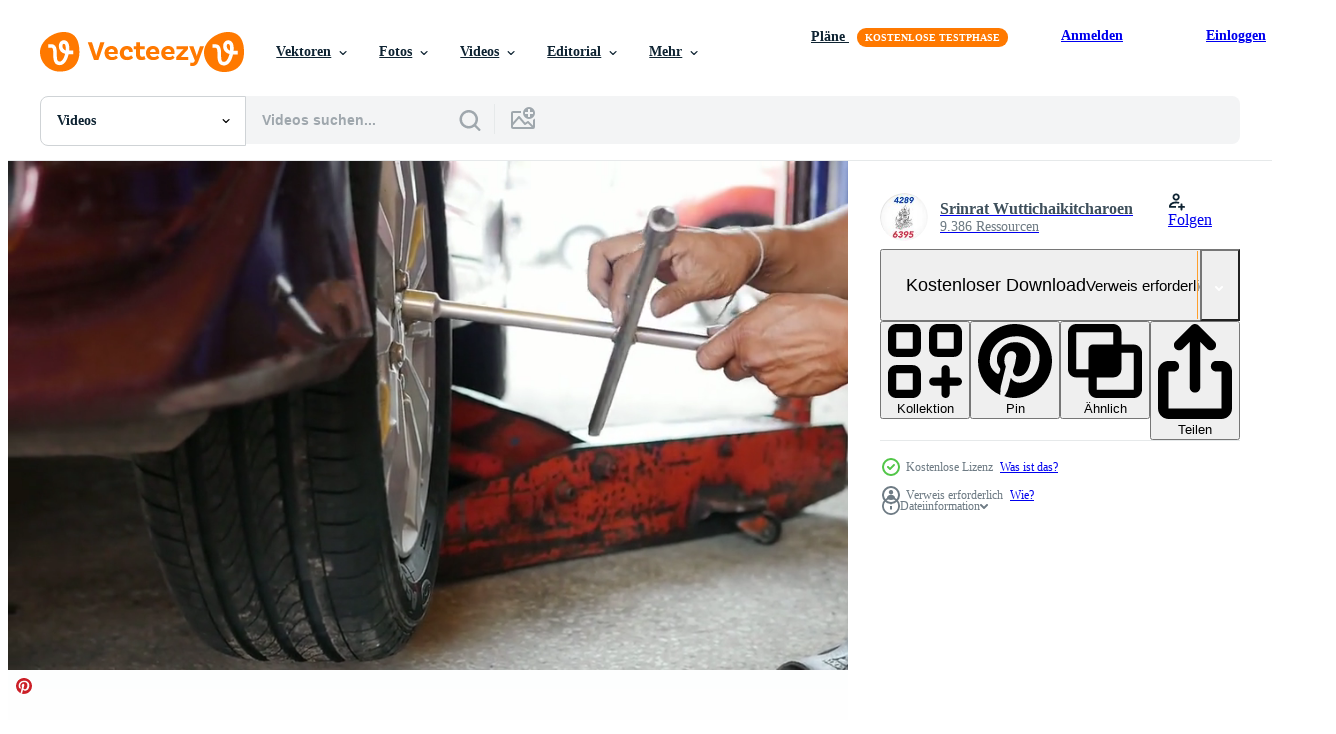

--- FILE ---
content_type: text/html; charset=utf-8
request_url: https://de.vecteezy.com/resources/9818890/show_related_tags_async_content
body_size: 1497
content:
<turbo-frame id="show-related-tags">
  <h2 class="ez-resource-related__header">Verwandte Stichwörter</h2>

    <div class="splide ez-carousel tags-carousel is-ready" style="--carousel_height: 48px; --additional_height: 0px;" data-controller="carousel search-tag" data-bullets="false" data-loop="false" data-arrows="true">
    <div class="splide__track ez-carousel__track" data-carousel-target="track">
      <ul class="splide__list ez-carousel__inner-wrap" data-carousel-target="innerWrap">
        <li class="search-tag splide__slide ez-carousel__slide" data-carousel-target="slide"><a class="search-tag__tag-link ez-btn ez-btn--light" title="techniker" data-action="search-tag#sendClickEvent search-tag#performSearch" data-search-tag-verified="true" data-keyword-location="show" href="/kostenlos-videos/techniker">techniker</a></li><li class="search-tag splide__slide ez-carousel__slide" data-carousel-target="slide"><a class="search-tag__tag-link ez-btn ez-btn--light" title="auto" data-action="search-tag#sendClickEvent search-tag#performSearch" data-search-tag-verified="true" data-keyword-location="show" href="/kostenlos-videos/auto">auto</a></li><li class="search-tag splide__slide ez-carousel__slide" data-carousel-target="slide"><a class="search-tag__tag-link ez-btn ez-btn--light" title="arbeit" data-action="search-tag#sendClickEvent search-tag#performSearch" data-search-tag-verified="true" data-keyword-location="show" href="/kostenlos-videos/arbeit">arbeit</a></li><li class="search-tag splide__slide ez-carousel__slide" data-carousel-target="slide"><a class="search-tag__tag-link ez-btn ez-btn--light" title="pflege" data-action="search-tag#sendClickEvent search-tag#performSearch" data-search-tag-verified="true" data-keyword-location="show" href="/kostenlos-videos/pflege">pflege</a></li><li class="search-tag splide__slide ez-carousel__slide" data-carousel-target="slide"><a class="search-tag__tag-link ez-btn ez-btn--light" title="hilfe" data-action="search-tag#sendClickEvent search-tag#performSearch" data-search-tag-verified="true" data-keyword-location="show" href="/kostenlos-videos/hilfe">hilfe</a></li><li class="search-tag splide__slide ez-carousel__slide" data-carousel-target="slide"><a class="search-tag__tag-link ez-btn ez-btn--light" title="veränderung" data-action="search-tag#sendClickEvent search-tag#performSearch" data-search-tag-verified="true" data-keyword-location="show" href="/kostenlos-videos/ver%C3%A4nderung">veränderung</a></li><li class="search-tag splide__slide ez-carousel__slide" data-carousel-target="slide"><a class="search-tag__tag-link ez-btn ez-btn--light" title="garage" data-action="search-tag#sendClickEvent search-tag#performSearch" data-search-tag-verified="true" data-keyword-location="show" href="/kostenlos-videos/garage">garage</a></li><li class="search-tag splide__slide ez-carousel__slide" data-carousel-target="slide"><a class="search-tag__tag-link ez-btn ez-btn--light" title="hand" data-action="search-tag#sendClickEvent search-tag#performSearch" data-search-tag-verified="true" data-keyword-location="show" href="/kostenlos-videos/hand">hand</a></li><li class="search-tag splide__slide ez-carousel__slide" data-carousel-target="slide"><a class="search-tag__tag-link ez-btn ez-btn--light" title="männlich" data-action="search-tag#sendClickEvent search-tag#performSearch" data-search-tag-verified="true" data-keyword-location="show" href="/kostenlos-videos/m%C3%A4nnlich">männlich</a></li><li class="search-tag splide__slide ez-carousel__slide" data-carousel-target="slide"><a class="search-tag__tag-link ez-btn ez-btn--light" title="mann" data-action="search-tag#sendClickEvent search-tag#performSearch" data-search-tag-verified="true" data-keyword-location="show" href="/kostenlos-videos/mann">mann</a></li><li class="search-tag splide__slide ez-carousel__slide" data-carousel-target="slide"><a class="search-tag__tag-link ez-btn ez-btn--light" title="mechaniker" data-action="search-tag#sendClickEvent search-tag#performSearch" data-search-tag-verified="true" data-keyword-location="show" href="/kostenlos-videos/mechaniker">mechaniker</a></li><li class="search-tag splide__slide ez-carousel__slide" data-carousel-target="slide"><a class="search-tag__tag-link ez-btn ez-btn--light" title="bewegung" data-action="search-tag#sendClickEvent search-tag#performSearch" data-search-tag-verified="true" data-keyword-location="show" href="/kostenlos-videos/bewegung">bewegung</a></li><li class="search-tag splide__slide ez-carousel__slide" data-carousel-target="slide"><a class="search-tag__tag-link ez-btn ez-btn--light" title="menschen" data-action="search-tag#sendClickEvent search-tag#performSearch" data-search-tag-verified="true" data-keyword-location="show" href="/kostenlos-videos/menschen">menschen</a></li><li class="search-tag splide__slide ez-carousel__slide" data-carousel-target="slide"><a class="search-tag__tag-link ez-btn ez-btn--light" title="person" data-action="search-tag#sendClickEvent search-tag#performSearch" data-search-tag-verified="true" data-keyword-location="show" href="/kostenlos-videos/person">person</a></li><li class="search-tag splide__slide ez-carousel__slide" data-carousel-target="slide"><a class="search-tag__tag-link ez-btn ez-btn--light" title="beruf" data-action="search-tag#sendClickEvent search-tag#performSearch" data-search-tag-verified="true" data-keyword-location="show" href="/kostenlos-videos/beruf">beruf</a></li><li class="search-tag splide__slide ez-carousel__slide" data-carousel-target="slide"><a class="search-tag__tag-link ez-btn ez-btn--light" title="sicherheit" data-action="search-tag#sendClickEvent search-tag#performSearch" data-search-tag-verified="true" data-keyword-location="show" href="/kostenlos-videos/sicherheit">sicherheit</a></li><li class="search-tag splide__slide ez-carousel__slide" data-carousel-target="slide"><a class="search-tag__tag-link ez-btn ez-btn--light" title="geschäft" data-action="search-tag#sendClickEvent search-tag#performSearch" data-search-tag-verified="true" data-keyword-location="show" href="/kostenlos-videos/gesch%C3%A4ft">geschäft</a></li><li class="search-tag splide__slide ez-carousel__slide" data-carousel-target="slide"><a class="search-tag__tag-link ez-btn ez-btn--light" title="sprühen" data-action="search-tag#sendClickEvent search-tag#performSearch" data-search-tag-verified="true" data-keyword-location="show" href="/kostenlos-videos/spr%C3%BChen">sprühen</a></li><li class="search-tag splide__slide ez-carousel__slide" data-carousel-target="slide"><a class="search-tag__tag-link ez-btn ez-btn--light" title="thailand" data-action="search-tag#sendClickEvent search-tag#performSearch" data-search-tag-verified="true" data-keyword-location="show" href="/kostenlos-videos/thailand">thailand</a></li><li class="search-tag splide__slide ez-carousel__slide" data-carousel-target="slide"><a class="search-tag__tag-link ez-btn ez-btn--light" title="reifen" data-action="search-tag#sendClickEvent search-tag#performSearch" data-search-tag-verified="true" data-keyword-location="show" href="/kostenlos-videos/reifen">reifen</a></li><li class="search-tag splide__slide ez-carousel__slide" data-carousel-target="slide"><a class="search-tag__tag-link ez-btn ez-btn--light" title="werkzeug" data-action="search-tag#sendClickEvent search-tag#performSearch" data-search-tag-verified="true" data-keyword-location="show" href="/kostenlos-videos/werkzeug">werkzeug</a></li><li class="search-tag splide__slide ez-carousel__slide" data-carousel-target="slide"><a class="search-tag__tag-link ez-btn ez-btn--light" title="transport" data-action="search-tag#sendClickEvent search-tag#performSearch" data-search-tag-verified="true" data-keyword-location="show" href="/kostenlos-videos/transport">transport</a></li><li class="search-tag splide__slide ez-carousel__slide" data-carousel-target="slide"><a class="search-tag__tag-link ez-btn ez-btn--light" title="rad" data-action="search-tag#sendClickEvent search-tag#performSearch" data-search-tag-verified="true" data-keyword-location="show" href="/kostenlos-videos/rad">rad</a></li><li class="search-tag splide__slide ez-carousel__slide" data-carousel-target="slide"><a class="search-tag__tag-link ez-btn ez-btn--light" title="räder" data-action="search-tag#sendClickEvent search-tag#performSearch" data-search-tag-verified="true" data-keyword-location="show" href="/kostenlos-videos/r%C3%A4der">räder</a></li>
</ul></div>
    

    <div class="splide__arrows splide__arrows--ltr ez-carousel__arrows"><button class="splide__arrow splide__arrow--prev ez-carousel__arrow ez-carousel__arrow--prev" disabled="disabled" data-carousel-target="arrowPrev" data-test-id="carousel-arrow-prev" data-direction="prev" aria_label="Zurück"><span class="ez-carousel__arrow-wrap"><svg xmlns="http://www.w3.org/2000/svg" viewBox="0 0 5 8" role="img" aria-labelledby="aknqa768nwedkq5yrrzgxi0zg8ocey9r" class="arrow-prev"><desc id="aknqa768nwedkq5yrrzgxi0zg8ocey9r">Zurück</desc><path fill-rule="evenodd" d="M4.707 7.707a1 1 0 0 0 0-1.414L2.414 4l2.293-2.293A1 1 0 0 0 3.293.293l-3 3a1 1 0 0 0 0 1.414l3 3a1 1 0 0 0 1.414 0Z" clip-rule="evenodd"></path></svg>
</span><span class="ez-carousel__gradient"></span></button><button class="splide__arrow splide__arrow--next ez-carousel__arrow ez-carousel__arrow--next" disabled="disabled" data-carousel-target="arrowNext" data-test-id="carousel-arrow-next" data-direction="next" aria_label="Weiter"><span class="ez-carousel__arrow-wrap"><svg xmlns="http://www.w3.org/2000/svg" viewBox="0 0 5 8" role="img" aria-labelledby="amdw8nkjncla6wg1ds64llhtd4qbtzey" class="arrow-next"><desc id="amdw8nkjncla6wg1ds64llhtd4qbtzey">Weiter</desc><path fill-rule="evenodd" d="M.293 7.707a1 1 0 0 1 0-1.414L2.586 4 .293 1.707A1 1 0 0 1 1.707.293l3 3a1 1 0 0 1 0 1.414l-3 3a1 1 0 0 1-1.414 0Z" clip-rule="evenodd"></path></svg>
</span><span class="ez-carousel__gradient"></span></button></div>
</div></turbo-frame>


--- FILE ---
content_type: text/html; charset=utf-8
request_url: https://de.vecteezy.com/resources/9818890/show_related_grids_async_content
body_size: 18949
content:
<turbo-frame id="show-related-resources">
    <div data-conversions-category="Benutzer haben sich auch angesehen">
      <h2 class="ez-resource-related__header">
        Benutzer haben sich auch angesehen
      </h2>

      <ul class="ez-resource-grid ez-resource-grid--main-grid  is-hidden" id="false" data-controller="grid contributor-info video-preview" data-grid-track-truncation-value="false" data-max-rows="50" data-row-height="240" data-instant-grid="false" data-truncate-results="false" data-testid="also-viewed-resources" data-labels="free" style="--free: &#39;Kostenlos&#39;;">

  <li class="ez-resource-grid__item ez-resource-thumb ez-resource-thumb--video" data-controller="grid-item-decorator" data-position="{{position}}" data-item-id="5622802" data-pro="false" data-grid-target="gridItem" data-video-preview-target="preview" data-video-url="https://static.vecteezy.com/system/resources/previews/005/622/802/mp4/technician-workshop-service-mechanic-change-car-tire-and-wheel-in-automobile-garage-vehicle-transportation-maintenance-and-auto-repair-tool-man-person-occupation-with-tyre-in-job-free-video.mp4" data-w="622" data-h="350" data-grid-item-decorator-free-label-value="Kostenlos" data-action="mouseenter-&gt;grid-item-decorator#hoverThumb:once" data-grid-item-decorator-item-pro-param="Free" data-grid-item-decorator-resource-id-param="5622802" data-grid-item-decorator-content-type-param="Content-video" data-grid-item-decorator-pinterest-url-param="https://de.vecteezy.com/video/5622802-techniker-werkstatt-service-mechaniker-wechsel-auto-reifen-und-rad-im-auto-garage-fahrzeug-transport-wartung-und-autoreparatur-werkzeug-mann-person-beruf-mit-reifen-im-arbeit" data-grid-item-decorator-seo-page-description-param="technikerwerkstattservice, mechaniker wechseln autoreifen und räder in der autowerkstatt, fahrzeugtransportwartung und autoreparaturwerkzeug, personenbesetzung mit reifen im job" data-grid-item-decorator-user-id-param="2703115" data-grid-item-decorator-user-display-name-param="Chokniti Khongchum" data-grid-item-decorator-avatar-src-param="https://static.vecteezy.com/system/user/avatar/2703115/medium_Screen_Shot_2020-04-30_at_11.13.41.png" data-grid-item-decorator-uploads-path-param="/membros/ck-stockphoto/uploads">

  <script type="application/ld+json" id="media_schema">
  {"@context":"https://schema.org","@type":"VideoObject","name":"technikerwerkstattservice, mechaniker wechseln autoreifen und räder in der autowerkstatt, fahrzeugtransportwartung und autoreparaturwerkzeug, personenbesetzung mit reifen im job","uploadDate":"2022-02-09T13:26:39-06:00","thumbnailUrl":"https://static.vecteezy.com/system/resources/thumbnails/005/622/802/small_2x/technician-workshop-service-mechanic-change-car-tire-and-wheel-in-automobile-garage-vehicle-transportation-maintenance-and-auto-repair-tool-man-person-occupation-with-tyre-in-job-free-video.jpg","contentUrl":"https://static.vecteezy.com/system/resources/previews/005/622/802/mp4/technician-workshop-service-mechanic-change-car-tire-and-wheel-in-automobile-garage-vehicle-transportation-maintenance-and-auto-repair-tool-man-person-occupation-with-tyre-in-job-free-video.mp4","sourceOrganization":"Vecteezy","license":"https://support.vecteezy.com/de/nieuwe-vecteezy-licenties-ByHivesvt","acquireLicensePage":"https://de.vecteezy.com/video/5622802-techniker-werkstatt-service-mechaniker-wechsel-auto-reifen-und-rad-im-auto-garage-fahrzeug-transport-wartung-und-autoreparatur-werkzeug-mann-person-beruf-mit-reifen-im-arbeit","creator":{"@type":"Person","name":"Chokniti Khongchum"},"copyrightNotice":"Chokniti Khongchum","creditText":"Vecteezy"}
</script>


<a href="/video/5622802-techniker-werkstatt-service-mechaniker-wechsel-auto-reifen-und-rad-im-auto-garage-fahrzeug-transport-wartung-und-autoreparatur-werkzeug-mann-person-beruf-mit-reifen-im-arbeit" class="ez-resource-thumb__link" title="technikerwerkstattservice, mechaniker wechseln autoreifen und räder in der autowerkstatt, fahrzeugtransportwartung und autoreparaturwerkzeug, personenbesetzung mit reifen im job" style="--height: 350; --width: 622; " data-action="click-&gt;grid#trackResourceClick mouseenter-&gt;grid#trackResourceHover" data-content-type="video" data-controller="ez-hover-intent" data-previews-srcs="[&quot;https://static.vecteezy.com/system/resources/previews/005/622/802/mp4/technician-workshop-service-mechanic-change-car-tire-and-wheel-in-automobile-garage-vehicle-transportation-maintenance-and-auto-repair-tool-man-person-occupation-with-tyre-in-job-free-video.mp4&quot;]" data-pro="false" data-resource-id="5622802" data-video-preview-target="videoWrap" data-grid-item-decorator-target="link">
    <img src="https://static.vecteezy.com/system/resources/thumbnails/005/622/802/small/technician-workshop-service-mechanic-change-car-tire-and-wheel-in-automobile-garage-vehicle-transportation-maintenance-and-auto-repair-tool-man-person-occupation-with-tyre-in-job-free-video.jpg" srcset="https://static.vecteezy.com/system/resources/thumbnails/005/622/802/small_2x/technician-workshop-service-mechanic-change-car-tire-and-wheel-in-automobile-garage-vehicle-transportation-maintenance-and-auto-repair-tool-man-person-occupation-with-tyre-in-job-free-video.jpg 2x, https://static.vecteezy.com/system/resources/thumbnails/005/622/802/small/technician-workshop-service-mechanic-change-car-tire-and-wheel-in-automobile-garage-vehicle-transportation-maintenance-and-auto-repair-tool-man-person-occupation-with-tyre-in-job-free-video.jpg 1x" class="ez-resource-thumb__img" loading="lazy" decoding="async" width="622" height="350" alt="technikerwerkstattservice, mechaniker wechseln autoreifen und räder in der autowerkstatt, fahrzeugtransportwartung und autoreparaturwerkzeug, personenbesetzung mit reifen im job video">

</a>

  <div class="ez-resource-thumb__label-wrap"></div>
  

  <div class="ez-resource-thumb__hover-state"></div>
</li><li class="ez-resource-grid__item ez-resource-thumb ez-resource-thumb--video" data-controller="grid-item-decorator" data-position="{{position}}" data-item-id="5622788" data-pro="false" data-grid-target="gridItem" data-video-preview-target="preview" data-video-url="https://static.vecteezy.com/system/resources/previews/005/622/788/mp4/mechanic-technician-team-person-are-repairing-car-engine-motor-automobile-service-and-professional-checking-maintenance-in-garage-auto-vehicle-or-automotive-machine-occupation-free-video.mp4" data-w="622" data-h="350" data-grid-item-decorator-free-label-value="Kostenlos" data-action="mouseenter-&gt;grid-item-decorator#hoverThumb:once" data-grid-item-decorator-item-pro-param="Free" data-grid-item-decorator-resource-id-param="5622788" data-grid-item-decorator-content-type-param="Content-video" data-grid-item-decorator-pinterest-url-param="https://de.vecteezy.com/video/5622788-mechaniker-techniker-team-person-reparieren-auto-motor-motor-kfz-service-und-professionelle-kontrolle-wartung-in-garage-auto-fahrzeug-oder-kfz-maschine-beruf" data-grid-item-decorator-seo-page-description-param="mechaniker-techniker-team-person repariert automotoren, motorautoservice und professionelle wartungsprüfung in der garage, im autofahrzeug oder in der automaschinenbesetzung" data-grid-item-decorator-user-id-param="2703115" data-grid-item-decorator-user-display-name-param="Chokniti Khongchum" data-grid-item-decorator-avatar-src-param="https://static.vecteezy.com/system/user/avatar/2703115/medium_Screen_Shot_2020-04-30_at_11.13.41.png" data-grid-item-decorator-uploads-path-param="/membros/ck-stockphoto/uploads">

  <script type="application/ld+json" id="media_schema">
  {"@context":"https://schema.org","@type":"VideoObject","name":"mechaniker-techniker-team-person repariert automotoren, motorautoservice und professionelle wartungsprüfung in der garage, im autofahrzeug oder in der automaschinenbesetzung","uploadDate":"2022-02-09T13:18:05-06:00","thumbnailUrl":"https://static.vecteezy.com/system/resources/thumbnails/005/622/788/small_2x/mechanic-technician-team-person-are-repairing-car-engine-motor-automobile-service-and-professional-checking-maintenance-in-garage-auto-vehicle-or-automotive-machine-occupation-free-video.jpg","contentUrl":"https://static.vecteezy.com/system/resources/previews/005/622/788/mp4/mechanic-technician-team-person-are-repairing-car-engine-motor-automobile-service-and-professional-checking-maintenance-in-garage-auto-vehicle-or-automotive-machine-occupation-free-video.mp4","sourceOrganization":"Vecteezy","license":"https://support.vecteezy.com/de/nieuwe-vecteezy-licenties-ByHivesvt","acquireLicensePage":"https://de.vecteezy.com/video/5622788-mechaniker-techniker-team-person-reparieren-auto-motor-motor-kfz-service-und-professionelle-kontrolle-wartung-in-garage-auto-fahrzeug-oder-kfz-maschine-beruf","creator":{"@type":"Person","name":"Chokniti Khongchum"},"copyrightNotice":"Chokniti Khongchum","creditText":"Vecteezy"}
</script>


<a href="/video/5622788-mechaniker-techniker-team-person-reparieren-auto-motor-motor-kfz-service-und-professionelle-kontrolle-wartung-in-garage-auto-fahrzeug-oder-kfz-maschine-beruf" class="ez-resource-thumb__link" title="mechaniker-techniker-team-person repariert automotoren, motorautoservice und professionelle wartungsprüfung in der garage, im autofahrzeug oder in der automaschinenbesetzung" style="--height: 350; --width: 622; " data-action="click-&gt;grid#trackResourceClick mouseenter-&gt;grid#trackResourceHover" data-content-type="video" data-controller="ez-hover-intent" data-previews-srcs="[&quot;https://static.vecteezy.com/system/resources/previews/005/622/788/mp4/mechanic-technician-team-person-are-repairing-car-engine-motor-automobile-service-and-professional-checking-maintenance-in-garage-auto-vehicle-or-automotive-machine-occupation-free-video.mp4&quot;]" data-pro="false" data-resource-id="5622788" data-video-preview-target="videoWrap" data-grid-item-decorator-target="link">
    <img src="https://static.vecteezy.com/system/resources/thumbnails/005/622/788/small/mechanic-technician-team-person-are-repairing-car-engine-motor-automobile-service-and-professional-checking-maintenance-in-garage-auto-vehicle-or-automotive-machine-occupation-free-video.jpg" srcset="https://static.vecteezy.com/system/resources/thumbnails/005/622/788/small_2x/mechanic-technician-team-person-are-repairing-car-engine-motor-automobile-service-and-professional-checking-maintenance-in-garage-auto-vehicle-or-automotive-machine-occupation-free-video.jpg 2x, https://static.vecteezy.com/system/resources/thumbnails/005/622/788/small/mechanic-technician-team-person-are-repairing-car-engine-motor-automobile-service-and-professional-checking-maintenance-in-garage-auto-vehicle-or-automotive-machine-occupation-free-video.jpg 1x" class="ez-resource-thumb__img" loading="lazy" decoding="async" width="622" height="350" alt="mechaniker-techniker-team-person repariert automotoren, motorautoservice und professionelle wartungsprüfung in der garage, im autofahrzeug oder in der automaschinenbesetzung video">

</a>

  <div class="ez-resource-thumb__label-wrap"></div>
  

  <div class="ez-resource-thumb__hover-state"></div>
</li><li class="ez-resource-grid__item ez-resource-thumb ez-resource-thumb--video" data-controller="grid-item-decorator" data-position="{{position}}" data-item-id="8084908" data-pro="false" data-grid-target="gridItem" data-video-preview-target="preview" data-video-url="https://static.vecteezy.com/system/resources/previews/008/084/908/mp4/car-brakes-are-damaged-brake-assist-repair-car-maintenance-free-video.mp4" data-w="622" data-h="350" data-grid-item-decorator-free-label-value="Kostenlos" data-action="mouseenter-&gt;grid-item-decorator#hoverThumb:once" data-grid-item-decorator-item-pro-param="Free" data-grid-item-decorator-resource-id-param="8084908" data-grid-item-decorator-content-type-param="Content-video" data-grid-item-decorator-pinterest-url-param="https://de.vecteezy.com/video/8084908-autobremsen-sind-beschadigt-bremsassistent-reparatur-autowartung" data-grid-item-decorator-seo-page-description-param="Autobremsen sind beschädigt. Reparatur des Bremsassistenten. Auto wartung" data-grid-item-decorator-user-id-param="7437450" data-grid-item-decorator-user-display-name-param="pongvit ayasanon" data-grid-item-decorator-avatar-src-param="https://static.vecteezy.com/system/user/avatar/7437450/medium_327433071_1501811766976064_4842144260962562085_n__1_.jpg" data-grid-item-decorator-uploads-path-param="/membros/dpongvit/uploads">

  <script type="application/ld+json" id="media_schema">
  {"@context":"https://schema.org","@type":"VideoObject","name":"Autobremsen sind beschädigt. Reparatur des Bremsassistenten. Auto wartung","uploadDate":"2022-06-08T13:50:00-05:00","thumbnailUrl":"https://static.vecteezy.com/system/resources/thumbnails/008/084/908/small_2x/car-brakes-are-damaged-brake-assist-repair-car-maintenance-free-video.jpg","contentUrl":"https://static.vecteezy.com/system/resources/previews/008/084/908/mp4/car-brakes-are-damaged-brake-assist-repair-car-maintenance-free-video.mp4","sourceOrganization":"Vecteezy","license":"https://support.vecteezy.com/de/nieuwe-vecteezy-licenties-ByHivesvt","acquireLicensePage":"https://de.vecteezy.com/video/8084908-autobremsen-sind-beschadigt-bremsassistent-reparatur-autowartung","creator":{"@type":"Person","name":"pongvit ayasanon"},"copyrightNotice":"pongvit ayasanon","creditText":"Vecteezy"}
</script>


<a href="/video/8084908-autobremsen-sind-beschadigt-bremsassistent-reparatur-autowartung" class="ez-resource-thumb__link" title="Autobremsen sind beschädigt. Reparatur des Bremsassistenten. Auto wartung" style="--height: 350; --width: 622; " data-action="click-&gt;grid#trackResourceClick mouseenter-&gt;grid#trackResourceHover" data-content-type="video" data-controller="ez-hover-intent" data-previews-srcs="[&quot;https://static.vecteezy.com/system/resources/previews/008/084/908/mp4/car-brakes-are-damaged-brake-assist-repair-car-maintenance-free-video.mp4&quot;]" data-pro="false" data-resource-id="8084908" data-video-preview-target="videoWrap" data-grid-item-decorator-target="link">
    <img src="https://static.vecteezy.com/system/resources/thumbnails/008/084/908/small/car-brakes-are-damaged-brake-assist-repair-car-maintenance-free-video.jpg" srcset="https://static.vecteezy.com/system/resources/thumbnails/008/084/908/small_2x/car-brakes-are-damaged-brake-assist-repair-car-maintenance-free-video.jpg 2x, https://static.vecteezy.com/system/resources/thumbnails/008/084/908/small/car-brakes-are-damaged-brake-assist-repair-car-maintenance-free-video.jpg 1x" class="ez-resource-thumb__img" loading="lazy" decoding="async" width="622" height="350" alt="Autobremsen sind beschädigt. Reparatur des Bremsassistenten. Auto wartung video">

</a>

  <div class="ez-resource-thumb__label-wrap"></div>
  

  <div class="ez-resource-thumb__hover-state"></div>
</li><li class="ez-resource-grid__item ez-resource-thumb ez-resource-thumb--video" data-controller="grid-item-decorator" data-position="{{position}}" data-item-id="1625381" data-pro="false" data-grid-target="gridItem" data-video-preview-target="preview" data-video-url="https://static.vecteezy.com/system/resources/previews/001/625/381/mp4/asian-male-mechanical-examine-car-disk-brake-free-video.mp4" data-w="622" data-h="350" data-grid-item-decorator-free-label-value="Kostenlos" data-action="mouseenter-&gt;grid-item-decorator#hoverThumb:once" data-grid-item-decorator-item-pro-param="Free" data-grid-item-decorator-resource-id-param="1625381" data-grid-item-decorator-content-type-param="Content-video" data-grid-item-decorator-pinterest-url-param="https://de.vecteezy.com/video/1625381-asiatische-mannliche-mechanische-untersuchen-auto-scheibenbremse" data-grid-item-decorator-seo-page-description-param="asiatische männliche mechanische untersuchen Auto Scheibenbremse" data-grid-item-decorator-user-id-param="1284906" data-grid-item-decorator-user-display-name-param="Thamrongpat Theerathammakorn" data-grid-item-decorator-avatar-src-param="https://static.vecteezy.com/system/user/avatar/1284906/medium_104415486_1515807081924694_687106718314743125_n.jpg" data-grid-item-decorator-uploads-path-param="/membros/shutter2u/uploads">

  <script type="application/ld+json" id="media_schema">
  {"@context":"https://schema.org","@type":"VideoObject","name":"asiatische männliche mechanische untersuchen Auto Scheibenbremse","uploadDate":"2020-12-02T19:09:58-06:00","thumbnailUrl":"https://static.vecteezy.com/system/resources/thumbnails/001/625/381/small_2x/asian-male-mechanical-examine-car-disk-brake-free-video.jpg","contentUrl":"https://static.vecteezy.com/system/resources/previews/001/625/381/mp4/asian-male-mechanical-examine-car-disk-brake-free-video.mp4","sourceOrganization":"Vecteezy","license":"https://support.vecteezy.com/de/nieuwe-vecteezy-licenties-ByHivesvt","acquireLicensePage":"https://de.vecteezy.com/video/1625381-asiatische-mannliche-mechanische-untersuchen-auto-scheibenbremse","creator":{"@type":"Person","name":"Thamrongpat Theerathammakorn"},"copyrightNotice":"Thamrongpat Theerathammakorn","creditText":"Vecteezy"}
</script>


<a href="/video/1625381-asiatische-mannliche-mechanische-untersuchen-auto-scheibenbremse" class="ez-resource-thumb__link" title="asiatische männliche mechanische untersuchen Auto Scheibenbremse" style="--height: 350; --width: 622; " data-action="click-&gt;grid#trackResourceClick mouseenter-&gt;grid#trackResourceHover" data-content-type="video" data-controller="ez-hover-intent" data-previews-srcs="[&quot;https://static.vecteezy.com/system/resources/previews/001/625/381/mp4/asian-male-mechanical-examine-car-disk-brake-free-video.mp4&quot;]" data-pro="false" data-resource-id="1625381" data-video-preview-target="videoWrap" data-grid-item-decorator-target="link">
    <img src="https://static.vecteezy.com/system/resources/thumbnails/001/625/381/small/asian-male-mechanical-examine-car-disk-brake-free-video.jpg" srcset="https://static.vecteezy.com/system/resources/thumbnails/001/625/381/small_2x/asian-male-mechanical-examine-car-disk-brake-free-video.jpg 2x, https://static.vecteezy.com/system/resources/thumbnails/001/625/381/small/asian-male-mechanical-examine-car-disk-brake-free-video.jpg 1x" class="ez-resource-thumb__img" loading="lazy" decoding="async" width="622" height="350" alt="asiatische männliche mechanische untersuchen Auto Scheibenbremse video">

</a>

  <div class="ez-resource-thumb__label-wrap"></div>
  

  <div class="ez-resource-thumb__hover-state"></div>
</li><li class="ez-resource-grid__item ez-resource-thumb ez-resource-thumb--video" data-controller="grid-item-decorator" data-position="{{position}}" data-item-id="1625225" data-pro="false" data-grid-target="gridItem" data-video-preview-target="preview" data-video-url="https://static.vecteezy.com/system/resources/previews/001/625/225/mp4/auto-mechanic-examining-the-car-engine-free-video.mp4" data-w="622" data-h="350" data-grid-item-decorator-free-label-value="Kostenlos" data-action="mouseenter-&gt;grid-item-decorator#hoverThumb:once" data-grid-item-decorator-item-pro-param="Free" data-grid-item-decorator-resource-id-param="1625225" data-grid-item-decorator-content-type-param="Content-video" data-grid-item-decorator-pinterest-url-param="https://de.vecteezy.com/video/1625225-automechaniker-der-den-automotor-untersucht" data-grid-item-decorator-seo-page-description-param="Automechaniker, der den Automotor untersucht" data-grid-item-decorator-user-id-param="1284906" data-grid-item-decorator-user-display-name-param="Thamrongpat Theerathammakorn" data-grid-item-decorator-avatar-src-param="https://static.vecteezy.com/system/user/avatar/1284906/medium_104415486_1515807081924694_687106718314743125_n.jpg" data-grid-item-decorator-uploads-path-param="/membros/shutter2u/uploads">

  <script type="application/ld+json" id="media_schema">
  {"@context":"https://schema.org","@type":"VideoObject","name":"Automechaniker, der den Automotor untersucht","uploadDate":"2020-12-02T18:07:06-06:00","thumbnailUrl":"https://static.vecteezy.com/system/resources/thumbnails/001/625/225/small_2x/auto-mechanic-examining-the-car-engine-free-video.jpg","contentUrl":"https://static.vecteezy.com/system/resources/previews/001/625/225/mp4/auto-mechanic-examining-the-car-engine-free-video.mp4","sourceOrganization":"Vecteezy","license":"https://support.vecteezy.com/de/nieuwe-vecteezy-licenties-ByHivesvt","acquireLicensePage":"https://de.vecteezy.com/video/1625225-automechaniker-der-den-automotor-untersucht","creator":{"@type":"Person","name":"Thamrongpat Theerathammakorn"},"copyrightNotice":"Thamrongpat Theerathammakorn","creditText":"Vecteezy"}
</script>


<a href="/video/1625225-automechaniker-der-den-automotor-untersucht" class="ez-resource-thumb__link" title="Automechaniker, der den Automotor untersucht" style="--height: 350; --width: 622; " data-action="click-&gt;grid#trackResourceClick mouseenter-&gt;grid#trackResourceHover" data-content-type="video" data-controller="ez-hover-intent" data-previews-srcs="[&quot;https://static.vecteezy.com/system/resources/previews/001/625/225/mp4/auto-mechanic-examining-the-car-engine-free-video.mp4&quot;]" data-pro="false" data-resource-id="1625225" data-video-preview-target="videoWrap" data-grid-item-decorator-target="link">
    <img src="https://static.vecteezy.com/system/resources/thumbnails/001/625/225/small/auto-mechanic-examining-the-car-engine-free-video.jpg" srcset="https://static.vecteezy.com/system/resources/thumbnails/001/625/225/small_2x/auto-mechanic-examining-the-car-engine-free-video.jpg 2x, https://static.vecteezy.com/system/resources/thumbnails/001/625/225/small/auto-mechanic-examining-the-car-engine-free-video.jpg 1x" class="ez-resource-thumb__img" loading="lazy" decoding="async" width="622" height="350" alt="Automechaniker, der den Automotor untersucht video">

</a>

  <div class="ez-resource-thumb__label-wrap"></div>
  

  <div class="ez-resource-thumb__hover-state"></div>
</li><li class="ez-resource-grid__item ez-resource-thumb ez-resource-thumb--video" data-controller="grid-item-decorator" data-position="{{position}}" data-item-id="5901716" data-pro="false" data-grid-target="gridItem" data-video-preview-target="preview" data-video-url="https://static.vecteezy.com/system/resources/previews/005/901/716/mp4/employees-or-customers-are-viewing-tires-buy-auto-parts-and-get-vehicle-inspection-services-in-auto-garage-choose-a-new-tire-for-car-free-video.mp4" data-w="622" data-h="350" data-grid-item-decorator-free-label-value="Kostenlos" data-action="mouseenter-&gt;grid-item-decorator#hoverThumb:once" data-grid-item-decorator-item-pro-param="Free" data-grid-item-decorator-resource-id-param="5901716" data-grid-item-decorator-content-type-param="Content-video" data-grid-item-decorator-pinterest-url-param="https://de.vecteezy.com/video/5901716-mitarbeiter-oder-kunden-besichtigen-reifen-kaufen-autoteile-und-erhalten-fahrzeuginspektionsdienste-in-der-werkstatt-wahlen-einen-neuen-reifen-fur-das-auto" data-grid-item-decorator-seo-page-description-param="Mitarbeiter oder Kunden sehen sich Reifen an. Kaufen Sie Autoteile und erhalten Sie Fahrzeuginspektionsdienste in der Autowerkstatt, wählen Sie einen neuen Reifen für das Auto" data-grid-item-decorator-user-id-param="2703115" data-grid-item-decorator-user-display-name-param="Chokniti Khongchum" data-grid-item-decorator-avatar-src-param="https://static.vecteezy.com/system/user/avatar/2703115/medium_Screen_Shot_2020-04-30_at_11.13.41.png" data-grid-item-decorator-uploads-path-param="/membros/ck-stockphoto/uploads">

  <script type="application/ld+json" id="media_schema">
  {"@context":"https://schema.org","@type":"VideoObject","name":"Mitarbeiter oder Kunden sehen sich Reifen an. Kaufen Sie Autoteile und erhalten Sie Fahrzeuginspektionsdienste in der Autowerkstatt, wählen Sie einen neuen Reifen für das Auto","uploadDate":"2022-02-17T13:08:02-06:00","thumbnailUrl":"https://static.vecteezy.com/system/resources/thumbnails/005/901/716/small_2x/employees-or-customers-are-viewing-tires-buy-auto-parts-and-get-vehicle-inspection-services-in-auto-garage-choose-a-new-tire-for-car-free-video.jpg","contentUrl":"https://static.vecteezy.com/system/resources/previews/005/901/716/mp4/employees-or-customers-are-viewing-tires-buy-auto-parts-and-get-vehicle-inspection-services-in-auto-garage-choose-a-new-tire-for-car-free-video.mp4","sourceOrganization":"Vecteezy","license":"https://support.vecteezy.com/de/nieuwe-vecteezy-licenties-ByHivesvt","acquireLicensePage":"https://de.vecteezy.com/video/5901716-mitarbeiter-oder-kunden-besichtigen-reifen-kaufen-autoteile-und-erhalten-fahrzeuginspektionsdienste-in-der-werkstatt-wahlen-einen-neuen-reifen-fur-das-auto","creator":{"@type":"Person","name":"Chokniti Khongchum"},"copyrightNotice":"Chokniti Khongchum","creditText":"Vecteezy"}
</script>


<a href="/video/5901716-mitarbeiter-oder-kunden-besichtigen-reifen-kaufen-autoteile-und-erhalten-fahrzeuginspektionsdienste-in-der-werkstatt-wahlen-einen-neuen-reifen-fur-das-auto" class="ez-resource-thumb__link" title="Mitarbeiter oder Kunden sehen sich Reifen an. Kaufen Sie Autoteile und erhalten Sie Fahrzeuginspektionsdienste in der Autowerkstatt, wählen Sie einen neuen Reifen für das Auto" style="--height: 350; --width: 622; " data-action="click-&gt;grid#trackResourceClick mouseenter-&gt;grid#trackResourceHover" data-content-type="video" data-controller="ez-hover-intent" data-previews-srcs="[&quot;https://static.vecteezy.com/system/resources/previews/005/901/716/mp4/employees-or-customers-are-viewing-tires-buy-auto-parts-and-get-vehicle-inspection-services-in-auto-garage-choose-a-new-tire-for-car-free-video.mp4&quot;]" data-pro="false" data-resource-id="5901716" data-video-preview-target="videoWrap" data-grid-item-decorator-target="link">
    <img src="https://static.vecteezy.com/system/resources/thumbnails/005/901/716/small/employees-or-customers-are-viewing-tires-buy-auto-parts-and-get-vehicle-inspection-services-in-auto-garage-choose-a-new-tire-for-car-free-video.jpg" srcset="https://static.vecteezy.com/system/resources/thumbnails/005/901/716/small_2x/employees-or-customers-are-viewing-tires-buy-auto-parts-and-get-vehicle-inspection-services-in-auto-garage-choose-a-new-tire-for-car-free-video.jpg 2x, https://static.vecteezy.com/system/resources/thumbnails/005/901/716/small/employees-or-customers-are-viewing-tires-buy-auto-parts-and-get-vehicle-inspection-services-in-auto-garage-choose-a-new-tire-for-car-free-video.jpg 1x" class="ez-resource-thumb__img" loading="lazy" decoding="async" width="622" height="350" alt="Mitarbeiter oder Kunden sehen sich Reifen an. Kaufen Sie Autoteile und erhalten Sie Fahrzeuginspektionsdienste in der Autowerkstatt, wählen Sie einen neuen Reifen für das Auto video">

</a>

  <div class="ez-resource-thumb__label-wrap"></div>
  

  <div class="ez-resource-thumb__hover-state"></div>
</li><li class="ez-resource-grid__item ez-resource-thumb ez-resource-thumb--video" data-controller="grid-item-decorator" data-position="{{position}}" data-item-id="8812086" data-pro="false" data-grid-target="gridItem" data-video-preview-target="preview" data-video-url="https://static.vecteezy.com/system/resources/previews/008/812/086/mp4/close-up-of-asian-automobile-mechanic-checking-a-car-tyre-on-road-service-maintenance-insurance-with-car-engine-car-service-concept-free-video.mp4" data-w="664" data-h="350" data-grid-item-decorator-free-label-value="Kostenlos" data-action="mouseenter-&gt;grid-item-decorator#hoverThumb:once" data-grid-item-decorator-item-pro-param="Free" data-grid-item-decorator-resource-id-param="8812086" data-grid-item-decorator-content-type-param="Content-video" data-grid-item-decorator-pinterest-url-param="https://de.vecteezy.com/video/8812086-nahaufnahme-des-asiatischen-kfz-mechanikers-der-einen-autoreifen-auf-der-strasse-wartungswartung-versicherung-mit-automotor-autoservice-konzept-checkt" data-grid-item-decorator-seo-page-description-param="Nahaufnahme eines asiatischen Kfz-Mechanikers, der einen Autoreifen auf der Straße überprüft. Service-Wartungsversicherung mit Automotor. Auto-Service-Konzept." data-grid-item-decorator-user-id-param="1456621" data-grid-item-decorator-user-display-name-param="Prakasit Khuansuwan" data-grid-item-decorator-avatar-src-param="https://static.vecteezy.com/system/user/avatar/1456621/medium_14590122_1804335796522875_1727771640483629177_o.jpg" data-grid-item-decorator-uploads-path-param="/membros/johnstocker_video/uploads">

  <script type="application/ld+json" id="media_schema">
  {"@context":"https://schema.org","@type":"VideoObject","name":"Nahaufnahme eines asiatischen Kfz-Mechanikers, der einen Autoreifen auf der Straße überprüft. Service-Wartungsversicherung mit Automotor. Auto-Service-Konzept.","uploadDate":"2022-07-05T11:48:22-05:00","thumbnailUrl":"https://static.vecteezy.com/system/resources/thumbnails/008/812/086/small_2x/close-up-of-asian-automobile-mechanic-checking-a-car-tyre-on-road-service-maintenance-insurance-with-car-engine-car-service-concept-free-video.jpg","contentUrl":"https://static.vecteezy.com/system/resources/previews/008/812/086/mp4/close-up-of-asian-automobile-mechanic-checking-a-car-tyre-on-road-service-maintenance-insurance-with-car-engine-car-service-concept-free-video.mp4","sourceOrganization":"Vecteezy","license":"https://support.vecteezy.com/de/nieuwe-vecteezy-licenties-ByHivesvt","acquireLicensePage":"https://de.vecteezy.com/video/8812086-nahaufnahme-des-asiatischen-kfz-mechanikers-der-einen-autoreifen-auf-der-strasse-wartungswartung-versicherung-mit-automotor-autoservice-konzept-checkt","creator":{"@type":"Person","name":"Prakasit Khuansuwan"},"copyrightNotice":"Prakasit Khuansuwan","creditText":"Vecteezy"}
</script>


<a href="/video/8812086-nahaufnahme-des-asiatischen-kfz-mechanikers-der-einen-autoreifen-auf-der-strasse-wartungswartung-versicherung-mit-automotor-autoservice-konzept-checkt" class="ez-resource-thumb__link" title="Nahaufnahme eines asiatischen Kfz-Mechanikers, der einen Autoreifen auf der Straße überprüft. Service-Wartungsversicherung mit Automotor. Auto-Service-Konzept." style="--height: 350; --width: 664; " data-action="click-&gt;grid#trackResourceClick mouseenter-&gt;grid#trackResourceHover" data-content-type="video" data-controller="ez-hover-intent" data-previews-srcs="[&quot;https://static.vecteezy.com/system/resources/previews/008/812/086/mp4/close-up-of-asian-automobile-mechanic-checking-a-car-tyre-on-road-service-maintenance-insurance-with-car-engine-car-service-concept-free-video.mp4&quot;]" data-pro="false" data-resource-id="8812086" data-video-preview-target="videoWrap" data-grid-item-decorator-target="link">
    <img src="https://static.vecteezy.com/system/resources/thumbnails/008/812/086/small/close-up-of-asian-automobile-mechanic-checking-a-car-tyre-on-road-service-maintenance-insurance-with-car-engine-car-service-concept-free-video.jpg" srcset="https://static.vecteezy.com/system/resources/thumbnails/008/812/086/small_2x/close-up-of-asian-automobile-mechanic-checking-a-car-tyre-on-road-service-maintenance-insurance-with-car-engine-car-service-concept-free-video.jpg 2x, https://static.vecteezy.com/system/resources/thumbnails/008/812/086/small/close-up-of-asian-automobile-mechanic-checking-a-car-tyre-on-road-service-maintenance-insurance-with-car-engine-car-service-concept-free-video.jpg 1x" class="ez-resource-thumb__img" loading="lazy" decoding="async" width="664" height="350" alt="Nahaufnahme eines asiatischen Kfz-Mechanikers, der einen Autoreifen auf der Straße überprüft. Service-Wartungsversicherung mit Automotor. Auto-Service-Konzept. video">

</a>

  <div class="ez-resource-thumb__label-wrap"></div>
  

  <div class="ez-resource-thumb__hover-state"></div>
</li><li class="ez-resource-grid__item ez-resource-thumb ez-resource-thumb--video" data-controller="grid-item-decorator" data-position="{{position}}" data-item-id="8084899" data-pro="false" data-grid-target="gridItem" data-video-preview-target="preview" data-video-url="https://static.vecteezy.com/system/resources/previews/008/084/899/mp4/automotive-oil-level-gauge-soft-focus-shallow-focus-effect-free-video.mp4" data-w="622" data-h="350" data-grid-item-decorator-free-label-value="Kostenlos" data-action="mouseenter-&gt;grid-item-decorator#hoverThumb:once" data-grid-item-decorator-item-pro-param="Free" data-grid-item-decorator-resource-id-param="8084899" data-grid-item-decorator-content-type-param="Content-video" data-grid-item-decorator-pinterest-url-param="https://de.vecteezy.com/video/8084899-automotive-olstandsanzeige-soft-focus-shallow-focus-effekt" data-grid-item-decorator-seo-page-description-param="Kfz-Ölstandsanzeige. Weicher Fokus. Flacher Fokuseffekt." data-grid-item-decorator-user-id-param="7437450" data-grid-item-decorator-user-display-name-param="pongvit ayasanon" data-grid-item-decorator-avatar-src-param="https://static.vecteezy.com/system/user/avatar/7437450/medium_327433071_1501811766976064_4842144260962562085_n__1_.jpg" data-grid-item-decorator-uploads-path-param="/membros/dpongvit/uploads">

  <script type="application/ld+json" id="media_schema">
  {"@context":"https://schema.org","@type":"VideoObject","name":"Kfz-Ölstandsanzeige. Weicher Fokus. Flacher Fokuseffekt.","uploadDate":"2022-06-08T13:49:18-05:00","thumbnailUrl":"https://static.vecteezy.com/system/resources/thumbnails/008/084/899/small_2x/automotive-oil-level-gauge-soft-focus-shallow-focus-effect-free-video.jpg","contentUrl":"https://static.vecteezy.com/system/resources/previews/008/084/899/mp4/automotive-oil-level-gauge-soft-focus-shallow-focus-effect-free-video.mp4","sourceOrganization":"Vecteezy","license":"https://support.vecteezy.com/de/nieuwe-vecteezy-licenties-ByHivesvt","acquireLicensePage":"https://de.vecteezy.com/video/8084899-automotive-olstandsanzeige-soft-focus-shallow-focus-effekt","creator":{"@type":"Person","name":"pongvit ayasanon"},"copyrightNotice":"pongvit ayasanon","creditText":"Vecteezy"}
</script>


<a href="/video/8084899-automotive-olstandsanzeige-soft-focus-shallow-focus-effekt" class="ez-resource-thumb__link" title="Kfz-Ölstandsanzeige. Weicher Fokus. Flacher Fokuseffekt." style="--height: 350; --width: 622; " data-action="click-&gt;grid#trackResourceClick mouseenter-&gt;grid#trackResourceHover" data-content-type="video" data-controller="ez-hover-intent" data-previews-srcs="[&quot;https://static.vecteezy.com/system/resources/previews/008/084/899/mp4/automotive-oil-level-gauge-soft-focus-shallow-focus-effect-free-video.mp4&quot;]" data-pro="false" data-resource-id="8084899" data-video-preview-target="videoWrap" data-grid-item-decorator-target="link">
    <img src="https://static.vecteezy.com/system/resources/thumbnails/008/084/899/small/automotive-oil-level-gauge-soft-focus-shallow-focus-effect-free-video.jpg" srcset="https://static.vecteezy.com/system/resources/thumbnails/008/084/899/small_2x/automotive-oil-level-gauge-soft-focus-shallow-focus-effect-free-video.jpg 2x, https://static.vecteezy.com/system/resources/thumbnails/008/084/899/small/automotive-oil-level-gauge-soft-focus-shallow-focus-effect-free-video.jpg 1x" class="ez-resource-thumb__img" loading="lazy" decoding="async" width="622" height="350" alt="Kfz-Ölstandsanzeige. Weicher Fokus. Flacher Fokuseffekt. video">

</a>

  <div class="ez-resource-thumb__label-wrap"></div>
  

  <div class="ez-resource-thumb__hover-state"></div>
</li><li class="ez-resource-grid__item ez-resource-thumb ez-resource-thumb--video" data-controller="grid-item-decorator" data-position="{{position}}" data-item-id="8084911" data-pro="false" data-grid-target="gridItem" data-video-preview-target="preview" data-video-url="https://static.vecteezy.com/system/resources/previews/008/084/911/mp4/car-brakes-are-damaged-brake-assist-repair-car-maintenance-free-video.mp4" data-w="622" data-h="350" data-grid-item-decorator-free-label-value="Kostenlos" data-action="mouseenter-&gt;grid-item-decorator#hoverThumb:once" data-grid-item-decorator-item-pro-param="Free" data-grid-item-decorator-resource-id-param="8084911" data-grid-item-decorator-content-type-param="Content-video" data-grid-item-decorator-pinterest-url-param="https://de.vecteezy.com/video/8084911-autobremsen-sind-beschadigt-bremsassistent-reparatur-autowartung" data-grid-item-decorator-seo-page-description-param="Autobremsen sind beschädigt. Reparatur des Bremsassistenten. Auto wartung" data-grid-item-decorator-user-id-param="7437450" data-grid-item-decorator-user-display-name-param="pongvit ayasanon" data-grid-item-decorator-avatar-src-param="https://static.vecteezy.com/system/user/avatar/7437450/medium_327433071_1501811766976064_4842144260962562085_n__1_.jpg" data-grid-item-decorator-uploads-path-param="/membros/dpongvit/uploads">

  <script type="application/ld+json" id="media_schema">
  {"@context":"https://schema.org","@type":"VideoObject","name":"Autobremsen sind beschädigt. Reparatur des Bremsassistenten. Auto wartung","uploadDate":"2022-06-08T13:50:01-05:00","thumbnailUrl":"https://static.vecteezy.com/system/resources/thumbnails/008/084/911/small_2x/car-brakes-are-damaged-brake-assist-repair-car-maintenance-free-video.jpg","contentUrl":"https://static.vecteezy.com/system/resources/previews/008/084/911/mp4/car-brakes-are-damaged-brake-assist-repair-car-maintenance-free-video.mp4","sourceOrganization":"Vecteezy","license":"https://support.vecteezy.com/de/nieuwe-vecteezy-licenties-ByHivesvt","acquireLicensePage":"https://de.vecteezy.com/video/8084911-autobremsen-sind-beschadigt-bremsassistent-reparatur-autowartung","creator":{"@type":"Person","name":"pongvit ayasanon"},"copyrightNotice":"pongvit ayasanon","creditText":"Vecteezy"}
</script>


<a href="/video/8084911-autobremsen-sind-beschadigt-bremsassistent-reparatur-autowartung" class="ez-resource-thumb__link" title="Autobremsen sind beschädigt. Reparatur des Bremsassistenten. Auto wartung" style="--height: 350; --width: 622; " data-action="click-&gt;grid#trackResourceClick mouseenter-&gt;grid#trackResourceHover" data-content-type="video" data-controller="ez-hover-intent" data-previews-srcs="[&quot;https://static.vecteezy.com/system/resources/previews/008/084/911/mp4/car-brakes-are-damaged-brake-assist-repair-car-maintenance-free-video.mp4&quot;]" data-pro="false" data-resource-id="8084911" data-video-preview-target="videoWrap" data-grid-item-decorator-target="link">
    <img src="https://static.vecteezy.com/system/resources/thumbnails/008/084/911/small/car-brakes-are-damaged-brake-assist-repair-car-maintenance-free-video.jpg" srcset="https://static.vecteezy.com/system/resources/thumbnails/008/084/911/small_2x/car-brakes-are-damaged-brake-assist-repair-car-maintenance-free-video.jpg 2x, https://static.vecteezy.com/system/resources/thumbnails/008/084/911/small/car-brakes-are-damaged-brake-assist-repair-car-maintenance-free-video.jpg 1x" class="ez-resource-thumb__img" loading="lazy" decoding="async" width="622" height="350" alt="Autobremsen sind beschädigt. Reparatur des Bremsassistenten. Auto wartung video">

</a>

  <div class="ez-resource-thumb__label-wrap"></div>
  

  <div class="ez-resource-thumb__hover-state"></div>
</li><li class="ez-resource-grid__item ez-resource-thumb ez-resource-thumb--video" data-controller="grid-item-decorator" data-position="{{position}}" data-item-id="8814568" data-pro="false" data-grid-target="gridItem" data-video-preview-target="preview" data-video-url="https://static.vecteezy.com/system/resources/previews/008/814/568/mp4/close-up-of-asian-man-mechanic-inspection-shine-a-torch-car-engine-checking-bug-in-engine-service-maintenance-insurance-with-car-engine-car-service-concept-free-video.mp4" data-w="664" data-h="350" data-grid-item-decorator-free-label-value="Kostenlos" data-action="mouseenter-&gt;grid-item-decorator#hoverThumb:once" data-grid-item-decorator-item-pro-param="Free" data-grid-item-decorator-resource-id-param="8814568" data-grid-item-decorator-content-type-param="Content-video" data-grid-item-decorator-pinterest-url-param="https://de.vecteezy.com/video/8814568-nahaufnahme-des-asiatischen-mann-mechaniker-inspektion-leuchten-eine-fackel-auto-motor-uberprufung-bug-in-motor-service-wartung-versicherung-mit-auto-motor-auto-service-konzept" data-grid-item-decorator-seo-page-description-param="nahaufnahme des asiatischen mannes mechaniker inspektion glänzen mit einer fackel automotor fehler im motor überprüfen. Service-Wartungsversicherung mit Automotor. Auto-Service-Konzept." data-grid-item-decorator-user-id-param="1456621" data-grid-item-decorator-user-display-name-param="Prakasit Khuansuwan" data-grid-item-decorator-avatar-src-param="https://static.vecteezy.com/system/user/avatar/1456621/medium_14590122_1804335796522875_1727771640483629177_o.jpg" data-grid-item-decorator-uploads-path-param="/membros/johnstocker_video/uploads">

  <script type="application/ld+json" id="media_schema">
  {"@context":"https://schema.org","@type":"VideoObject","name":"nahaufnahme des asiatischen mannes mechaniker inspektion glänzen mit einer fackel automotor fehler im motor überprüfen. Service-Wartungsversicherung mit Automotor. Auto-Service-Konzept.","uploadDate":"2022-07-05T14:20:05-05:00","thumbnailUrl":"https://static.vecteezy.com/system/resources/thumbnails/008/814/568/small_2x/close-up-of-asian-man-mechanic-inspection-shine-a-torch-car-engine-checking-bug-in-engine-service-maintenance-insurance-with-car-engine-car-service-concept-free-video.jpg","contentUrl":"https://static.vecteezy.com/system/resources/previews/008/814/568/mp4/close-up-of-asian-man-mechanic-inspection-shine-a-torch-car-engine-checking-bug-in-engine-service-maintenance-insurance-with-car-engine-car-service-concept-free-video.mp4","sourceOrganization":"Vecteezy","license":"https://support.vecteezy.com/de/nieuwe-vecteezy-licenties-ByHivesvt","acquireLicensePage":"https://de.vecteezy.com/video/8814568-nahaufnahme-des-asiatischen-mann-mechaniker-inspektion-leuchten-eine-fackel-auto-motor-uberprufung-bug-in-motor-service-wartung-versicherung-mit-auto-motor-auto-service-konzept","creator":{"@type":"Person","name":"Prakasit Khuansuwan"},"copyrightNotice":"Prakasit Khuansuwan","creditText":"Vecteezy"}
</script>


<a href="/video/8814568-nahaufnahme-des-asiatischen-mann-mechaniker-inspektion-leuchten-eine-fackel-auto-motor-uberprufung-bug-in-motor-service-wartung-versicherung-mit-auto-motor-auto-service-konzept" class="ez-resource-thumb__link" title="nahaufnahme des asiatischen mannes mechaniker inspektion glänzen mit einer fackel automotor fehler im motor überprüfen. Service-Wartungsversicherung mit Automotor. Auto-Service-Konzept." style="--height: 350; --width: 664; " data-action="click-&gt;grid#trackResourceClick mouseenter-&gt;grid#trackResourceHover" data-content-type="video" data-controller="ez-hover-intent" data-previews-srcs="[&quot;https://static.vecteezy.com/system/resources/previews/008/814/568/mp4/close-up-of-asian-man-mechanic-inspection-shine-a-torch-car-engine-checking-bug-in-engine-service-maintenance-insurance-with-car-engine-car-service-concept-free-video.mp4&quot;]" data-pro="false" data-resource-id="8814568" data-video-preview-target="videoWrap" data-grid-item-decorator-target="link">
    <img src="https://static.vecteezy.com/system/resources/thumbnails/008/814/568/small/close-up-of-asian-man-mechanic-inspection-shine-a-torch-car-engine-checking-bug-in-engine-service-maintenance-insurance-with-car-engine-car-service-concept-free-video.jpg" srcset="https://static.vecteezy.com/system/resources/thumbnails/008/814/568/small_2x/close-up-of-asian-man-mechanic-inspection-shine-a-torch-car-engine-checking-bug-in-engine-service-maintenance-insurance-with-car-engine-car-service-concept-free-video.jpg 2x, https://static.vecteezy.com/system/resources/thumbnails/008/814/568/small/close-up-of-asian-man-mechanic-inspection-shine-a-torch-car-engine-checking-bug-in-engine-service-maintenance-insurance-with-car-engine-car-service-concept-free-video.jpg 1x" class="ez-resource-thumb__img" loading="lazy" decoding="async" width="664" height="350" alt="nahaufnahme des asiatischen mannes mechaniker inspektion glänzen mit einer fackel automotor fehler im motor überprüfen. Service-Wartungsversicherung mit Automotor. Auto-Service-Konzept. video">

</a>

  <div class="ez-resource-thumb__label-wrap"></div>
  

  <div class="ez-resource-thumb__hover-state"></div>
</li><li class="ez-resource-grid__item ez-resource-thumb ez-resource-thumb--video" data-controller="grid-item-decorator" data-position="{{position}}" data-item-id="17677306" data-pro="false" data-grid-target="gridItem" data-video-preview-target="preview" data-video-url="https://static.vecteezy.com/system/resources/previews/017/677/306/mp4/bottom-view-of-the-exhaust-system-of-a-new-luxury-car-panoramic-view-close-up-of-a-dual-exhaust-pipe-to-remove-harmful-substances-from-engine-exhaust-and-reduce-vehicle-noise-free-video.mp4" data-w="622" data-h="350" data-grid-item-decorator-free-label-value="Kostenlos" data-action="mouseenter-&gt;grid-item-decorator#hoverThumb:once" data-grid-item-decorator-item-pro-param="Free" data-grid-item-decorator-resource-id-param="17677306" data-grid-item-decorator-content-type-param="Content-video" data-grid-item-decorator-pinterest-url-param="https://de.vecteezy.com/video/17677306-unteransicht-der-abgasanlage-eines-neuen-luxusautos-panoramablick-nahaufnahme-eines-doppelten-auspuffrohrs-um-schadstoffe-aus-motorabgasen-zu-entfernen-und-fahrzeuggerausche-zu-reduzieren" data-grid-item-decorator-seo-page-description-param="Unteransicht der Abgasanlage eines neuen Luxusautos. Panoramablick. Nahaufnahme eines doppelten Auspuffrohrs, um Schadstoffe aus Motorabgasen zu entfernen und Fahrzeuggeräusche zu reduzieren." data-grid-item-decorator-user-id-param="5104058" data-grid-item-decorator-user-display-name-param="Yevhen Roshchyn" data-grid-item-decorator-avatar-src-param="https://static.vecteezy.com/system/user/avatar/5104058/medium_19272.jpg" data-grid-item-decorator-uploads-path-param="/membros/roshchyn/uploads">

  <script type="application/ld+json" id="media_schema">
  {"@context":"https://schema.org","@type":"VideoObject","name":"Unteransicht der Abgasanlage eines neuen Luxusautos. Panoramablick. Nahaufnahme eines doppelten Auspuffrohrs, um Schadstoffe aus Motorabgasen zu entfernen und Fahrzeuggeräusche zu reduzieren.","uploadDate":"2023-01-24T05:25:26-06:00","thumbnailUrl":"https://static.vecteezy.com/system/resources/thumbnails/017/677/306/small_2x/bottom-view-of-the-exhaust-system-of-a-new-luxury-car-panoramic-view-close-up-of-a-dual-exhaust-pipe-to-remove-harmful-substances-from-engine-exhaust-and-reduce-vehicle-noise-free-video.jpg","contentUrl":"https://static.vecteezy.com/system/resources/previews/017/677/306/mp4/bottom-view-of-the-exhaust-system-of-a-new-luxury-car-panoramic-view-close-up-of-a-dual-exhaust-pipe-to-remove-harmful-substances-from-engine-exhaust-and-reduce-vehicle-noise-free-video.mp4","sourceOrganization":"Vecteezy","license":"https://support.vecteezy.com/de/nieuwe-vecteezy-licenties-ByHivesvt","acquireLicensePage":"https://de.vecteezy.com/video/17677306-unteransicht-der-abgasanlage-eines-neuen-luxusautos-panoramablick-nahaufnahme-eines-doppelten-auspuffrohrs-um-schadstoffe-aus-motorabgasen-zu-entfernen-und-fahrzeuggerausche-zu-reduzieren","creator":{"@type":"Person","name":"Yevhen Roshchyn"},"copyrightNotice":"Yevhen Roshchyn","creditText":"Vecteezy"}
</script>


<a href="/video/17677306-unteransicht-der-abgasanlage-eines-neuen-luxusautos-panoramablick-nahaufnahme-eines-doppelten-auspuffrohrs-um-schadstoffe-aus-motorabgasen-zu-entfernen-und-fahrzeuggerausche-zu-reduzieren" class="ez-resource-thumb__link" title="Unteransicht der Abgasanlage eines neuen Luxusautos. Panoramablick. Nahaufnahme eines doppelten Auspuffrohrs, um Schadstoffe aus Motorabgasen zu entfernen und Fahrzeuggeräusche zu reduzieren." style="--height: 350; --width: 622; " data-action="click-&gt;grid#trackResourceClick mouseenter-&gt;grid#trackResourceHover" data-content-type="video" data-controller="ez-hover-intent" data-previews-srcs="[&quot;https://static.vecteezy.com/system/resources/previews/017/677/306/mp4/bottom-view-of-the-exhaust-system-of-a-new-luxury-car-panoramic-view-close-up-of-a-dual-exhaust-pipe-to-remove-harmful-substances-from-engine-exhaust-and-reduce-vehicle-noise-free-video.mp4&quot;]" data-pro="false" data-resource-id="17677306" data-video-preview-target="videoWrap" data-grid-item-decorator-target="link">
    <img src="https://static.vecteezy.com/system/resources/thumbnails/017/677/306/small/bottom-view-of-the-exhaust-system-of-a-new-luxury-car-panoramic-view-close-up-of-a-dual-exhaust-pipe-to-remove-harmful-substances-from-engine-exhaust-and-reduce-vehicle-noise-free-video.jpg" srcset="https://static.vecteezy.com/system/resources/thumbnails/017/677/306/small_2x/bottom-view-of-the-exhaust-system-of-a-new-luxury-car-panoramic-view-close-up-of-a-dual-exhaust-pipe-to-remove-harmful-substances-from-engine-exhaust-and-reduce-vehicle-noise-free-video.jpg 2x, https://static.vecteezy.com/system/resources/thumbnails/017/677/306/small/bottom-view-of-the-exhaust-system-of-a-new-luxury-car-panoramic-view-close-up-of-a-dual-exhaust-pipe-to-remove-harmful-substances-from-engine-exhaust-and-reduce-vehicle-noise-free-video.jpg 1x" class="ez-resource-thumb__img" loading="lazy" decoding="async" width="622" height="350" alt="Unteransicht der Abgasanlage eines neuen Luxusautos. Panoramablick. Nahaufnahme eines doppelten Auspuffrohrs, um Schadstoffe aus Motorabgasen zu entfernen und Fahrzeuggeräusche zu reduzieren. video">

</a>

  <div class="ez-resource-thumb__label-wrap"></div>
  

  <div class="ez-resource-thumb__hover-state"></div>
</li><li class="ez-resource-grid__item ez-resource-thumb ez-resource-thumb--video" data-controller="grid-item-decorator" data-position="{{position}}" data-item-id="17677309" data-pro="false" data-grid-target="gridItem" data-video-preview-target="preview" data-video-url="https://static.vecteezy.com/system/resources/previews/017/677/309/mp4/car-wheel-on-asphalt-street-racing-track-close-up-drift-racing-car-in-drift-playground-the-car-is-equipped-with-wide-body-kits-and-custom-forged-wheels-ukraine-kyiv-august-22-2021-free-video.mp4" data-w="622" data-h="350" data-grid-item-decorator-free-label-value="Kostenlos" data-action="mouseenter-&gt;grid-item-decorator#hoverThumb:once" data-grid-item-decorator-item-pro-param="Free" data-grid-item-decorator-resource-id-param="17677309" data-grid-item-decorator-content-type-param="Content-video" data-grid-item-decorator-pinterest-url-param="https://de.vecteezy.com/video/[base64]" data-grid-item-decorator-seo-page-description-param="Autorad auf asphaltierter Straßenrennstrecke. Nahaufnahme des Drift-Rennwagens auf dem Drift-Spielplatz. Das Auto ist mit Wide-Body-Kits und speziell geschmiedeten Rädern ausgestattet. ukraine, kiew - 22. august 2021." data-grid-item-decorator-user-id-param="5104058" data-grid-item-decorator-user-display-name-param="Yevhen Roshchyn" data-grid-item-decorator-avatar-src-param="https://static.vecteezy.com/system/user/avatar/5104058/medium_19272.jpg" data-grid-item-decorator-uploads-path-param="/membros/roshchyn/uploads">

  <script type="application/ld+json" id="media_schema">
  {"@context":"https://schema.org","@type":"VideoObject","name":"Autorad auf asphaltierter Straßenrennstrecke. Nahaufnahme des Drift-Rennwagens auf dem Drift-Spielplatz. Das Auto ist mit Wide-Body-Kits und speziell geschmiedeten Rädern ausgestattet. ukraine, kiew - 22. august 2021.","uploadDate":"2023-01-24T05:25:37-06:00","thumbnailUrl":"https://static.vecteezy.com/system/resources/thumbnails/017/677/309/small_2x/car-wheel-on-asphalt-street-racing-track-close-up-drift-racing-car-in-drift-playground-the-car-is-equipped-with-wide-body-kits-and-custom-forged-wheels-ukraine-kyiv-august-22-2021-free-video.jpg","contentUrl":"https://static.vecteezy.com/system/resources/previews/017/677/309/mp4/car-wheel-on-asphalt-street-racing-track-close-up-drift-racing-car-in-drift-playground-the-car-is-equipped-with-wide-body-kits-and-custom-forged-wheels-ukraine-kyiv-august-22-2021-free-video.mp4","sourceOrganization":"Vecteezy","license":"https://support.vecteezy.com/de/nieuwe-vecteezy-licenties-ByHivesvt","acquireLicensePage":"https://de.vecteezy.com/video/[base64]","creator":{"@type":"Person","name":"Yevhen Roshchyn"},"copyrightNotice":"Yevhen Roshchyn","creditText":"Vecteezy"}
</script>


<a href="/video/[base64]" class="ez-resource-thumb__link" title="Autorad auf asphaltierter Straßenrennstrecke. Nahaufnahme des Drift-Rennwagens auf dem Drift-Spielplatz. Das Auto ist mit Wide-Body-Kits und speziell geschmiedeten Rädern ausgestattet. ukraine, kiew - 22. august 2021." style="--height: 350; --width: 622; " data-action="click-&gt;grid#trackResourceClick mouseenter-&gt;grid#trackResourceHover" data-content-type="video" data-controller="ez-hover-intent" data-previews-srcs="[&quot;https://static.vecteezy.com/system/resources/previews/017/677/309/mp4/car-wheel-on-asphalt-street-racing-track-close-up-drift-racing-car-in-drift-playground-the-car-is-equipped-with-wide-body-kits-and-custom-forged-wheels-ukraine-kyiv-august-22-2021-free-video.mp4&quot;]" data-pro="false" data-resource-id="17677309" data-video-preview-target="videoWrap" data-grid-item-decorator-target="link">
    <img src="https://static.vecteezy.com/system/resources/thumbnails/017/677/309/small/car-wheel-on-asphalt-street-racing-track-close-up-drift-racing-car-in-drift-playground-the-car-is-equipped-with-wide-body-kits-and-custom-forged-wheels-ukraine-kyiv-august-22-2021-free-video.jpg" srcset="https://static.vecteezy.com/system/resources/thumbnails/017/677/309/small_2x/car-wheel-on-asphalt-street-racing-track-close-up-drift-racing-car-in-drift-playground-the-car-is-equipped-with-wide-body-kits-and-custom-forged-wheels-ukraine-kyiv-august-22-2021-free-video.jpg 2x, https://static.vecteezy.com/system/resources/thumbnails/017/677/309/small/car-wheel-on-asphalt-street-racing-track-close-up-drift-racing-car-in-drift-playground-the-car-is-equipped-with-wide-body-kits-and-custom-forged-wheels-ukraine-kyiv-august-22-2021-free-video.jpg 1x" class="ez-resource-thumb__img" loading="lazy" decoding="async" width="622" height="350" alt="Autorad auf asphaltierter Straßenrennstrecke. Nahaufnahme des Drift-Rennwagens auf dem Drift-Spielplatz. Das Auto ist mit Wide-Body-Kits und speziell geschmiedeten Rädern ausgestattet. ukraine, kiew - 22. august 2021. video">

</a>

  <div class="ez-resource-thumb__label-wrap"></div>
  

  <div class="ez-resource-thumb__hover-state"></div>
</li><li class="ez-resource-grid__item ez-resource-thumb ez-resource-thumb--video" data-controller="grid-item-decorator" data-position="{{position}}" data-item-id="1625227" data-pro="false" data-grid-target="gridItem" data-video-preview-target="preview" data-video-url="https://static.vecteezy.com/system/resources/previews/001/625/227/mp4/[base64].mp4" data-w="622" data-h="350" data-grid-item-decorator-free-label-value="Kostenlos" data-action="mouseenter-&gt;grid-item-decorator#hoverThumb:once" data-grid-item-decorator-item-pro-param="Free" data-grid-item-decorator-resource-id-param="1625227" data-grid-item-decorator-content-type-param="Content-video" data-grid-item-decorator-pinterest-url-param="https://de.vecteezy.com/video/1625227-der-junge-asiatische-automechaniker-untersucht-den-motor-an-der-motorhaube-in-der-autowerkstatt-der-mechaniker-pruft-ob-der-kunde-die-sicherheit-unterstutzt-und-transport-konzept" data-grid-item-decorator-seo-page-description-param="junger asiatischer Automechaniker, der Motor an der Motorhaube in der Autoreparaturwerkstatt untersucht. Der Mechaniker prüft vor langer Reise, ob der Kunde den Sicherheitsdienst unterstützt. Geschäfts- und Transportkonzept." data-grid-item-decorator-user-id-param="1284906" data-grid-item-decorator-user-display-name-param="Thamrongpat Theerathammakorn" data-grid-item-decorator-avatar-src-param="https://static.vecteezy.com/system/user/avatar/1284906/medium_104415486_1515807081924694_687106718314743125_n.jpg" data-grid-item-decorator-uploads-path-param="/membros/shutter2u/uploads">

  <script type="application/ld+json" id="media_schema">
  {"@context":"https://schema.org","@type":"VideoObject","name":"junger asiatischer Automechaniker, der Motor an der Motorhaube in der Autoreparaturwerkstatt untersucht. Der Mechaniker prüft vor langer Reise, ob der Kunde den Sicherheitsdienst unterstützt. Geschäfts- und Transportkonzept.","uploadDate":"2020-12-02T18:07:21-06:00","thumbnailUrl":"https://static.vecteezy.com/system/resources/thumbnails/001/625/227/small_2x/[base64].jpg","contentUrl":"https://static.vecteezy.com/system/resources/previews/001/625/227/mp4/[base64].mp4","sourceOrganization":"Vecteezy","license":"https://support.vecteezy.com/de/nieuwe-vecteezy-licenties-ByHivesvt","acquireLicensePage":"https://de.vecteezy.com/video/1625227-der-junge-asiatische-automechaniker-untersucht-den-motor-an-der-motorhaube-in-der-autowerkstatt-der-mechaniker-pruft-ob-der-kunde-die-sicherheit-unterstutzt-und-transport-konzept","creator":{"@type":"Person","name":"Thamrongpat Theerathammakorn"},"copyrightNotice":"Thamrongpat Theerathammakorn","creditText":"Vecteezy"}
</script>


<a href="/video/1625227-der-junge-asiatische-automechaniker-untersucht-den-motor-an-der-motorhaube-in-der-autowerkstatt-der-mechaniker-pruft-ob-der-kunde-die-sicherheit-unterstutzt-und-transport-konzept" class="ez-resource-thumb__link" title="junger asiatischer Automechaniker, der Motor an der Motorhaube in der Autoreparaturwerkstatt untersucht. Der Mechaniker prüft vor langer Reise, ob der Kunde den Sicherheitsdienst unterstützt. Geschäfts- und Transportkonzept." style="--height: 350; --width: 622; " data-action="click-&gt;grid#trackResourceClick mouseenter-&gt;grid#trackResourceHover" data-content-type="video" data-controller="ez-hover-intent" data-previews-srcs="[&quot;https://static.vecteezy.com/system/resources/previews/001/625/227/mp4/[base64].mp4&quot;]" data-pro="false" data-resource-id="1625227" data-video-preview-target="videoWrap" data-grid-item-decorator-target="link">
    <img src="https://static.vecteezy.com/system/resources/thumbnails/001/625/227/small/[base64].jpg" srcset="https://static.vecteezy.com/system/resources/thumbnails/001/625/227/small_2x/[base64].jpg 2x, https://static.vecteezy.com/system/resources/thumbnails/001/625/227/small/[base64].jpg 1x" class="ez-resource-thumb__img" loading="lazy" decoding="async" width="622" height="350" alt="junger asiatischer Automechaniker, der Motor an der Motorhaube in der Autoreparaturwerkstatt untersucht. Der Mechaniker prüft vor langer Reise, ob der Kunde den Sicherheitsdienst unterstützt. Geschäfts- und Transportkonzept. video">

</a>

  <div class="ez-resource-thumb__label-wrap"></div>
  

  <div class="ez-resource-thumb__hover-state"></div>
</li><li class="ez-resource-grid__item ez-resource-thumb ez-resource-thumb--video" data-controller="grid-item-decorator" data-position="{{position}}" data-item-id="4703012" data-pro="false" data-grid-target="gridItem" data-video-preview-target="preview" data-video-url="https://static.vecteezy.com/system/resources/previews/004/703/012/mp4/road-trip-in-scenic-location-free-video.mp4" data-w="622" data-h="350" data-grid-item-decorator-free-label-value="Kostenlos" data-action="mouseenter-&gt;grid-item-decorator#hoverThumb:once" data-grid-item-decorator-item-pro-param="Free" data-grid-item-decorator-resource-id-param="4703012" data-grid-item-decorator-content-type-param="Content-video" data-grid-item-decorator-pinterest-url-param="https://de.vecteezy.com/video/4703012-road-trip-in-szenischer-lage" data-grid-item-decorator-seo-page-description-param="Roadtrip in landschaftlich reizvoller Lage" data-grid-item-decorator-user-id-param="3535173" data-grid-item-decorator-user-display-name-param="EvaL MiKo" data-grid-item-decorator-avatar-src-param="https://static.vecteezy.com/system/user/avatar/3535173/medium_IMG_1508-edited-Edit.jpg" data-grid-item-decorator-uploads-path-param="/membros/113160398876227035627/uploads">

  <script type="application/ld+json" id="media_schema">
  {"@context":"https://schema.org","@type":"VideoObject","name":"Roadtrip in landschaftlich reizvoller Lage","uploadDate":"2021-12-06T17:59:02-06:00","thumbnailUrl":"https://static.vecteezy.com/system/resources/thumbnails/004/703/012/small_2x/road-trip-in-scenic-location-free-video.jpg","contentUrl":"https://static.vecteezy.com/system/resources/previews/004/703/012/mp4/road-trip-in-scenic-location-free-video.mp4","sourceOrganization":"Vecteezy","license":"https://support.vecteezy.com/de/nieuwe-vecteezy-licenties-ByHivesvt","acquireLicensePage":"https://de.vecteezy.com/video/4703012-road-trip-in-szenischer-lage","creator":{"@type":"Person","name":"EvaL MiKo"},"copyrightNotice":"EvaL MiKo","creditText":"Vecteezy"}
</script>


<a href="/video/4703012-road-trip-in-szenischer-lage" class="ez-resource-thumb__link" title="Roadtrip in landschaftlich reizvoller Lage" style="--height: 350; --width: 622; " data-action="click-&gt;grid#trackResourceClick mouseenter-&gt;grid#trackResourceHover" data-content-type="video" data-controller="ez-hover-intent" data-previews-srcs="[&quot;https://static.vecteezy.com/system/resources/previews/004/703/012/mp4/road-trip-in-scenic-location-free-video.mp4&quot;]" data-pro="false" data-resource-id="4703012" data-video-preview-target="videoWrap" data-grid-item-decorator-target="link">
    <img src="https://static.vecteezy.com/system/resources/thumbnails/004/703/012/small/road-trip-in-scenic-location-free-video.jpg" srcset="https://static.vecteezy.com/system/resources/thumbnails/004/703/012/small_2x/road-trip-in-scenic-location-free-video.jpg 2x, https://static.vecteezy.com/system/resources/thumbnails/004/703/012/small/road-trip-in-scenic-location-free-video.jpg 1x" class="ez-resource-thumb__img" loading="lazy" decoding="async" width="622" height="350" alt="Roadtrip in landschaftlich reizvoller Lage video">

</a>

  <div class="ez-resource-thumb__label-wrap"></div>
  

  <div class="ez-resource-thumb__hover-state"></div>
</li><li class="ez-resource-grid__item ez-resource-thumb ez-resource-thumb--video" data-controller="grid-item-decorator" data-position="{{position}}" data-item-id="8812206" data-pro="false" data-grid-target="gridItem" data-video-preview-target="preview" data-video-url="https://static.vecteezy.com/system/resources/previews/008/812/206/mp4/close-up-of-man-checking-a-car-tyre-on-road-male-stand-near-broken-car-waiting-road-help-and-repair-car-accident-trouble-free-video.mp4" data-w="664" data-h="350" data-grid-item-decorator-free-label-value="Kostenlos" data-action="mouseenter-&gt;grid-item-decorator#hoverThumb:once" data-grid-item-decorator-item-pro-param="Free" data-grid-item-decorator-resource-id-param="8812206" data-grid-item-decorator-content-type-param="Content-video" data-grid-item-decorator-pinterest-url-param="https://de.vecteezy.com/video/8812206-nahaufnahme-von-mann-kontrolliert-einen-autoreifen-auf-der-strasse-mann-steht-in-der-nahe-von-kaputtem-auto-wartende-strasse-hilfe-und-reparatur-autounfall-probleme" data-grid-item-decorator-seo-page-description-param="Nahaufnahme eines Mannes, der einen Autoreifen auf der Straße überprüft. Männer stehen in der Nähe eines kaputten Autos. Wartende Straßenhilfe und Reparatur von Autounfallproblemen." data-grid-item-decorator-user-id-param="1456621" data-grid-item-decorator-user-display-name-param="Prakasit Khuansuwan" data-grid-item-decorator-avatar-src-param="https://static.vecteezy.com/system/user/avatar/1456621/medium_14590122_1804335796522875_1727771640483629177_o.jpg" data-grid-item-decorator-uploads-path-param="/membros/johnstocker_video/uploads">

  <script type="application/ld+json" id="media_schema">
  {"@context":"https://schema.org","@type":"VideoObject","name":"Nahaufnahme eines Mannes, der einen Autoreifen auf der Straße überprüft. Männer stehen in der Nähe eines kaputten Autos. Wartende Straßenhilfe und Reparatur von Autounfallproblemen.","uploadDate":"2022-07-05T12:12:21-05:00","thumbnailUrl":"https://static.vecteezy.com/system/resources/thumbnails/008/812/206/small_2x/close-up-of-man-checking-a-car-tyre-on-road-male-stand-near-broken-car-waiting-road-help-and-repair-car-accident-trouble-free-video.jpg","contentUrl":"https://static.vecteezy.com/system/resources/previews/008/812/206/mp4/close-up-of-man-checking-a-car-tyre-on-road-male-stand-near-broken-car-waiting-road-help-and-repair-car-accident-trouble-free-video.mp4","sourceOrganization":"Vecteezy","license":"https://support.vecteezy.com/de/nieuwe-vecteezy-licenties-ByHivesvt","acquireLicensePage":"https://de.vecteezy.com/video/8812206-nahaufnahme-von-mann-kontrolliert-einen-autoreifen-auf-der-strasse-mann-steht-in-der-nahe-von-kaputtem-auto-wartende-strasse-hilfe-und-reparatur-autounfall-probleme","creator":{"@type":"Person","name":"Prakasit Khuansuwan"},"copyrightNotice":"Prakasit Khuansuwan","creditText":"Vecteezy"}
</script>


<a href="/video/8812206-nahaufnahme-von-mann-kontrolliert-einen-autoreifen-auf-der-strasse-mann-steht-in-der-nahe-von-kaputtem-auto-wartende-strasse-hilfe-und-reparatur-autounfall-probleme" class="ez-resource-thumb__link" title="Nahaufnahme eines Mannes, der einen Autoreifen auf der Straße überprüft. Männer stehen in der Nähe eines kaputten Autos. Wartende Straßenhilfe und Reparatur von Autounfallproblemen." style="--height: 350; --width: 664; " data-action="click-&gt;grid#trackResourceClick mouseenter-&gt;grid#trackResourceHover" data-content-type="video" data-controller="ez-hover-intent" data-previews-srcs="[&quot;https://static.vecteezy.com/system/resources/previews/008/812/206/mp4/close-up-of-man-checking-a-car-tyre-on-road-male-stand-near-broken-car-waiting-road-help-and-repair-car-accident-trouble-free-video.mp4&quot;]" data-pro="false" data-resource-id="8812206" data-video-preview-target="videoWrap" data-grid-item-decorator-target="link">
    <img src="https://static.vecteezy.com/system/resources/thumbnails/008/812/206/small/close-up-of-man-checking-a-car-tyre-on-road-male-stand-near-broken-car-waiting-road-help-and-repair-car-accident-trouble-free-video.jpg" srcset="https://static.vecteezy.com/system/resources/thumbnails/008/812/206/small_2x/close-up-of-man-checking-a-car-tyre-on-road-male-stand-near-broken-car-waiting-road-help-and-repair-car-accident-trouble-free-video.jpg 2x, https://static.vecteezy.com/system/resources/thumbnails/008/812/206/small/close-up-of-man-checking-a-car-tyre-on-road-male-stand-near-broken-car-waiting-road-help-and-repair-car-accident-trouble-free-video.jpg 1x" class="ez-resource-thumb__img" loading="lazy" decoding="async" width="664" height="350" alt="Nahaufnahme eines Mannes, der einen Autoreifen auf der Straße überprüft. Männer stehen in der Nähe eines kaputten Autos. Wartende Straßenhilfe und Reparatur von Autounfallproblemen. video">

</a>

  <div class="ez-resource-thumb__label-wrap"></div>
  

  <div class="ez-resource-thumb__hover-state"></div>
</li><li class="ez-resource-grid__item ez-resource-thumb ez-resource-thumb--video" data-controller="grid-item-decorator" data-position="{{position}}" data-item-id="1625259" data-pro="false" data-grid-target="gridItem" data-video-preview-target="preview" data-video-url="https://static.vecteezy.com/system/resources/previews/001/625/259/mp4/male-mechanic-rolling-tire-at-service-garage-slow-motion-free-video.mp4" data-w="622" data-h="350" data-grid-item-decorator-free-label-value="Kostenlos" data-action="mouseenter-&gt;grid-item-decorator#hoverThumb:once" data-grid-item-decorator-item-pro-param="Free" data-grid-item-decorator-resource-id-param="1625259" data-grid-item-decorator-content-type-param="Content-video" data-grid-item-decorator-pinterest-url-param="https://de.vecteezy.com/video/1625259-mannlicher-mechaniker-rollender-reifen-bei-service-garage-zeitlupe" data-grid-item-decorator-seo-page-description-param="männlicher Mechaniker rollender Reifen in der Servicewerkstatt. Zeitlupe" data-grid-item-decorator-user-id-param="1284906" data-grid-item-decorator-user-display-name-param="Thamrongpat Theerathammakorn" data-grid-item-decorator-avatar-src-param="https://static.vecteezy.com/system/user/avatar/1284906/medium_104415486_1515807081924694_687106718314743125_n.jpg" data-grid-item-decorator-uploads-path-param="/membros/shutter2u/uploads">

  <script type="application/ld+json" id="media_schema">
  {"@context":"https://schema.org","@type":"VideoObject","name":"männlicher Mechaniker rollender Reifen in der Servicewerkstatt. Zeitlupe","uploadDate":"2020-12-02T18:15:05-06:00","thumbnailUrl":"https://static.vecteezy.com/system/resources/thumbnails/001/625/259/small_2x/male-mechanic-rolling-tire-at-service-garage-slow-motion-free-video.jpg","contentUrl":"https://static.vecteezy.com/system/resources/previews/001/625/259/mp4/male-mechanic-rolling-tire-at-service-garage-slow-motion-free-video.mp4","sourceOrganization":"Vecteezy","license":"https://support.vecteezy.com/de/nieuwe-vecteezy-licenties-ByHivesvt","acquireLicensePage":"https://de.vecteezy.com/video/1625259-mannlicher-mechaniker-rollender-reifen-bei-service-garage-zeitlupe","creator":{"@type":"Person","name":"Thamrongpat Theerathammakorn"},"copyrightNotice":"Thamrongpat Theerathammakorn","creditText":"Vecteezy"}
</script>


<a href="/video/1625259-mannlicher-mechaniker-rollender-reifen-bei-service-garage-zeitlupe" class="ez-resource-thumb__link" title="männlicher Mechaniker rollender Reifen in der Servicewerkstatt. Zeitlupe" style="--height: 350; --width: 622; " data-action="click-&gt;grid#trackResourceClick mouseenter-&gt;grid#trackResourceHover" data-content-type="video" data-controller="ez-hover-intent" data-previews-srcs="[&quot;https://static.vecteezy.com/system/resources/previews/001/625/259/mp4/male-mechanic-rolling-tire-at-service-garage-slow-motion-free-video.mp4&quot;]" data-pro="false" data-resource-id="1625259" data-video-preview-target="videoWrap" data-grid-item-decorator-target="link">
    <img src="https://static.vecteezy.com/system/resources/thumbnails/001/625/259/small/male-mechanic-rolling-tire-at-service-garage-slow-motion-free-video.jpg" srcset="https://static.vecteezy.com/system/resources/thumbnails/001/625/259/small_2x/male-mechanic-rolling-tire-at-service-garage-slow-motion-free-video.jpg 2x, https://static.vecteezy.com/system/resources/thumbnails/001/625/259/small/male-mechanic-rolling-tire-at-service-garage-slow-motion-free-video.jpg 1x" class="ez-resource-thumb__img" loading="lazy" decoding="async" width="622" height="350" alt="männlicher Mechaniker rollender Reifen in der Servicewerkstatt. Zeitlupe video">

</a>

  <div class="ez-resource-thumb__label-wrap"></div>
  

  <div class="ez-resource-thumb__hover-state"></div>
</li><li class="ez-resource-grid__item ez-resource-thumb ez-resource-thumb--video ez-resource-thumb--pro" data-controller="grid-item-decorator" data-position="{{position}}" data-item-id="2019827" data-pro="true" data-grid-target="gridItem" data-video-preview-target="preview" data-video-url="https://static.vecteezy.com/system/resources/previews/002/019/827/mp4/wheel-alignment-and-balancing-video.mp4" data-w="622" data-h="350" data-grid-item-decorator-free-label-value="Kostenlos" data-action="mouseenter-&gt;grid-item-decorator#hoverThumb:once" data-grid-item-decorator-item-pro-param="Pro" data-grid-item-decorator-resource-id-param="2019827" data-grid-item-decorator-content-type-param="Content-video" data-grid-item-decorator-pinterest-url-param="https://de.vecteezy.com/video/2019827-achsvermessung-und-auswuchten" data-grid-item-decorator-seo-page-description-param="Achsvermessung und Auswuchten" data-grid-item-decorator-user-id-param="2703286" data-grid-item-decorator-user-display-name-param="ahmet odabas" data-grid-item-decorator-avatar-src-param="https://static.vecteezy.com/system/user/avatar/2703286/medium_eezy_profil_2.jpg" data-grid-item-decorator-uploads-path-param="/membros/ahmetodabasi35/uploads">

  <script type="application/ld+json" id="media_schema">
  {"@context":"https://schema.org","@type":"VideoObject","name":"Achsvermessung und Auswuchten","uploadDate":"2021-02-13T06:11:10-06:00","thumbnailUrl":"https://static.vecteezy.com/system/resources/thumbnails/002/019/827/small_2x/wheel-alignment-and-balancing-video.jpg","contentUrl":"https://static.vecteezy.com/system/resources/previews/002/019/827/mp4/wheel-alignment-and-balancing-video.mp4","sourceOrganization":"Vecteezy","license":"https://support.vecteezy.com/de/nieuwe-vecteezy-licenties-ByHivesvt","acquireLicensePage":"https://de.vecteezy.com/video/2019827-achsvermessung-und-auswuchten","creator":{"@type":"Person","name":"ahmet odabas"},"copyrightNotice":"ahmet odabas","creditText":"Vecteezy"}
</script>


<a href="/video/2019827-achsvermessung-und-auswuchten" class="ez-resource-thumb__link" title="Achsvermessung und Auswuchten" style="--height: 350; --width: 622; " data-action="click-&gt;grid#trackResourceClick mouseenter-&gt;grid#trackResourceHover" data-content-type="video" data-controller="ez-hover-intent" data-previews-srcs="[&quot;https://static.vecteezy.com/system/resources/previews/002/019/827/mp4/wheel-alignment-and-balancing-video.mp4&quot;]" data-pro="true" data-resource-id="2019827" data-video-preview-target="videoWrap" data-grid-item-decorator-target="link">
    <img src="https://static.vecteezy.com/system/resources/thumbnails/002/019/827/small/wheel-alignment-and-balancing-video.jpg" srcset="https://static.vecteezy.com/system/resources/thumbnails/002/019/827/small_2x/wheel-alignment-and-balancing-video.jpg 2x, https://static.vecteezy.com/system/resources/thumbnails/002/019/827/small/wheel-alignment-and-balancing-video.jpg 1x" class="ez-resource-thumb__img" loading="lazy" decoding="async" width="622" height="350" alt="Achsvermessung und Auswuchten video">

</a>

  <div class="ez-resource-thumb__label-wrap"></div>
  

  <div class="ez-resource-thumb__hover-state"></div>
</li><li class="ez-resource-grid__item ez-resource-thumb ez-resource-thumb--video" data-controller="grid-item-decorator" data-position="{{position}}" data-item-id="8812996" data-pro="false" data-grid-target="gridItem" data-video-preview-target="preview" data-video-url="https://static.vecteezy.com/system/resources/previews/008/812/996/mp4/close-up-of-car-engine-is-starting-to-smoke-and-burn-car-service-concept-free-video.mp4" data-w="664" data-h="350" data-grid-item-decorator-free-label-value="Kostenlos" data-action="mouseenter-&gt;grid-item-decorator#hoverThumb:once" data-grid-item-decorator-item-pro-param="Free" data-grid-item-decorator-resource-id-param="8812996" data-grid-item-decorator-content-type-param="Content-video" data-grid-item-decorator-pinterest-url-param="https://de.vecteezy.com/video/8812996-nahaufnahme-des-automotors-beginnt-zu-rauchen-und-brennen-auto-service-konzept" data-grid-item-decorator-seo-page-description-param="Nahaufnahme des Automotors beginnt zu rauchen und zu brennen. Auto-Service-Konzept." data-grid-item-decorator-user-id-param="1456621" data-grid-item-decorator-user-display-name-param="Prakasit Khuansuwan" data-grid-item-decorator-avatar-src-param="https://static.vecteezy.com/system/user/avatar/1456621/medium_14590122_1804335796522875_1727771640483629177_o.jpg" data-grid-item-decorator-uploads-path-param="/membros/johnstocker_video/uploads">

  <script type="application/ld+json" id="media_schema">
  {"@context":"https://schema.org","@type":"VideoObject","name":"Nahaufnahme des Automotors beginnt zu rauchen und zu brennen. Auto-Service-Konzept.","uploadDate":"2022-07-05T12:58:37-05:00","thumbnailUrl":"https://static.vecteezy.com/system/resources/thumbnails/008/812/996/small_2x/close-up-of-car-engine-is-starting-to-smoke-and-burn-car-service-concept-free-video.jpg","contentUrl":"https://static.vecteezy.com/system/resources/previews/008/812/996/mp4/close-up-of-car-engine-is-starting-to-smoke-and-burn-car-service-concept-free-video.mp4","sourceOrganization":"Vecteezy","license":"https://support.vecteezy.com/de/nieuwe-vecteezy-licenties-ByHivesvt","acquireLicensePage":"https://de.vecteezy.com/video/8812996-nahaufnahme-des-automotors-beginnt-zu-rauchen-und-brennen-auto-service-konzept","creator":{"@type":"Person","name":"Prakasit Khuansuwan"},"copyrightNotice":"Prakasit Khuansuwan","creditText":"Vecteezy"}
</script>


<a href="/video/8812996-nahaufnahme-des-automotors-beginnt-zu-rauchen-und-brennen-auto-service-konzept" class="ez-resource-thumb__link" title="Nahaufnahme des Automotors beginnt zu rauchen und zu brennen. Auto-Service-Konzept." style="--height: 350; --width: 664; " data-action="click-&gt;grid#trackResourceClick mouseenter-&gt;grid#trackResourceHover" data-content-type="video" data-controller="ez-hover-intent" data-previews-srcs="[&quot;https://static.vecteezy.com/system/resources/previews/008/812/996/mp4/close-up-of-car-engine-is-starting-to-smoke-and-burn-car-service-concept-free-video.mp4&quot;]" data-pro="false" data-resource-id="8812996" data-video-preview-target="videoWrap" data-grid-item-decorator-target="link">
    <img src="https://static.vecteezy.com/system/resources/thumbnails/008/812/996/small/close-up-of-car-engine-is-starting-to-smoke-and-burn-car-service-concept-free-video.jpg" srcset="https://static.vecteezy.com/system/resources/thumbnails/008/812/996/small_2x/close-up-of-car-engine-is-starting-to-smoke-and-burn-car-service-concept-free-video.jpg 2x, https://static.vecteezy.com/system/resources/thumbnails/008/812/996/small/close-up-of-car-engine-is-starting-to-smoke-and-burn-car-service-concept-free-video.jpg 1x" class="ez-resource-thumb__img" loading="lazy" decoding="async" width="664" height="350" alt="Nahaufnahme des Automotors beginnt zu rauchen und zu brennen. Auto-Service-Konzept. video">

</a>

  <div class="ez-resource-thumb__label-wrap"></div>
  

  <div class="ez-resource-thumb__hover-state"></div>
</li><li class="ez-resource-grid__item ez-resource-thumb ez-resource-thumb--video" data-controller="grid-item-decorator" data-position="{{position}}" data-item-id="7516825" data-pro="false" data-grid-target="gridItem" data-video-preview-target="preview" data-video-url="https://static.vecteezy.com/system/resources/previews/007/516/825/mp4/inflating-tire-man-hand-open-valve-cap-and-inflate-car-tyre-before-driving-free-video.mp4" data-w="622" data-h="350" data-grid-item-decorator-free-label-value="Kostenlos" data-action="mouseenter-&gt;grid-item-decorator#hoverThumb:once" data-grid-item-decorator-item-pro-param="Free" data-grid-item-decorator-resource-id-param="7516825" data-grid-item-decorator-content-type-param="Content-video" data-grid-item-decorator-pinterest-url-param="https://de.vecteezy.com/video/7516825-reifen-man-hand-aufblasen-ventilkappe-und-autoreifen-aufpumpen-vor-der-fahrt" data-grid-item-decorator-seo-page-description-param="Reifen aufpumpen. Man öffnet die Ventilkappe mit der Hand und pumpt den Autoreifen vor dem Fahren auf." data-grid-item-decorator-user-id-param="4117498" data-grid-item-decorator-user-display-name-param="Gnep photo" data-grid-item-decorator-avatar-src-param="https://static.vecteezy.com/system/user/avatar/4117498/medium_P1190159.JPG" data-grid-item-decorator-uploads-path-param="/membros/gnepphoto/uploads">

  <script type="application/ld+json" id="media_schema">
  {"@context":"https://schema.org","@type":"VideoObject","name":"Reifen aufpumpen. Man öffnet die Ventilkappe mit der Hand und pumpt den Autoreifen vor dem Fahren auf.","uploadDate":"2022-05-07T10:14:49-05:00","thumbnailUrl":"https://static.vecteezy.com/system/resources/thumbnails/007/516/825/small_2x/inflating-tire-man-hand-open-valve-cap-and-inflate-car-tyre-before-driving-free-video.jpg","contentUrl":"https://static.vecteezy.com/system/resources/previews/007/516/825/mp4/inflating-tire-man-hand-open-valve-cap-and-inflate-car-tyre-before-driving-free-video.mp4","sourceOrganization":"Vecteezy","license":"https://support.vecteezy.com/de/nieuwe-vecteezy-licenties-ByHivesvt","acquireLicensePage":"https://de.vecteezy.com/video/7516825-reifen-man-hand-aufblasen-ventilkappe-und-autoreifen-aufpumpen-vor-der-fahrt","creator":{"@type":"Person","name":"Gnep photo"},"copyrightNotice":"Gnep photo","creditText":"Vecteezy"}
</script>


<a href="/video/7516825-reifen-man-hand-aufblasen-ventilkappe-und-autoreifen-aufpumpen-vor-der-fahrt" class="ez-resource-thumb__link" title="Reifen aufpumpen. Man öffnet die Ventilkappe mit der Hand und pumpt den Autoreifen vor dem Fahren auf." style="--height: 350; --width: 622; " data-action="click-&gt;grid#trackResourceClick mouseenter-&gt;grid#trackResourceHover" data-content-type="video" data-controller="ez-hover-intent" data-previews-srcs="[&quot;https://static.vecteezy.com/system/resources/previews/007/516/825/mp4/inflating-tire-man-hand-open-valve-cap-and-inflate-car-tyre-before-driving-free-video.mp4&quot;]" data-pro="false" data-resource-id="7516825" data-video-preview-target="videoWrap" data-grid-item-decorator-target="link">
    <img src="https://static.vecteezy.com/system/resources/thumbnails/007/516/825/small/inflating-tire-man-hand-open-valve-cap-and-inflate-car-tyre-before-driving-free-video.jpg" srcset="https://static.vecteezy.com/system/resources/thumbnails/007/516/825/small_2x/inflating-tire-man-hand-open-valve-cap-and-inflate-car-tyre-before-driving-free-video.jpg 2x, https://static.vecteezy.com/system/resources/thumbnails/007/516/825/small/inflating-tire-man-hand-open-valve-cap-and-inflate-car-tyre-before-driving-free-video.jpg 1x" class="ez-resource-thumb__img" loading="lazy" decoding="async" width="622" height="350" alt="Reifen aufpumpen. Man öffnet die Ventilkappe mit der Hand und pumpt den Autoreifen vor dem Fahren auf. video">

</a>

  <div class="ez-resource-thumb__label-wrap"></div>
  

  <div class="ez-resource-thumb__hover-state"></div>
</li><li class="ez-resource-grid__item ez-resource-thumb ez-resource-thumb--video" data-controller="grid-item-decorator" data-position="{{position}}" data-item-id="11154823" data-pro="false" data-grid-target="gridItem" data-video-preview-target="preview" data-video-url="https://static.vecteezy.com/system/resources/previews/011/154/823/mp4/mechanic-opened-the-radiator-cap-to-check-the-condition-of-the-coolant-free-video.mp4" data-w="622" data-h="350" data-grid-item-decorator-free-label-value="Kostenlos" data-action="mouseenter-&gt;grid-item-decorator#hoverThumb:once" data-grid-item-decorator-item-pro-param="Free" data-grid-item-decorator-resource-id-param="11154823" data-grid-item-decorator-content-type-param="Content-video" data-grid-item-decorator-pinterest-url-param="https://de.vecteezy.com/video/11154823-der-mechaniker-offnete-den-kuhlerdeckel-um-den-zustand-des-kuhlmittels-zu-prufen" data-grid-item-decorator-seo-page-description-param="Der Mechaniker öffnete den Kühlerdeckel, um den Zustand des Kühlmittels zu prüfen." data-grid-item-decorator-user-id-param="6941948" data-grid-item-decorator-user-display-name-param="Apicha Thumvisead" data-grid-item-decorator-avatar-src-param="https://static.vecteezy.com/system/user/avatar/6941948/medium_DSC03966_2.jpg" data-grid-item-decorator-uploads-path-param="/membros/rito1689/uploads">

  <script type="application/ld+json" id="media_schema">
  {"@context":"https://schema.org","@type":"VideoObject","name":"Der Mechaniker öffnete den Kühlerdeckel, um den Zustand des Kühlmittels zu prüfen.","uploadDate":"2022-09-01T11:26:42-05:00","thumbnailUrl":"https://static.vecteezy.com/system/resources/thumbnails/011/154/823/small_2x/mechanic-opened-the-radiator-cap-to-check-the-condition-of-the-coolant-free-video.jpg","contentUrl":"https://static.vecteezy.com/system/resources/previews/011/154/823/mp4/mechanic-opened-the-radiator-cap-to-check-the-condition-of-the-coolant-free-video.mp4","sourceOrganization":"Vecteezy","license":"https://support.vecteezy.com/de/nieuwe-vecteezy-licenties-ByHivesvt","acquireLicensePage":"https://de.vecteezy.com/video/11154823-der-mechaniker-offnete-den-kuhlerdeckel-um-den-zustand-des-kuhlmittels-zu-prufen","creator":{"@type":"Person","name":"Apicha Thumvisead"},"copyrightNotice":"Apicha Thumvisead","creditText":"Vecteezy"}
</script>


<a href="/video/11154823-der-mechaniker-offnete-den-kuhlerdeckel-um-den-zustand-des-kuhlmittels-zu-prufen" class="ez-resource-thumb__link" title="Der Mechaniker öffnete den Kühlerdeckel, um den Zustand des Kühlmittels zu prüfen." style="--height: 350; --width: 622; " data-action="click-&gt;grid#trackResourceClick mouseenter-&gt;grid#trackResourceHover" data-content-type="video" data-controller="ez-hover-intent" data-previews-srcs="[&quot;https://static.vecteezy.com/system/resources/previews/011/154/823/mp4/mechanic-opened-the-radiator-cap-to-check-the-condition-of-the-coolant-free-video.mp4&quot;]" data-pro="false" data-resource-id="11154823" data-video-preview-target="videoWrap" data-grid-item-decorator-target="link">
    <img src="https://static.vecteezy.com/system/resources/thumbnails/011/154/823/small/mechanic-opened-the-radiator-cap-to-check-the-condition-of-the-coolant-free-video.jpg" srcset="https://static.vecteezy.com/system/resources/thumbnails/011/154/823/small_2x/mechanic-opened-the-radiator-cap-to-check-the-condition-of-the-coolant-free-video.jpg 2x, https://static.vecteezy.com/system/resources/thumbnails/011/154/823/small/mechanic-opened-the-radiator-cap-to-check-the-condition-of-the-coolant-free-video.jpg 1x" class="ez-resource-thumb__img" loading="lazy" decoding="async" width="622" height="350" alt="Der Mechaniker öffnete den Kühlerdeckel, um den Zustand des Kühlmittels zu prüfen. video">

</a>

  <div class="ez-resource-thumb__label-wrap"></div>
  

  <div class="ez-resource-thumb__hover-state"></div>
</li>

  

  <template style="display: none;"
          data-contributor-info-target="contribInfoTemplate"
          data-user-ids="[1284906, 1456621, 2703115, 2703286, 3535173, 4117498, 5104058, 6941948, 7437450]">

  <div class="ez-resource-grid__item__contrib-info"
       data-user-id="{{contributor_id}}"
       data-conversions-category="Contributor_Hover"
       data-controller="contributor-info">

    
<div class="contributor-details">
  <a class="contributor-details__contributor" rel="nofollow" data-action="click-&gt;contributor-info#trackContributorClick" data-href="{{contributor_uploads_path}}">
  <span class="ez-avatar ez-avatar--medium ez-avatar--missing">
  <svg xmlns="http://www.w3.org/2000/svg" xmlns:xlink="http://www.w3.org/1999/xlink" width="21px" height="21px" viewBox="0 0 21 21" version="1.1" role="img" aria-labelledby="an2t1169e2eu79q39mwkwodwvjh7ia2g"><desc id="an2t1169e2eu79q39mwkwodwvjh7ia2g">Klicken Sie hier, um Uploads für {{user_display_name}} anzuzeigen</desc>
	<g transform="translate(-184.000000, -633.000000)">
			<path d="M203.32,652.32 L185.68,652.32 L185.68,651.59625 L192.260373,647.646541 C192.261244,647.646541 192.262987,647.64567 192.263858,647.644799 L192.279538,647.635219 C192.317867,647.612574 192.342258,647.576866 192.37536,647.548125 C192.413689,647.515029 192.458116,647.490643 192.490347,647.447967 C192.49296,647.445354 192.49296,647.44187 192.495573,647.439257 C192.535644,647.385259 192.557422,647.323423 192.581813,647.262457 C192.59488,647.231103 192.616658,647.203233 192.625369,647.171008 C192.636693,647.123977 192.631467,647.075205 192.63408,647.025561 C192.637564,646.976789 192.648889,646.928887 192.64192,646.880115 C192.637564,646.849632 192.620142,646.821762 192.612302,646.791279 C192.59488,646.725087 192.5792,646.658896 192.543484,646.598801 C192.542613,646.596188 192.542613,646.592705 192.540871,646.590092 C192.517351,646.5509 192.482507,646.527384 192.452889,646.494289 C192.419787,646.455967 192.395396,646.411549 192.353582,646.379325 C190.073884,644.618286 190.035556,641.409746 190.035556,641.379263 L190.038169,637.72219 C190.367449,636.124017 192.472924,634.681742 194.5,634.68 C196.527947,634.68 198.632551,636.121404 198.961831,637.720448 L198.964444,641.378392 C198.964444,641.410617 198.941796,644.606093 196.646418,646.379325 C196.60896,646.408066 196.588053,646.447258 196.557564,646.481224 C196.524462,646.517804 196.485262,646.546545 196.459129,646.590092 C196.457387,646.592705 196.457387,646.596188 196.455644,646.599672 C196.422542,646.656283 196.407733,646.718991 196.390311,646.781698 C196.3816,646.815665 196.362436,646.847019 196.35808,646.880985 C196.351982,646.926274 196.363307,646.971563 196.365049,647.017723 C196.367662,647.069108 196.362436,647.121365 196.374631,647.171008 C196.383342,647.203233 196.40512,647.230232 196.417316,647.261586 C196.441707,647.322552 196.464356,647.384388 196.504427,647.439257 C196.50704,647.44187 196.50704,647.445354 196.509653,647.447967 C196.523591,647.466257 196.545369,647.473224 196.561049,647.489772 C196.60896,647.542899 196.656,647.596897 196.720462,647.635219 L203.32,651.59625 L203.32,652.32 Z M204.624211,650.614643 L198.432084,646.899503 C200.548884,644.624621 200.578947,641.490359 200.578947,641.343592 L200.576295,637.558606 C200.576295,637.513515 200.572758,637.468424 200.563916,637.423333 C200.0944,634.776229 197.051832,633 194.503537,633 L194.5,633 C191.950821,633 188.9056,634.777998 188.436084,637.425101 C188.427242,637.470192 188.423705,637.514399 188.423705,637.560374 L188.421053,641.34536 C188.421053,641.492127 188.451116,644.624621 190.567916,646.900387 L184.375789,650.617295 C184.142358,650.756989 184,651.008968 184,651.280397 L184,652.577425 C184,653.361654 184.6384,654 185.421811,654 L203.578189,654 C204.3616,654 205,653.361654 205,652.577425 L205,651.278629 C205,651.007199 204.857642,650.755221 204.624211,650.614643 L204.624211,650.614643 Z"></path>
	</g>
</svg>

  <template data-template="avatar-template" data-contributor-info-target="avatarTemplate" style="display: none;">
    <img data-src="{{contributor_avatar_src}}" alt="Klicken Sie hier, um Uploads für {{user_display_name}} anzuzeigen">
  </template>
</span>


  <div class="contributor-details__contributor__info">
    <strong class="contributor-details__contributor__name">
      {{contributor_username}}
    </strong>

    <span class="contributor-details__contributor__count">{{contributor_resource_count}} Ressourcen</span>
  </div>
</a>
        <a data-controller="follow-button" data-action="follow-button#followAfterLogin" data-user-id="{{contributor_id}}" class="ez-btn ez-btn--light ez-btn--small ez-btn--follow ez-btn--login" data-remote="true" href="/users/sign_in?referring_conversions_category=Trigger-Contributor_Follow">
            <svg xmlns="http://www.w3.org/2000/svg" viewBox="0 0 18 20" role="img" class="follow--follow-icon ez-btn--follow__icon ez-btn__icon"><path fill-rule="evenodd" clip-rule="evenodd" d="M4.05298 4.5c0 2.2 1.78808 4 3.97351 4C10.2119 8.5 12 6.7 12 4.5s-1.7881-4-3.97351-4c-2.18543 0-3.97351 1.8-3.97351 4Zm1.98675 0c0-1.1.89404-2 1.98676-2 1.09271 0 1.98671.9 1.98671 2s-.894 2-1.98671 2c-1.09272 0-1.98676-.9-1.98676-2Z"></path><path d="M8 9.5c1.40227 0 2.6799.22254 3.7825.6278l-1.0056 1.7418C9.99057 11.6303 9.08873 11.5 8.1 11.5c-3 0-5.3 1.2-5.9 3H8v2H1c-.552285 0-1-.4477-1-1 0-3.5 3.3-6 8-6ZM14 11.5c.5523 0 1 .4477 1 1v2h2c.5523 0 1 .4477 1 1s-.4477 1-1 1h-2v2c0 .5523-.4477 1-1 1s-1-.4477-1-1v-2h-2c-.5523 0-1-.4477-1-1s.4477-1 1-1h2v-2c0-.5523.4477-1 1-1Z"></path></svg>


            <span data-follow-button-target="textWrap">{{follow_button_text}}</span>
</a>
</div>


    <div class="ez-resource-grid__item__contrib-info__uploads" data-contributor-info-target="previewsWrap">
      <div class='ez-resource-grid__item__contrib-info__uploads__thumb ez-resource-grid__item__contrib-info__uploads__thumb--dummy'></div>
      <div class='ez-resource-grid__item__contrib-info__uploads__thumb ez-resource-grid__item__contrib-info__uploads__thumb--dummy'></div>
      <div class='ez-resource-grid__item__contrib-info__uploads__thumb ez-resource-grid__item__contrib-info__uploads__thumb--dummy'></div>
    </div>

  </div>

</template>


  <template class="ez-resource-thumb__hover-template"
          data-grid-item-decorator-target="hoverTemplate">


    <div class="ez-resource-thumb__name-content__wrapper"
          data-contributor-id="{{user_id}}">
      <a class="ez-resource-thumb__name-content" rel="nofollow" data-grid-target="nameTarget" data-href="{{contributor_uploads_path}}" data-action="click-&gt;contributor-info#trackContributorClick" data-user-id="{{user_id}}">
        <span class="ez-avatar ez-avatar--small ez-avatar--missing">
  <svg xmlns="http://www.w3.org/2000/svg" xmlns:xlink="http://www.w3.org/1999/xlink" width="21px" height="21px" viewBox="0 0 21 21" version="1.1" role="img" aria-labelledby="ajflcajt4iuvn61md943pfqgqbwbsg8l"><desc id="ajflcajt4iuvn61md943pfqgqbwbsg8l">Klicken Sie hier, um Uploads für {{user_display_name}} anzuzeigen</desc>
	<g transform="translate(-184.000000, -633.000000)">
			<path d="M203.32,652.32 L185.68,652.32 L185.68,651.59625 L192.260373,647.646541 C192.261244,647.646541 192.262987,647.64567 192.263858,647.644799 L192.279538,647.635219 C192.317867,647.612574 192.342258,647.576866 192.37536,647.548125 C192.413689,647.515029 192.458116,647.490643 192.490347,647.447967 C192.49296,647.445354 192.49296,647.44187 192.495573,647.439257 C192.535644,647.385259 192.557422,647.323423 192.581813,647.262457 C192.59488,647.231103 192.616658,647.203233 192.625369,647.171008 C192.636693,647.123977 192.631467,647.075205 192.63408,647.025561 C192.637564,646.976789 192.648889,646.928887 192.64192,646.880115 C192.637564,646.849632 192.620142,646.821762 192.612302,646.791279 C192.59488,646.725087 192.5792,646.658896 192.543484,646.598801 C192.542613,646.596188 192.542613,646.592705 192.540871,646.590092 C192.517351,646.5509 192.482507,646.527384 192.452889,646.494289 C192.419787,646.455967 192.395396,646.411549 192.353582,646.379325 C190.073884,644.618286 190.035556,641.409746 190.035556,641.379263 L190.038169,637.72219 C190.367449,636.124017 192.472924,634.681742 194.5,634.68 C196.527947,634.68 198.632551,636.121404 198.961831,637.720448 L198.964444,641.378392 C198.964444,641.410617 198.941796,644.606093 196.646418,646.379325 C196.60896,646.408066 196.588053,646.447258 196.557564,646.481224 C196.524462,646.517804 196.485262,646.546545 196.459129,646.590092 C196.457387,646.592705 196.457387,646.596188 196.455644,646.599672 C196.422542,646.656283 196.407733,646.718991 196.390311,646.781698 C196.3816,646.815665 196.362436,646.847019 196.35808,646.880985 C196.351982,646.926274 196.363307,646.971563 196.365049,647.017723 C196.367662,647.069108 196.362436,647.121365 196.374631,647.171008 C196.383342,647.203233 196.40512,647.230232 196.417316,647.261586 C196.441707,647.322552 196.464356,647.384388 196.504427,647.439257 C196.50704,647.44187 196.50704,647.445354 196.509653,647.447967 C196.523591,647.466257 196.545369,647.473224 196.561049,647.489772 C196.60896,647.542899 196.656,647.596897 196.720462,647.635219 L203.32,651.59625 L203.32,652.32 Z M204.624211,650.614643 L198.432084,646.899503 C200.548884,644.624621 200.578947,641.490359 200.578947,641.343592 L200.576295,637.558606 C200.576295,637.513515 200.572758,637.468424 200.563916,637.423333 C200.0944,634.776229 197.051832,633 194.503537,633 L194.5,633 C191.950821,633 188.9056,634.777998 188.436084,637.425101 C188.427242,637.470192 188.423705,637.514399 188.423705,637.560374 L188.421053,641.34536 C188.421053,641.492127 188.451116,644.624621 190.567916,646.900387 L184.375789,650.617295 C184.142358,650.756989 184,651.008968 184,651.280397 L184,652.577425 C184,653.361654 184.6384,654 185.421811,654 L203.578189,654 C204.3616,654 205,653.361654 205,652.577425 L205,651.278629 C205,651.007199 204.857642,650.755221 204.624211,650.614643 L204.624211,650.614643 Z"></path>
	</g>
</svg>

  <template data-template="avatar-template" data-contributor-info-target="avatarTemplate" style="display: none;">
    <img data-src="{{contributor_avatar_src}}" alt="Klicken Sie hier, um Uploads für {{user_display_name}} anzuzeigen">
  </template>
</span>

        <span class="ez-resource-thumb__name-content__username">
          {{user_display_name}}
        </span>
</a>    </div>

      <div class="ez-resource-thumb__actions">
        

<form class="button_to" method="get" action="/account/collections_modal?content_type={{content_type}}&amp;is_pro={{item_pro}}&amp;resource_id={{id}}" data-remote="true"><button title="Kollektion" class="ez-btn ez-btn--light resource-action-button resource-action-button--square resource-action-button--small resource-action-button--collect" data-action="collection-save-button#trackClick click-track#trackAnalytics collection-save-button#popModalAfterLogin" data-controller="collection-save-button click-track" data-event-type="collections.add_clicked" data-resource-id="{{id}}" data-collection-save-button-is-pro-value="{{item_pro}}" data-collection-save-button-content-type-value="{{content_type}}" data-collection-save-button-resource-id-value="{{id}}" data-ez-tooltip="true" data-tippy-placement="left" data-tippy-content="Kollektion" data-tippy-appendto="parent" data-testid="add-to-collection-button" type="submit">
  <svg xmlns="http://www.w3.org/2000/svg" viewBox="0 0 18 18" role="img" aria-labelledby="a8gmkas33tz6pz2to86vgzrr813m3rjm" class="action-button-icon"><desc id="a8gmkas33tz6pz2to86vgzrr813m3rjm">Bookmark-Symbol</desc><path d="M8 6c0 1.1-.9 2-2 2H2C.9 8 0 7.1 0 6V2C0 .9.9 0 2 0h4c1.1 0 2 .9 2 2v4zM2 6h4V2H2v4zm4 12c1.1 0 2-.9 2-2v-4c0-1.1-.9-2-2-2H2c-1.1 0-2 .9-2 2v4c0 1.1.9 2 2 2h4zm0-2H2v-4h4v4zm8 2c-.55 0-1-.45-1-1v-2h-2c-.55 0-1-.45-1-1s.45-1 1-1h2v-2c0-.55.45-1 1-1s1 .45 1 1v2h2c.55 0 1 .45 1 1s-.45 1-1 1h-2v2c0 .55-.45 1-1 1zm2-10c1.1 0 2-.9 2-2V2c0-1.1-.9-2-2-2h-4c-1.1 0-2 .9-2 2v4c0 1.1.9 2 2 2h4zm0-2h-4V2h4v4z"></path></svg>

  
</button><input type="hidden" name="content_type" value="{{content_type}}" autocomplete="off" /><input type="hidden" name="is_pro" value="{{item_pro}}" autocomplete="off" /><input type="hidden" name="resource_id" value="{{id}}" autocomplete="off" /></form>

        

<form class="button_to" method="get" action="/search_by_image/{{id}}"><button class="ez-btn ez-btn--light resource-action-button resource-action-button--square resource-action-button--small resource-action-button--similar-images" data-controller="track-event" data-action="track-event#track" data-track-event-action-param="Search-Similar_Image (Click)" data-track-event-include-data-value="content_type" data-content-type="Content-image" data-ez-tooltip="true" data-tippy-placement="left" data-tippy-content="Ähnliche Bilder" data-tippy-appendto="parent" data-testid="similar-images-button" type="submit">
  <svg xmlns="http://www.w3.org/2000/svg" viewBox="0 0 18 18" role="img" aria-labelledby="a1bc3idt6yq8mf2j9y3v34p7vj2g9z88" class="action-button-icon"><desc id="a1bc3idt6yq8mf2j9y3v34p7vj2g9z88">Intersect-Symbol</desc><path fill-rule="evenodd" d="M13 5h3c1.1 0 2 .9 2 2v9c0 1.1-.9 2-2 2H7c-1.1 0-2-.9-2-2v-3H2c-1.1 0-2-.9-2-2V2C0 .9.9 0 2 0h9c1.1 0 2 .9 2 2v3Zm-2-3H2v9h3V6c0-.55.45-1 1-1h5V2ZM7 16h9V7h-3v4c0 1.1-.9 2-2 2H7v3Z"></path></svg>

  
</button><input type="hidden" name="content_type" value="image" autocomplete="off" /><input type="hidden" name="similar_image_search" value="true" autocomplete="off" /></form>

        <div class="ez-btn ez-btn--light resource-action-button resource-action-button--square resource-action-button--small resource-action-button--pinterest" rel="nofollow" data-controller="pinterest-share" data-action="click-&gt;pinterest-share#shareClick" data-btn-location="preview" data-pinterest-share-media-value="{{image_src}}" data-pinterest-share-url-value="{{pinterest_url}}?utm_source=pinterest&amp;utm_medium=social" data-pinterest-share-description-value="{{seo_page_description}}" data-ez-tooltip="true" data-tippy-placement="left" data-tippy-content="Auf Pinterest Teilen" data-tippy-appendto="parent"><svg xmlns="http://www.w3.org/2000/svg" xmlns:xlink="http://www.w3.org/1999/xlink" width="20px" height="20px" viewBox="0 0 256 257" version="1.1" role="img">
    <g stroke="none" stroke-width="1" fill-rule="evenodd">
        <path d="M0,128.002 C0,180.416 31.518,225.444 76.619,245.241 C76.259,236.303 76.555,225.573 78.847,215.848 C81.308,205.457 95.317,146.1 95.317,146.1 C95.317,146.1 91.228,137.927 91.228,125.848 C91.228,106.879 102.222,92.712 115.914,92.712 C127.557,92.712 133.182,101.457 133.182,111.929 C133.182,123.633 125.717,141.14 121.878,157.355 C118.671,170.933 128.686,182.008 142.081,182.008 C166.333,182.008 182.667,150.859 182.667,113.953 C182.667,85.899 163.772,64.901 129.405,64.901 C90.577,64.901 66.388,93.857 66.388,126.201 C66.388,137.353 69.676,145.217 74.826,151.307 C77.194,154.104 77.523,155.229 76.666,158.441 C76.052,160.796 74.642,166.466 74.058,168.713 C73.206,171.955 70.579,173.114 67.649,171.917 C49.765,164.616 41.436,145.031 41.436,123.015 C41.436,86.654 72.102,43.054 132.918,43.054 C181.788,43.054 213.953,78.418 213.953,116.379 C213.953,166.592 186.037,204.105 144.887,204.105 C131.068,204.105 118.069,196.635 113.616,188.15 C113.616,188.15 106.185,217.642 104.611,223.337 C101.897,233.206 96.585,243.07 91.728,250.758 C103.24,254.156 115.401,256.007 128.005,256.007 C198.689,256.007 256.001,198.698 256.001,128.002 C256.001,57.309 198.689,0 128.005,0 C57.314,0 0,57.309 0,128.002 Z"></path>
    </g>
</svg>
</div>
      </div>

</template>


  

  
</ul>


    </div>

  <div data-conversions-category="Vearwandte Videos" class="">
    <h2 class="ez-resource-related__header">
      Vearwandte Videos
    </h2>

    <ul class="ez-resource-grid ez-resource-grid--main-grid  is-hidden" id="false" data-controller="grid contributor-info video-preview" data-grid-track-truncation-value="false" data-max-rows="50" data-row-height="240" data-instant-grid="false" data-truncate-results="false" data-testid="related-resources" data-labels="free" style="--free: &#39;Kostenlos&#39;;">

  <li class="ez-resource-grid__item ez-resource-thumb ez-resource-thumb--video ez-resource-thumb--pro" data-controller="grid-item-decorator" data-position="{{position}}" data-item-id="44570353" data-pro="true" data-grid-target="gridItem" data-video-preview-target="preview" data-video-url="https://static.vecteezy.com/system/resources/previews/044/570/353/mp4/replacement-of-outdated-parts-of-the-front-hub-in-the-chassis-of-a-car-in-a-car-service-center-video.mp4" data-w="356" data-h="200" data-grid-item-decorator-free-label-value="Kostenlos" data-action="mouseenter-&gt;grid-item-decorator#hoverThumb:once" data-grid-item-decorator-item-pro-param="Pro" data-grid-item-decorator-resource-id-param="44570353" data-grid-item-decorator-content-type-param="Content-video" data-grid-item-decorator-pinterest-url-param="https://de.vecteezy.com/video/44570353-ersatz-von-veraltet-teile-von-das-vorderseite-nabe-im-das-chassis-von-ein-auto-im-ein-auto-bedienung-center" data-grid-item-decorator-seo-page-description-param="Ersatz von veraltet Teile von das Vorderseite Nabe im das Chassis von ein Auto im ein Auto Bedienung Center" data-grid-item-decorator-user-id-param="19803576" data-grid-item-decorator-user-display-name-param="Yuriy Shevchenko" data-grid-item-decorator-avatar-src-param="https://static.vecteezy.com/system/user/avatar/19803576/medium_IMG_2783.JPG" data-grid-item-decorator-uploads-path-param="/membros/urij2396542413/uploads">

  <script type="application/ld+json" id="media_schema">
  {"@context":"https://schema.org","@type":"VideoObject","name":"Ersatz von veraltet Teile von das Vorderseite Nabe im das Chassis von ein Auto im ein Auto Bedienung Center","uploadDate":"2024-05-10T19:43:47-05:00","thumbnailUrl":"https://static.vecteezy.com/system/resources/thumbnails/044/570/353/small_2x/replacement-of-outdated-parts-of-the-front-hub-in-the-chassis-of-a-car-in-a-car-service-center-video.jpg","contentUrl":"https://static.vecteezy.com/system/resources/previews/044/570/353/mp4/replacement-of-outdated-parts-of-the-front-hub-in-the-chassis-of-a-car-in-a-car-service-center-video.mp4","sourceOrganization":"Vecteezy","license":"https://support.vecteezy.com/de/nieuwe-vecteezy-licenties-ByHivesvt","acquireLicensePage":"https://de.vecteezy.com/video/44570353-ersatz-von-veraltet-teile-von-das-vorderseite-nabe-im-das-chassis-von-ein-auto-im-ein-auto-bedienung-center","creator":{"@type":"Person","name":"Yuriy Shevchenko"},"copyrightNotice":"Yuriy Shevchenko","creditText":"Vecteezy"}
</script>


<a href="/video/44570353-ersatz-von-veraltet-teile-von-das-vorderseite-nabe-im-das-chassis-von-ein-auto-im-ein-auto-bedienung-center" class="ez-resource-thumb__link" title="Ersatz von veraltet Teile von das Vorderseite Nabe im das Chassis von ein Auto im ein Auto Bedienung Center" style="--height: 200; --width: 356; " data-action="click-&gt;grid#trackResourceClick mouseenter-&gt;grid#trackResourceHover" data-content-type="video" data-controller="ez-hover-intent" data-previews-srcs="[&quot;https://static.vecteezy.com/system/resources/previews/044/570/353/mp4/replacement-of-outdated-parts-of-the-front-hub-in-the-chassis-of-a-car-in-a-car-service-center-video.mp4&quot;]" data-pro="true" data-resource-id="44570353" data-video-preview-target="videoWrap" data-grid-item-decorator-target="link">
    <img src="https://static.vecteezy.com/system/resources/thumbnails/044/570/353/small/replacement-of-outdated-parts-of-the-front-hub-in-the-chassis-of-a-car-in-a-car-service-center-video.jpg" srcset="https://static.vecteezy.com/system/resources/thumbnails/044/570/353/small_2x/replacement-of-outdated-parts-of-the-front-hub-in-the-chassis-of-a-car-in-a-car-service-center-video.jpg 2x, https://static.vecteezy.com/system/resources/thumbnails/044/570/353/small/replacement-of-outdated-parts-of-the-front-hub-in-the-chassis-of-a-car-in-a-car-service-center-video.jpg 1x" class="ez-resource-thumb__img" loading="lazy" decoding="async" width="356" height="200" alt="Ersatz von veraltet Teile von das Vorderseite Nabe im das Chassis von ein Auto im ein Auto Bedienung Center video">

</a>

  <div class="ez-resource-thumb__label-wrap"></div>
  

  <div class="ez-resource-thumb__hover-state"></div>
</li><li class="ez-resource-grid__item ez-resource-thumb ez-resource-thumb--video ez-resource-thumb--pro" data-controller="grid-item-decorator" data-position="{{position}}" data-item-id="32615182" data-pro="true" data-grid-target="gridItem" data-video-preview-target="preview" data-video-url="https://static.vecteezy.com/system/resources/previews/032/615/182/mp4/handsome-man-examining-lifted-car-with-a-lamp-at-the-workshop-video.mp4" data-w="356" data-h="200" data-grid-item-decorator-free-label-value="Kostenlos" data-action="mouseenter-&gt;grid-item-decorator#hoverThumb:once" data-grid-item-decorator-item-pro-param="Pro" data-grid-item-decorator-resource-id-param="32615182" data-grid-item-decorator-content-type-param="Content-video" data-grid-item-decorator-pinterest-url-param="https://de.vecteezy.com/video/32615182-gut-aussehend-mann-prufung-angehoben-auto-mit-ein-lampe-beim-das-werkstatt" data-grid-item-decorator-seo-page-description-param="gut aussehend Mann Prüfung angehoben Auto mit ein Lampe beim das Werkstatt" data-grid-item-decorator-user-id-param="15380939" data-grid-item-decorator-user-display-name-param="Mykola Kotliar" data-grid-item-decorator-avatar-src-param="https://static.vecteezy.com/system/user/avatar/15380939/medium___________________________2023-09-26_091107.png" data-grid-item-decorator-uploads-path-param="/membros/truellusion/uploads">

  <script type="application/ld+json" id="media_schema">
  {"@context":"https://schema.org","@type":"VideoObject","name":"gut aussehend Mann Prüfung angehoben Auto mit ein Lampe beim das Werkstatt","uploadDate":"2023-10-23T09:14:49-05:00","thumbnailUrl":"https://static.vecteezy.com/system/resources/thumbnails/032/615/182/small_2x/handsome-man-examining-lifted-car-with-a-lamp-at-the-workshop-video.jpg","contentUrl":"https://static.vecteezy.com/system/resources/previews/032/615/182/mp4/handsome-man-examining-lifted-car-with-a-lamp-at-the-workshop-video.mp4","sourceOrganization":"Vecteezy","license":"https://support.vecteezy.com/de/nieuwe-vecteezy-licenties-ByHivesvt","acquireLicensePage":"https://de.vecteezy.com/video/32615182-gut-aussehend-mann-prufung-angehoben-auto-mit-ein-lampe-beim-das-werkstatt","creator":{"@type":"Person","name":"Mykola Kotliar"},"copyrightNotice":"Mykola Kotliar","creditText":"Vecteezy"}
</script>


<a href="/video/32615182-gut-aussehend-mann-prufung-angehoben-auto-mit-ein-lampe-beim-das-werkstatt" class="ez-resource-thumb__link" title="gut aussehend Mann Prüfung angehoben Auto mit ein Lampe beim das Werkstatt" style="--height: 200; --width: 356; " data-action="click-&gt;grid#trackResourceClick mouseenter-&gt;grid#trackResourceHover" data-content-type="video" data-controller="ez-hover-intent" data-previews-srcs="[&quot;https://static.vecteezy.com/system/resources/previews/032/615/182/mp4/handsome-man-examining-lifted-car-with-a-lamp-at-the-workshop-video.mp4&quot;]" data-pro="true" data-resource-id="32615182" data-video-preview-target="videoWrap" data-grid-item-decorator-target="link">
    <img src="https://static.vecteezy.com/system/resources/thumbnails/032/615/182/small/handsome-man-examining-lifted-car-with-a-lamp-at-the-workshop-video.jpg" srcset="https://static.vecteezy.com/system/resources/thumbnails/032/615/182/small_2x/handsome-man-examining-lifted-car-with-a-lamp-at-the-workshop-video.jpg 2x, https://static.vecteezy.com/system/resources/thumbnails/032/615/182/small/handsome-man-examining-lifted-car-with-a-lamp-at-the-workshop-video.jpg 1x" class="ez-resource-thumb__img" loading="lazy" decoding="async" width="356" height="200" alt="gut aussehend Mann Prüfung angehoben Auto mit ein Lampe beim das Werkstatt video">

</a>

  <div class="ez-resource-thumb__label-wrap"></div>
  

  <div class="ez-resource-thumb__hover-state"></div>
</li><li class="ez-resource-grid__item ez-resource-thumb ez-resource-thumb--video ez-resource-thumb--pro" data-controller="grid-item-decorator" data-position="{{position}}" data-item-id="47384786" data-pro="true" data-grid-target="gridItem" data-video-preview-target="preview" data-video-url="https://static.vecteezy.com/system/resources/previews/047/384/786/mp4/experienced-mechanic-working-underneath-car-in-auto-repair-shop-video.mp4" data-w="356" data-h="200" data-grid-item-decorator-free-label-value="Kostenlos" data-action="mouseenter-&gt;grid-item-decorator#hoverThumb:once" data-grid-item-decorator-item-pro-param="Pro" data-grid-item-decorator-resource-id-param="47384786" data-grid-item-decorator-content-type-param="Content-video" data-grid-item-decorator-pinterest-url-param="https://de.vecteezy.com/video/47384786-erfahren-mechaniker-arbeiten-unterhalb-auto-im-auto-reparatur-geschaft" data-grid-item-decorator-seo-page-description-param="erfahren Mechaniker Arbeiten unterhalb Auto im Auto Reparatur Geschäft" data-grid-item-decorator-user-id-param="17361902" data-grid-item-decorator-user-display-name-param="Volodymyr Kondratiev" data-grid-item-decorator-avatar-src-param="https://static.vecteezy.com/system/user/avatar/17361902/medium_photo_2023-02-13_10-09-211.jpg" data-grid-item-decorator-uploads-path-param="/membros/voffka23/uploads">

  <script type="application/ld+json" id="media_schema">
  {"@context":"https://schema.org","@type":"VideoObject","name":"erfahren Mechaniker Arbeiten unterhalb Auto im Auto Reparatur Geschäft","uploadDate":"2024-07-07T05:06:34-05:00","thumbnailUrl":"https://static.vecteezy.com/system/resources/thumbnails/047/384/786/small_2x/experienced-mechanic-working-underneath-car-in-auto-repair-shop-video.jpg","contentUrl":"https://static.vecteezy.com/system/resources/previews/047/384/786/mp4/experienced-mechanic-working-underneath-car-in-auto-repair-shop-video.mp4","sourceOrganization":"Vecteezy","license":"https://support.vecteezy.com/de/nieuwe-vecteezy-licenties-ByHivesvt","acquireLicensePage":"https://de.vecteezy.com/video/47384786-erfahren-mechaniker-arbeiten-unterhalb-auto-im-auto-reparatur-geschaft","creator":{"@type":"Person","name":"Volodymyr Kondratiev"},"copyrightNotice":"Volodymyr Kondratiev","creditText":"Vecteezy"}
</script>


<a href="/video/47384786-erfahren-mechaniker-arbeiten-unterhalb-auto-im-auto-reparatur-geschaft" class="ez-resource-thumb__link" title="erfahren Mechaniker Arbeiten unterhalb Auto im Auto Reparatur Geschäft" style="--height: 200; --width: 356; " data-action="click-&gt;grid#trackResourceClick mouseenter-&gt;grid#trackResourceHover" data-content-type="video" data-controller="ez-hover-intent" data-previews-srcs="[&quot;https://static.vecteezy.com/system/resources/previews/047/384/786/mp4/experienced-mechanic-working-underneath-car-in-auto-repair-shop-video.mp4&quot;]" data-pro="true" data-resource-id="47384786" data-video-preview-target="videoWrap" data-grid-item-decorator-target="link">
    <img src="https://static.vecteezy.com/system/resources/thumbnails/047/384/786/small/experienced-mechanic-working-underneath-car-in-auto-repair-shop-video.jpg" srcset="https://static.vecteezy.com/system/resources/thumbnails/047/384/786/small_2x/experienced-mechanic-working-underneath-car-in-auto-repair-shop-video.jpg 2x, https://static.vecteezy.com/system/resources/thumbnails/047/384/786/small/experienced-mechanic-working-underneath-car-in-auto-repair-shop-video.jpg 1x" class="ez-resource-thumb__img" loading="lazy" decoding="async" width="356" height="200" alt="erfahren Mechaniker Arbeiten unterhalb Auto im Auto Reparatur Geschäft video">

</a>

  <div class="ez-resource-thumb__label-wrap"></div>
  

  <div class="ez-resource-thumb__hover-state"></div>
</li><li class="ez-resource-grid__item ez-resource-thumb ez-resource-thumb--video ez-resource-thumb--pro" data-controller="grid-item-decorator" data-position="{{position}}" data-item-id="47432926" data-pro="true" data-grid-target="gridItem" data-video-preview-target="preview" data-video-url="https://static.vecteezy.com/system/resources/previews/047/432/926/mp4/auto-mechanic-working-under-car-on-hydraulic-lift-in-garage-video.mp4" data-w="356" data-h="200" data-grid-item-decorator-free-label-value="Kostenlos" data-action="mouseenter-&gt;grid-item-decorator#hoverThumb:once" data-grid-item-decorator-item-pro-param="Pro" data-grid-item-decorator-resource-id-param="47432926" data-grid-item-decorator-content-type-param="Content-video" data-grid-item-decorator-pinterest-url-param="https://de.vecteezy.com/video/47432926-auto-mechaniker-arbeiten-unter-auto-auf-hydraulisch-aufzug-im-garage" data-grid-item-decorator-seo-page-description-param="Auto Mechaniker Arbeiten unter Auto auf hydraulisch Aufzug im Garage" data-grid-item-decorator-user-id-param="17361902" data-grid-item-decorator-user-display-name-param="Volodymyr Kondratiev" data-grid-item-decorator-avatar-src-param="https://static.vecteezy.com/system/user/avatar/17361902/medium_photo_2023-02-13_10-09-211.jpg" data-grid-item-decorator-uploads-path-param="/membros/voffka23/uploads">

  <script type="application/ld+json" id="media_schema">
  {"@context":"https://schema.org","@type":"VideoObject","name":"Auto Mechaniker Arbeiten unter Auto auf hydraulisch Aufzug im Garage","uploadDate":"2024-07-08T07:17:52-05:00","thumbnailUrl":"https://static.vecteezy.com/system/resources/thumbnails/047/432/926/small_2x/auto-mechanic-working-under-car-on-hydraulic-lift-in-garage-video.jpg","contentUrl":"https://static.vecteezy.com/system/resources/previews/047/432/926/mp4/auto-mechanic-working-under-car-on-hydraulic-lift-in-garage-video.mp4","sourceOrganization":"Vecteezy","license":"https://support.vecteezy.com/de/nieuwe-vecteezy-licenties-ByHivesvt","acquireLicensePage":"https://de.vecteezy.com/video/47432926-auto-mechaniker-arbeiten-unter-auto-auf-hydraulisch-aufzug-im-garage","creator":{"@type":"Person","name":"Volodymyr Kondratiev"},"copyrightNotice":"Volodymyr Kondratiev","creditText":"Vecteezy"}
</script>


<a href="/video/47432926-auto-mechaniker-arbeiten-unter-auto-auf-hydraulisch-aufzug-im-garage" class="ez-resource-thumb__link" title="Auto Mechaniker Arbeiten unter Auto auf hydraulisch Aufzug im Garage" style="--height: 200; --width: 356; " data-action="click-&gt;grid#trackResourceClick mouseenter-&gt;grid#trackResourceHover" data-content-type="video" data-controller="ez-hover-intent" data-previews-srcs="[&quot;https://static.vecteezy.com/system/resources/previews/047/432/926/mp4/auto-mechanic-working-under-car-on-hydraulic-lift-in-garage-video.mp4&quot;]" data-pro="true" data-resource-id="47432926" data-video-preview-target="videoWrap" data-grid-item-decorator-target="link">
    <img src="https://static.vecteezy.com/system/resources/thumbnails/047/432/926/small/auto-mechanic-working-under-car-on-hydraulic-lift-in-garage-video.jpg" srcset="https://static.vecteezy.com/system/resources/thumbnails/047/432/926/small_2x/auto-mechanic-working-under-car-on-hydraulic-lift-in-garage-video.jpg 2x, https://static.vecteezy.com/system/resources/thumbnails/047/432/926/small/auto-mechanic-working-under-car-on-hydraulic-lift-in-garage-video.jpg 1x" class="ez-resource-thumb__img" loading="lazy" decoding="async" width="356" height="200" alt="Auto Mechaniker Arbeiten unter Auto auf hydraulisch Aufzug im Garage video">

</a>

  <div class="ez-resource-thumb__label-wrap"></div>
  

  <div class="ez-resource-thumb__hover-state"></div>
</li><li class="ez-resource-grid__item ez-resource-thumb ez-resource-thumb--video ez-resource-thumb--pro" data-controller="grid-item-decorator" data-position="{{position}}" data-item-id="46549462" data-pro="true" data-grid-target="gridItem" data-video-preview-target="preview" data-video-url="https://static.vecteezy.com/system/resources/previews/046/549/462/mp4/auto-mechanic-working-under-car-on-hydraulic-lift-in-garage-video.mp4" data-w="356" data-h="200" data-grid-item-decorator-free-label-value="Kostenlos" data-action="mouseenter-&gt;grid-item-decorator#hoverThumb:once" data-grid-item-decorator-item-pro-param="Pro" data-grid-item-decorator-resource-id-param="46549462" data-grid-item-decorator-content-type-param="Content-video" data-grid-item-decorator-pinterest-url-param="https://de.vecteezy.com/video/46549462-auto-mechaniker-arbeiten-unter-auto-auf-hydraulisch-aufzug-im-garage" data-grid-item-decorator-seo-page-description-param="Auto Mechaniker Arbeiten unter Auto auf hydraulisch Aufzug im Garage" data-grid-item-decorator-user-id-param="17361902" data-grid-item-decorator-user-display-name-param="Volodymyr Kondratiev" data-grid-item-decorator-avatar-src-param="https://static.vecteezy.com/system/user/avatar/17361902/medium_photo_2023-02-13_10-09-211.jpg" data-grid-item-decorator-uploads-path-param="/membros/voffka23/uploads">

  <script type="application/ld+json" id="media_schema">
  {"@context":"https://schema.org","@type":"VideoObject","name":"Auto Mechaniker Arbeiten unter Auto auf hydraulisch Aufzug im Garage","uploadDate":"2024-06-16T13:17:23-05:00","thumbnailUrl":"https://static.vecteezy.com/system/resources/thumbnails/046/549/462/small_2x/auto-mechanic-working-under-car-on-hydraulic-lift-in-garage-video.jpg","contentUrl":"https://static.vecteezy.com/system/resources/previews/046/549/462/mp4/auto-mechanic-working-under-car-on-hydraulic-lift-in-garage-video.mp4","sourceOrganization":"Vecteezy","license":"https://support.vecteezy.com/de/nieuwe-vecteezy-licenties-ByHivesvt","acquireLicensePage":"https://de.vecteezy.com/video/46549462-auto-mechaniker-arbeiten-unter-auto-auf-hydraulisch-aufzug-im-garage","creator":{"@type":"Person","name":"Volodymyr Kondratiev"},"copyrightNotice":"Volodymyr Kondratiev","creditText":"Vecteezy"}
</script>


<a href="/video/46549462-auto-mechaniker-arbeiten-unter-auto-auf-hydraulisch-aufzug-im-garage" class="ez-resource-thumb__link" title="Auto Mechaniker Arbeiten unter Auto auf hydraulisch Aufzug im Garage" style="--height: 200; --width: 356; " data-action="click-&gt;grid#trackResourceClick mouseenter-&gt;grid#trackResourceHover" data-content-type="video" data-controller="ez-hover-intent" data-previews-srcs="[&quot;https://static.vecteezy.com/system/resources/previews/046/549/462/mp4/auto-mechanic-working-under-car-on-hydraulic-lift-in-garage-video.mp4&quot;]" data-pro="true" data-resource-id="46549462" data-video-preview-target="videoWrap" data-grid-item-decorator-target="link">
    <img src="https://static.vecteezy.com/system/resources/thumbnails/046/549/462/small/auto-mechanic-working-under-car-on-hydraulic-lift-in-garage-video.jpg" srcset="https://static.vecteezy.com/system/resources/thumbnails/046/549/462/small_2x/auto-mechanic-working-under-car-on-hydraulic-lift-in-garage-video.jpg 2x, https://static.vecteezy.com/system/resources/thumbnails/046/549/462/small/auto-mechanic-working-under-car-on-hydraulic-lift-in-garage-video.jpg 1x" class="ez-resource-thumb__img" loading="lazy" decoding="async" width="356" height="200" alt="Auto Mechaniker Arbeiten unter Auto auf hydraulisch Aufzug im Garage video">

</a>

  <div class="ez-resource-thumb__label-wrap"></div>
  

  <div class="ez-resource-thumb__hover-state"></div>
</li><li class="ez-resource-grid__item ez-resource-thumb ez-resource-thumb--video ez-resource-thumb--pro" data-controller="grid-item-decorator" data-position="{{position}}" data-item-id="46488986" data-pro="true" data-grid-target="gridItem" data-video-preview-target="preview" data-video-url="https://static.vecteezy.com/system/resources/previews/046/488/986/mp4/experienced-mechanic-working-underneath-car-in-auto-repair-shop-video.mp4" data-w="356" data-h="200" data-grid-item-decorator-free-label-value="Kostenlos" data-action="mouseenter-&gt;grid-item-decorator#hoverThumb:once" data-grid-item-decorator-item-pro-param="Pro" data-grid-item-decorator-resource-id-param="46488986" data-grid-item-decorator-content-type-param="Content-video" data-grid-item-decorator-pinterest-url-param="https://de.vecteezy.com/video/46488986-erfahren-mechaniker-arbeiten-unterhalb-auto-im-auto-reparatur-geschaft" data-grid-item-decorator-seo-page-description-param="erfahren Mechaniker Arbeiten unterhalb Auto im Auto Reparatur Geschäft" data-grid-item-decorator-user-id-param="17361902" data-grid-item-decorator-user-display-name-param="Volodymyr Kondratiev" data-grid-item-decorator-avatar-src-param="https://static.vecteezy.com/system/user/avatar/17361902/medium_photo_2023-02-13_10-09-211.jpg" data-grid-item-decorator-uploads-path-param="/membros/voffka23/uploads">

  <script type="application/ld+json" id="media_schema">
  {"@context":"https://schema.org","@type":"VideoObject","name":"erfahren Mechaniker Arbeiten unterhalb Auto im Auto Reparatur Geschäft","uploadDate":"2024-06-14T06:06:02-05:00","thumbnailUrl":"https://static.vecteezy.com/system/resources/thumbnails/046/488/986/small_2x/experienced-mechanic-working-underneath-car-in-auto-repair-shop-video.jpg","contentUrl":"https://static.vecteezy.com/system/resources/previews/046/488/986/mp4/experienced-mechanic-working-underneath-car-in-auto-repair-shop-video.mp4","sourceOrganization":"Vecteezy","license":"https://support.vecteezy.com/de/nieuwe-vecteezy-licenties-ByHivesvt","acquireLicensePage":"https://de.vecteezy.com/video/46488986-erfahren-mechaniker-arbeiten-unterhalb-auto-im-auto-reparatur-geschaft","creator":{"@type":"Person","name":"Volodymyr Kondratiev"},"copyrightNotice":"Volodymyr Kondratiev","creditText":"Vecteezy"}
</script>


<a href="/video/46488986-erfahren-mechaniker-arbeiten-unterhalb-auto-im-auto-reparatur-geschaft" class="ez-resource-thumb__link" title="erfahren Mechaniker Arbeiten unterhalb Auto im Auto Reparatur Geschäft" style="--height: 200; --width: 356; " data-action="click-&gt;grid#trackResourceClick mouseenter-&gt;grid#trackResourceHover" data-content-type="video" data-controller="ez-hover-intent" data-previews-srcs="[&quot;https://static.vecteezy.com/system/resources/previews/046/488/986/mp4/experienced-mechanic-working-underneath-car-in-auto-repair-shop-video.mp4&quot;]" data-pro="true" data-resource-id="46488986" data-video-preview-target="videoWrap" data-grid-item-decorator-target="link">
    <img src="https://static.vecteezy.com/system/resources/thumbnails/046/488/986/small/experienced-mechanic-working-underneath-car-in-auto-repair-shop-video.jpg" srcset="https://static.vecteezy.com/system/resources/thumbnails/046/488/986/small_2x/experienced-mechanic-working-underneath-car-in-auto-repair-shop-video.jpg 2x, https://static.vecteezy.com/system/resources/thumbnails/046/488/986/small/experienced-mechanic-working-underneath-car-in-auto-repair-shop-video.jpg 1x" class="ez-resource-thumb__img" loading="lazy" decoding="async" width="356" height="200" alt="erfahren Mechaniker Arbeiten unterhalb Auto im Auto Reparatur Geschäft video">

</a>

  <div class="ez-resource-thumb__label-wrap"></div>
  

  <div class="ez-resource-thumb__hover-state"></div>
</li><li class="ez-resource-grid__item ez-resource-thumb ez-resource-thumb--video ez-resource-thumb--pro" data-controller="grid-item-decorator" data-position="{{position}}" data-item-id="46489002" data-pro="true" data-grid-target="gridItem" data-video-preview-target="preview" data-video-url="https://static.vecteezy.com/system/resources/previews/046/489/002/mp4/professional-repairman-is-wearing-gloves-and-using-a-ratchet-underneath-the-car-portrait-shot-of-a-handsome-mechanic-working-on-a-vehicle-in-a-car-service-modern-clean-workshop-video.mp4" data-w="356" data-h="200" data-grid-item-decorator-free-label-value="Kostenlos" data-action="mouseenter-&gt;grid-item-decorator#hoverThumb:once" data-grid-item-decorator-item-pro-param="Pro" data-grid-item-decorator-resource-id-param="46489002" data-grid-item-decorator-content-type-param="Content-video" data-grid-item-decorator-pinterest-url-param="https://de.vecteezy.com/video/[base64]" data-grid-item-decorator-seo-page-description-param="Fachmann Handwerker ist tragen Handschuhe und mit ein Ratsche unterhalb das Wagen. Porträt Schuss von ein gut aussehend Mechaniker Arbeiten auf ein Fahrzeug im ein Auto Service. modern sauber Werkstatt" data-grid-item-decorator-user-id-param="17361902" data-grid-item-decorator-user-display-name-param="Volodymyr Kondratiev" data-grid-item-decorator-avatar-src-param="https://static.vecteezy.com/system/user/avatar/17361902/medium_photo_2023-02-13_10-09-211.jpg" data-grid-item-decorator-uploads-path-param="/membros/voffka23/uploads">

  <script type="application/ld+json" id="media_schema">
  {"@context":"https://schema.org","@type":"VideoObject","name":"Fachmann Handwerker ist tragen Handschuhe und mit ein Ratsche unterhalb das Wagen. Porträt Schuss von ein gut aussehend Mechaniker Arbeiten auf ein Fahrzeug im ein Auto Service. modern sauber Werkstatt","uploadDate":"2024-06-14T06:07:15-05:00","thumbnailUrl":"https://static.vecteezy.com/system/resources/thumbnails/046/489/002/small_2x/professional-repairman-is-wearing-gloves-and-using-a-ratchet-underneath-the-car-portrait-shot-of-a-handsome-mechanic-working-on-a-vehicle-in-a-car-service-modern-clean-workshop-video.jpg","contentUrl":"https://static.vecteezy.com/system/resources/previews/046/489/002/mp4/professional-repairman-is-wearing-gloves-and-using-a-ratchet-underneath-the-car-portrait-shot-of-a-handsome-mechanic-working-on-a-vehicle-in-a-car-service-modern-clean-workshop-video.mp4","sourceOrganization":"Vecteezy","license":"https://support.vecteezy.com/de/nieuwe-vecteezy-licenties-ByHivesvt","acquireLicensePage":"https://de.vecteezy.com/video/[base64]","creator":{"@type":"Person","name":"Volodymyr Kondratiev"},"copyrightNotice":"Volodymyr Kondratiev","creditText":"Vecteezy"}
</script>


<a href="/video/[base64]" class="ez-resource-thumb__link" title="Fachmann Handwerker ist tragen Handschuhe und mit ein Ratsche unterhalb das Wagen. Porträt Schuss von ein gut aussehend Mechaniker Arbeiten auf ein Fahrzeug im ein Auto Service. modern sauber Werkstatt" style="--height: 200; --width: 356; " data-action="click-&gt;grid#trackResourceClick mouseenter-&gt;grid#trackResourceHover" data-content-type="video" data-controller="ez-hover-intent" data-previews-srcs="[&quot;https://static.vecteezy.com/system/resources/previews/046/489/002/mp4/professional-repairman-is-wearing-gloves-and-using-a-ratchet-underneath-the-car-portrait-shot-of-a-handsome-mechanic-working-on-a-vehicle-in-a-car-service-modern-clean-workshop-video.mp4&quot;]" data-pro="true" data-resource-id="46489002" data-video-preview-target="videoWrap" data-grid-item-decorator-target="link">
    <img src="https://static.vecteezy.com/system/resources/thumbnails/046/489/002/small/professional-repairman-is-wearing-gloves-and-using-a-ratchet-underneath-the-car-portrait-shot-of-a-handsome-mechanic-working-on-a-vehicle-in-a-car-service-modern-clean-workshop-video.jpg" srcset="https://static.vecteezy.com/system/resources/thumbnails/046/489/002/small_2x/professional-repairman-is-wearing-gloves-and-using-a-ratchet-underneath-the-car-portrait-shot-of-a-handsome-mechanic-working-on-a-vehicle-in-a-car-service-modern-clean-workshop-video.jpg 2x, https://static.vecteezy.com/system/resources/thumbnails/046/489/002/small/professional-repairman-is-wearing-gloves-and-using-a-ratchet-underneath-the-car-portrait-shot-of-a-handsome-mechanic-working-on-a-vehicle-in-a-car-service-modern-clean-workshop-video.jpg 1x" class="ez-resource-thumb__img" loading="lazy" decoding="async" width="356" height="200" alt="Fachmann Handwerker ist tragen Handschuhe und mit ein Ratsche unterhalb das Wagen. Porträt Schuss von ein gut aussehend Mechaniker Arbeiten auf ein Fahrzeug im ein Auto Service. modern sauber Werkstatt video">

</a>

  <div class="ez-resource-thumb__label-wrap"></div>
  

  <div class="ez-resource-thumb__hover-state"></div>
</li><li class="ez-resource-grid__item ez-resource-thumb ez-resource-thumb--video ez-resource-thumb--pro" data-controller="grid-item-decorator" data-position="{{position}}" data-item-id="46489122" data-pro="true" data-grid-target="gridItem" data-video-preview-target="preview" data-video-url="https://static.vecteezy.com/system/resources/previews/046/489/122/mp4/professional-repairman-is-wearing-gloves-and-using-a-ratchet-underneath-the-car-portrait-shot-of-a-handsome-mechanic-working-on-a-vehicle-in-a-car-service-modern-clean-workshop-video.mp4" data-w="356" data-h="200" data-grid-item-decorator-free-label-value="Kostenlos" data-action="mouseenter-&gt;grid-item-decorator#hoverThumb:once" data-grid-item-decorator-item-pro-param="Pro" data-grid-item-decorator-resource-id-param="46489122" data-grid-item-decorator-content-type-param="Content-video" data-grid-item-decorator-pinterest-url-param="https://de.vecteezy.com/video/[base64]" data-grid-item-decorator-seo-page-description-param="Fachmann Handwerker ist tragen Handschuhe und mit ein Ratsche unterhalb das Wagen. Porträt Schuss von ein gut aussehend Mechaniker Arbeiten auf ein Fahrzeug im ein Auto Service. modern sauber Werkstatt" data-grid-item-decorator-user-id-param="17361902" data-grid-item-decorator-user-display-name-param="Volodymyr Kondratiev" data-grid-item-decorator-avatar-src-param="https://static.vecteezy.com/system/user/avatar/17361902/medium_photo_2023-02-13_10-09-211.jpg" data-grid-item-decorator-uploads-path-param="/membros/voffka23/uploads">

  <script type="application/ld+json" id="media_schema">
  {"@context":"https://schema.org","@type":"VideoObject","name":"Fachmann Handwerker ist tragen Handschuhe und mit ein Ratsche unterhalb das Wagen. Porträt Schuss von ein gut aussehend Mechaniker Arbeiten auf ein Fahrzeug im ein Auto Service. modern sauber Werkstatt","uploadDate":"2024-06-14T06:09:14-05:00","thumbnailUrl":"https://static.vecteezy.com/system/resources/thumbnails/046/489/122/small_2x/professional-repairman-is-wearing-gloves-and-using-a-ratchet-underneath-the-car-portrait-shot-of-a-handsome-mechanic-working-on-a-vehicle-in-a-car-service-modern-clean-workshop-video.jpg","contentUrl":"https://static.vecteezy.com/system/resources/previews/046/489/122/mp4/professional-repairman-is-wearing-gloves-and-using-a-ratchet-underneath-the-car-portrait-shot-of-a-handsome-mechanic-working-on-a-vehicle-in-a-car-service-modern-clean-workshop-video.mp4","sourceOrganization":"Vecteezy","license":"https://support.vecteezy.com/de/nieuwe-vecteezy-licenties-ByHivesvt","acquireLicensePage":"https://de.vecteezy.com/video/[base64]","creator":{"@type":"Person","name":"Volodymyr Kondratiev"},"copyrightNotice":"Volodymyr Kondratiev","creditText":"Vecteezy"}
</script>


<a href="/video/[base64]" class="ez-resource-thumb__link" title="Fachmann Handwerker ist tragen Handschuhe und mit ein Ratsche unterhalb das Wagen. Porträt Schuss von ein gut aussehend Mechaniker Arbeiten auf ein Fahrzeug im ein Auto Service. modern sauber Werkstatt" style="--height: 200; --width: 356; " data-action="click-&gt;grid#trackResourceClick mouseenter-&gt;grid#trackResourceHover" data-content-type="video" data-controller="ez-hover-intent" data-previews-srcs="[&quot;https://static.vecteezy.com/system/resources/previews/046/489/122/mp4/professional-repairman-is-wearing-gloves-and-using-a-ratchet-underneath-the-car-portrait-shot-of-a-handsome-mechanic-working-on-a-vehicle-in-a-car-service-modern-clean-workshop-video.mp4&quot;]" data-pro="true" data-resource-id="46489122" data-video-preview-target="videoWrap" data-grid-item-decorator-target="link">
    <img src="https://static.vecteezy.com/system/resources/thumbnails/046/489/122/small/professional-repairman-is-wearing-gloves-and-using-a-ratchet-underneath-the-car-portrait-shot-of-a-handsome-mechanic-working-on-a-vehicle-in-a-car-service-modern-clean-workshop-video.jpg" srcset="https://static.vecteezy.com/system/resources/thumbnails/046/489/122/small_2x/professional-repairman-is-wearing-gloves-and-using-a-ratchet-underneath-the-car-portrait-shot-of-a-handsome-mechanic-working-on-a-vehicle-in-a-car-service-modern-clean-workshop-video.jpg 2x, https://static.vecteezy.com/system/resources/thumbnails/046/489/122/small/professional-repairman-is-wearing-gloves-and-using-a-ratchet-underneath-the-car-portrait-shot-of-a-handsome-mechanic-working-on-a-vehicle-in-a-car-service-modern-clean-workshop-video.jpg 1x" class="ez-resource-thumb__img" loading="lazy" decoding="async" width="356" height="200" alt="Fachmann Handwerker ist tragen Handschuhe und mit ein Ratsche unterhalb das Wagen. Porträt Schuss von ein gut aussehend Mechaniker Arbeiten auf ein Fahrzeug im ein Auto Service. modern sauber Werkstatt video">

</a>

  <div class="ez-resource-thumb__label-wrap"></div>
  

  <div class="ez-resource-thumb__hover-state"></div>
</li><li class="ez-resource-grid__item ez-resource-thumb ez-resource-thumb--video ez-resource-thumb--pro" data-controller="grid-item-decorator" data-position="{{position}}" data-item-id="46489079" data-pro="true" data-grid-target="gridItem" data-video-preview-target="preview" data-video-url="https://static.vecteezy.com/system/resources/previews/046/489/079/mp4/auto-mechanic-working-under-car-on-hydraulic-lift-in-garage-video.mp4" data-w="356" data-h="200" data-grid-item-decorator-free-label-value="Kostenlos" data-action="mouseenter-&gt;grid-item-decorator#hoverThumb:once" data-grid-item-decorator-item-pro-param="Pro" data-grid-item-decorator-resource-id-param="46489079" data-grid-item-decorator-content-type-param="Content-video" data-grid-item-decorator-pinterest-url-param="https://de.vecteezy.com/video/46489079-auto-mechaniker-arbeiten-unter-auto-auf-hydraulisch-aufzug-im-garage" data-grid-item-decorator-seo-page-description-param="Auto Mechaniker Arbeiten unter Auto auf hydraulisch Aufzug im Garage" data-grid-item-decorator-user-id-param="17361902" data-grid-item-decorator-user-display-name-param="Volodymyr Kondratiev" data-grid-item-decorator-avatar-src-param="https://static.vecteezy.com/system/user/avatar/17361902/medium_photo_2023-02-13_10-09-211.jpg" data-grid-item-decorator-uploads-path-param="/membros/voffka23/uploads">

  <script type="application/ld+json" id="media_schema">
  {"@context":"https://schema.org","@type":"VideoObject","name":"Auto Mechaniker Arbeiten unter Auto auf hydraulisch Aufzug im Garage","uploadDate":"2024-06-14T06:08:29-05:00","thumbnailUrl":"https://static.vecteezy.com/system/resources/thumbnails/046/489/079/small_2x/auto-mechanic-working-under-car-on-hydraulic-lift-in-garage-video.jpg","contentUrl":"https://static.vecteezy.com/system/resources/previews/046/489/079/mp4/auto-mechanic-working-under-car-on-hydraulic-lift-in-garage-video.mp4","sourceOrganization":"Vecteezy","license":"https://support.vecteezy.com/de/nieuwe-vecteezy-licenties-ByHivesvt","acquireLicensePage":"https://de.vecteezy.com/video/46489079-auto-mechaniker-arbeiten-unter-auto-auf-hydraulisch-aufzug-im-garage","creator":{"@type":"Person","name":"Volodymyr Kondratiev"},"copyrightNotice":"Volodymyr Kondratiev","creditText":"Vecteezy"}
</script>


<a href="/video/46489079-auto-mechaniker-arbeiten-unter-auto-auf-hydraulisch-aufzug-im-garage" class="ez-resource-thumb__link" title="Auto Mechaniker Arbeiten unter Auto auf hydraulisch Aufzug im Garage" style="--height: 200; --width: 356; " data-action="click-&gt;grid#trackResourceClick mouseenter-&gt;grid#trackResourceHover" data-content-type="video" data-controller="ez-hover-intent" data-previews-srcs="[&quot;https://static.vecteezy.com/system/resources/previews/046/489/079/mp4/auto-mechanic-working-under-car-on-hydraulic-lift-in-garage-video.mp4&quot;]" data-pro="true" data-resource-id="46489079" data-video-preview-target="videoWrap" data-grid-item-decorator-target="link">
    <img src="https://static.vecteezy.com/system/resources/thumbnails/046/489/079/small/auto-mechanic-working-under-car-on-hydraulic-lift-in-garage-video.jpg" srcset="https://static.vecteezy.com/system/resources/thumbnails/046/489/079/small_2x/auto-mechanic-working-under-car-on-hydraulic-lift-in-garage-video.jpg 2x, https://static.vecteezy.com/system/resources/thumbnails/046/489/079/small/auto-mechanic-working-under-car-on-hydraulic-lift-in-garage-video.jpg 1x" class="ez-resource-thumb__img" loading="lazy" decoding="async" width="356" height="200" alt="Auto Mechaniker Arbeiten unter Auto auf hydraulisch Aufzug im Garage video">

</a>

  <div class="ez-resource-thumb__label-wrap"></div>
  

  <div class="ez-resource-thumb__hover-state"></div>
</li><li class="ez-resource-grid__item ez-resource-thumb ez-resource-thumb--video ez-resource-thumb--pro" data-controller="grid-item-decorator" data-position="{{position}}" data-item-id="46821474" data-pro="true" data-grid-target="gridItem" data-video-preview-target="preview" data-video-url="https://static.vecteezy.com/system/resources/previews/046/821/474/mp4/experienced-mechanic-working-underneath-car-in-auto-repair-shop-video.mp4" data-w="356" data-h="200" data-grid-item-decorator-free-label-value="Kostenlos" data-action="mouseenter-&gt;grid-item-decorator#hoverThumb:once" data-grid-item-decorator-item-pro-param="Pro" data-grid-item-decorator-resource-id-param="46821474" data-grid-item-decorator-content-type-param="Content-video" data-grid-item-decorator-pinterest-url-param="https://de.vecteezy.com/video/46821474-erfahren-mechaniker-arbeiten-unterhalb-auto-im-auto-reparatur-geschaft" data-grid-item-decorator-seo-page-description-param="erfahren Mechaniker Arbeiten unterhalb Auto im Auto Reparatur Geschäft" data-grid-item-decorator-user-id-param="17361902" data-grid-item-decorator-user-display-name-param="Volodymyr Kondratiev" data-grid-item-decorator-avatar-src-param="https://static.vecteezy.com/system/user/avatar/17361902/medium_photo_2023-02-13_10-09-211.jpg" data-grid-item-decorator-uploads-path-param="/membros/voffka23/uploads">

  <script type="application/ld+json" id="media_schema">
  {"@context":"https://schema.org","@type":"VideoObject","name":"erfahren Mechaniker Arbeiten unterhalb Auto im Auto Reparatur Geschäft","uploadDate":"2024-06-24T18:39:40-05:00","thumbnailUrl":"https://static.vecteezy.com/system/resources/thumbnails/046/821/474/small_2x/experienced-mechanic-working-underneath-car-in-auto-repair-shop-video.jpg","contentUrl":"https://static.vecteezy.com/system/resources/previews/046/821/474/mp4/experienced-mechanic-working-underneath-car-in-auto-repair-shop-video.mp4","sourceOrganization":"Vecteezy","license":"https://support.vecteezy.com/de/nieuwe-vecteezy-licenties-ByHivesvt","acquireLicensePage":"https://de.vecteezy.com/video/46821474-erfahren-mechaniker-arbeiten-unterhalb-auto-im-auto-reparatur-geschaft","creator":{"@type":"Person","name":"Volodymyr Kondratiev"},"copyrightNotice":"Volodymyr Kondratiev","creditText":"Vecteezy"}
</script>


<a href="/video/46821474-erfahren-mechaniker-arbeiten-unterhalb-auto-im-auto-reparatur-geschaft" class="ez-resource-thumb__link" title="erfahren Mechaniker Arbeiten unterhalb Auto im Auto Reparatur Geschäft" style="--height: 200; --width: 356; " data-action="click-&gt;grid#trackResourceClick mouseenter-&gt;grid#trackResourceHover" data-content-type="video" data-controller="ez-hover-intent" data-previews-srcs="[&quot;https://static.vecteezy.com/system/resources/previews/046/821/474/mp4/experienced-mechanic-working-underneath-car-in-auto-repair-shop-video.mp4&quot;]" data-pro="true" data-resource-id="46821474" data-video-preview-target="videoWrap" data-grid-item-decorator-target="link">
    <img src="https://static.vecteezy.com/system/resources/thumbnails/046/821/474/small/experienced-mechanic-working-underneath-car-in-auto-repair-shop-video.jpg" srcset="https://static.vecteezy.com/system/resources/thumbnails/046/821/474/small_2x/experienced-mechanic-working-underneath-car-in-auto-repair-shop-video.jpg 2x, https://static.vecteezy.com/system/resources/thumbnails/046/821/474/small/experienced-mechanic-working-underneath-car-in-auto-repair-shop-video.jpg 1x" class="ez-resource-thumb__img" loading="lazy" decoding="async" width="356" height="200" alt="erfahren Mechaniker Arbeiten unterhalb Auto im Auto Reparatur Geschäft video">

</a>

  <div class="ez-resource-thumb__label-wrap"></div>
  

  <div class="ez-resource-thumb__hover-state"></div>
</li><li class="ez-resource-grid__item ez-resource-thumb ez-resource-thumb--video ez-resource-thumb--pro" data-controller="grid-item-decorator" data-position="{{position}}" data-item-id="46549473" data-pro="true" data-grid-target="gridItem" data-video-preview-target="preview" data-video-url="https://static.vecteezy.com/system/resources/previews/046/549/473/mp4/auto-mechanic-working-under-car-on-hydraulic-lift-in-garage-video.mp4" data-w="356" data-h="200" data-grid-item-decorator-free-label-value="Kostenlos" data-action="mouseenter-&gt;grid-item-decorator#hoverThumb:once" data-grid-item-decorator-item-pro-param="Pro" data-grid-item-decorator-resource-id-param="46549473" data-grid-item-decorator-content-type-param="Content-video" data-grid-item-decorator-pinterest-url-param="https://de.vecteezy.com/video/46549473-auto-mechaniker-arbeiten-unter-auto-auf-hydraulisch-aufzug-im-garage" data-grid-item-decorator-seo-page-description-param="Auto Mechaniker Arbeiten unter Auto auf hydraulisch Aufzug im Garage" data-grid-item-decorator-user-id-param="17361902" data-grid-item-decorator-user-display-name-param="Volodymyr Kondratiev" data-grid-item-decorator-avatar-src-param="https://static.vecteezy.com/system/user/avatar/17361902/medium_photo_2023-02-13_10-09-211.jpg" data-grid-item-decorator-uploads-path-param="/membros/voffka23/uploads">

  <script type="application/ld+json" id="media_schema">
  {"@context":"https://schema.org","@type":"VideoObject","name":"Auto Mechaniker Arbeiten unter Auto auf hydraulisch Aufzug im Garage","uploadDate":"2024-06-16T13:19:32-05:00","thumbnailUrl":"https://static.vecteezy.com/system/resources/thumbnails/046/549/473/small_2x/auto-mechanic-working-under-car-on-hydraulic-lift-in-garage-video.jpg","contentUrl":"https://static.vecteezy.com/system/resources/previews/046/549/473/mp4/auto-mechanic-working-under-car-on-hydraulic-lift-in-garage-video.mp4","sourceOrganization":"Vecteezy","license":"https://support.vecteezy.com/de/nieuwe-vecteezy-licenties-ByHivesvt","acquireLicensePage":"https://de.vecteezy.com/video/46549473-auto-mechaniker-arbeiten-unter-auto-auf-hydraulisch-aufzug-im-garage","creator":{"@type":"Person","name":"Volodymyr Kondratiev"},"copyrightNotice":"Volodymyr Kondratiev","creditText":"Vecteezy"}
</script>


<a href="/video/46549473-auto-mechaniker-arbeiten-unter-auto-auf-hydraulisch-aufzug-im-garage" class="ez-resource-thumb__link" title="Auto Mechaniker Arbeiten unter Auto auf hydraulisch Aufzug im Garage" style="--height: 200; --width: 356; " data-action="click-&gt;grid#trackResourceClick mouseenter-&gt;grid#trackResourceHover" data-content-type="video" data-controller="ez-hover-intent" data-previews-srcs="[&quot;https://static.vecteezy.com/system/resources/previews/046/549/473/mp4/auto-mechanic-working-under-car-on-hydraulic-lift-in-garage-video.mp4&quot;]" data-pro="true" data-resource-id="46549473" data-video-preview-target="videoWrap" data-grid-item-decorator-target="link">
    <img src="https://static.vecteezy.com/system/resources/thumbnails/046/549/473/small/auto-mechanic-working-under-car-on-hydraulic-lift-in-garage-video.jpg" srcset="https://static.vecteezy.com/system/resources/thumbnails/046/549/473/small_2x/auto-mechanic-working-under-car-on-hydraulic-lift-in-garage-video.jpg 2x, https://static.vecteezy.com/system/resources/thumbnails/046/549/473/small/auto-mechanic-working-under-car-on-hydraulic-lift-in-garage-video.jpg 1x" class="ez-resource-thumb__img" loading="lazy" decoding="async" width="356" height="200" alt="Auto Mechaniker Arbeiten unter Auto auf hydraulisch Aufzug im Garage video">

</a>

  <div class="ez-resource-thumb__label-wrap"></div>
  

  <div class="ez-resource-thumb__hover-state"></div>
</li><li class="ez-resource-grid__item ez-resource-thumb ez-resource-thumb--video ez-resource-thumb--pro" data-controller="grid-item-decorator" data-position="{{position}}" data-item-id="46489192" data-pro="true" data-grid-target="gridItem" data-video-preview-target="preview" data-video-url="https://static.vecteezy.com/system/resources/previews/046/489/192/mp4/professional-repairman-is-wearing-gloves-and-using-a-ratchet-underneath-the-car-portrait-shot-of-a-handsome-mechanic-working-on-a-vehicle-in-a-car-service-modern-clean-workshop-video.mp4" data-w="356" data-h="200" data-grid-item-decorator-free-label-value="Kostenlos" data-action="mouseenter-&gt;grid-item-decorator#hoverThumb:once" data-grid-item-decorator-item-pro-param="Pro" data-grid-item-decorator-resource-id-param="46489192" data-grid-item-decorator-content-type-param="Content-video" data-grid-item-decorator-pinterest-url-param="https://de.vecteezy.com/video/[base64]" data-grid-item-decorator-seo-page-description-param="Fachmann Handwerker ist tragen Handschuhe und mit ein Ratsche unterhalb das Wagen. Porträt Schuss von ein gut aussehend Mechaniker Arbeiten auf ein Fahrzeug im ein Auto Service. modern sauber Werkstatt" data-grid-item-decorator-user-id-param="17361902" data-grid-item-decorator-user-display-name-param="Volodymyr Kondratiev" data-grid-item-decorator-avatar-src-param="https://static.vecteezy.com/system/user/avatar/17361902/medium_photo_2023-02-13_10-09-211.jpg" data-grid-item-decorator-uploads-path-param="/membros/voffka23/uploads">

  <script type="application/ld+json" id="media_schema">
  {"@context":"https://schema.org","@type":"VideoObject","name":"Fachmann Handwerker ist tragen Handschuhe und mit ein Ratsche unterhalb das Wagen. Porträt Schuss von ein gut aussehend Mechaniker Arbeiten auf ein Fahrzeug im ein Auto Service. modern sauber Werkstatt","uploadDate":"2024-06-14T06:10:30-05:00","thumbnailUrl":"https://static.vecteezy.com/system/resources/thumbnails/046/489/192/small_2x/professional-repairman-is-wearing-gloves-and-using-a-ratchet-underneath-the-car-portrait-shot-of-a-handsome-mechanic-working-on-a-vehicle-in-a-car-service-modern-clean-workshop-video.jpg","contentUrl":"https://static.vecteezy.com/system/resources/previews/046/489/192/mp4/professional-repairman-is-wearing-gloves-and-using-a-ratchet-underneath-the-car-portrait-shot-of-a-handsome-mechanic-working-on-a-vehicle-in-a-car-service-modern-clean-workshop-video.mp4","sourceOrganization":"Vecteezy","license":"https://support.vecteezy.com/de/nieuwe-vecteezy-licenties-ByHivesvt","acquireLicensePage":"https://de.vecteezy.com/video/[base64]","creator":{"@type":"Person","name":"Volodymyr Kondratiev"},"copyrightNotice":"Volodymyr Kondratiev","creditText":"Vecteezy"}
</script>


<a href="/video/[base64]" class="ez-resource-thumb__link" title="Fachmann Handwerker ist tragen Handschuhe und mit ein Ratsche unterhalb das Wagen. Porträt Schuss von ein gut aussehend Mechaniker Arbeiten auf ein Fahrzeug im ein Auto Service. modern sauber Werkstatt" style="--height: 200; --width: 356; " data-action="click-&gt;grid#trackResourceClick mouseenter-&gt;grid#trackResourceHover" data-content-type="video" data-controller="ez-hover-intent" data-previews-srcs="[&quot;https://static.vecteezy.com/system/resources/previews/046/489/192/mp4/professional-repairman-is-wearing-gloves-and-using-a-ratchet-underneath-the-car-portrait-shot-of-a-handsome-mechanic-working-on-a-vehicle-in-a-car-service-modern-clean-workshop-video.mp4&quot;]" data-pro="true" data-resource-id="46489192" data-video-preview-target="videoWrap" data-grid-item-decorator-target="link">
    <img src="https://static.vecteezy.com/system/resources/thumbnails/046/489/192/small/professional-repairman-is-wearing-gloves-and-using-a-ratchet-underneath-the-car-portrait-shot-of-a-handsome-mechanic-working-on-a-vehicle-in-a-car-service-modern-clean-workshop-video.jpg" srcset="https://static.vecteezy.com/system/resources/thumbnails/046/489/192/small_2x/professional-repairman-is-wearing-gloves-and-using-a-ratchet-underneath-the-car-portrait-shot-of-a-handsome-mechanic-working-on-a-vehicle-in-a-car-service-modern-clean-workshop-video.jpg 2x, https://static.vecteezy.com/system/resources/thumbnails/046/489/192/small/professional-repairman-is-wearing-gloves-and-using-a-ratchet-underneath-the-car-portrait-shot-of-a-handsome-mechanic-working-on-a-vehicle-in-a-car-service-modern-clean-workshop-video.jpg 1x" class="ez-resource-thumb__img" loading="lazy" decoding="async" width="356" height="200" alt="Fachmann Handwerker ist tragen Handschuhe und mit ein Ratsche unterhalb das Wagen. Porträt Schuss von ein gut aussehend Mechaniker Arbeiten auf ein Fahrzeug im ein Auto Service. modern sauber Werkstatt video">

</a>

  <div class="ez-resource-thumb__label-wrap"></div>
  

  <div class="ez-resource-thumb__hover-state"></div>
</li><li class="ez-resource-grid__item ez-resource-thumb ez-resource-thumb--video ez-resource-thumb--pro" data-controller="grid-item-decorator" data-position="{{position}}" data-item-id="46489169" data-pro="true" data-grid-target="gridItem" data-video-preview-target="preview" data-video-url="https://static.vecteezy.com/system/resources/previews/046/489/169/mp4/experienced-mechanic-working-underneath-car-in-auto-repair-shop-video.mp4" data-w="356" data-h="200" data-grid-item-decorator-free-label-value="Kostenlos" data-action="mouseenter-&gt;grid-item-decorator#hoverThumb:once" data-grid-item-decorator-item-pro-param="Pro" data-grid-item-decorator-resource-id-param="46489169" data-grid-item-decorator-content-type-param="Content-video" data-grid-item-decorator-pinterest-url-param="https://de.vecteezy.com/video/46489169-erfahren-mechaniker-arbeiten-unterhalb-auto-im-auto-reparatur-geschaft" data-grid-item-decorator-seo-page-description-param="erfahren Mechaniker Arbeiten unterhalb Auto im Auto Reparatur Geschäft" data-grid-item-decorator-user-id-param="17361902" data-grid-item-decorator-user-display-name-param="Volodymyr Kondratiev" data-grid-item-decorator-avatar-src-param="https://static.vecteezy.com/system/user/avatar/17361902/medium_photo_2023-02-13_10-09-211.jpg" data-grid-item-decorator-uploads-path-param="/membros/voffka23/uploads">

  <script type="application/ld+json" id="media_schema">
  {"@context":"https://schema.org","@type":"VideoObject","name":"erfahren Mechaniker Arbeiten unterhalb Auto im Auto Reparatur Geschäft","uploadDate":"2024-06-14T06:10:07-05:00","thumbnailUrl":"https://static.vecteezy.com/system/resources/thumbnails/046/489/169/small_2x/experienced-mechanic-working-underneath-car-in-auto-repair-shop-video.jpg","contentUrl":"https://static.vecteezy.com/system/resources/previews/046/489/169/mp4/experienced-mechanic-working-underneath-car-in-auto-repair-shop-video.mp4","sourceOrganization":"Vecteezy","license":"https://support.vecteezy.com/de/nieuwe-vecteezy-licenties-ByHivesvt","acquireLicensePage":"https://de.vecteezy.com/video/46489169-erfahren-mechaniker-arbeiten-unterhalb-auto-im-auto-reparatur-geschaft","creator":{"@type":"Person","name":"Volodymyr Kondratiev"},"copyrightNotice":"Volodymyr Kondratiev","creditText":"Vecteezy"}
</script>


<a href="/video/46489169-erfahren-mechaniker-arbeiten-unterhalb-auto-im-auto-reparatur-geschaft" class="ez-resource-thumb__link" title="erfahren Mechaniker Arbeiten unterhalb Auto im Auto Reparatur Geschäft" style="--height: 200; --width: 356; " data-action="click-&gt;grid#trackResourceClick mouseenter-&gt;grid#trackResourceHover" data-content-type="video" data-controller="ez-hover-intent" data-previews-srcs="[&quot;https://static.vecteezy.com/system/resources/previews/046/489/169/mp4/experienced-mechanic-working-underneath-car-in-auto-repair-shop-video.mp4&quot;]" data-pro="true" data-resource-id="46489169" data-video-preview-target="videoWrap" data-grid-item-decorator-target="link">
    <img src="https://static.vecteezy.com/system/resources/thumbnails/046/489/169/small/experienced-mechanic-working-underneath-car-in-auto-repair-shop-video.jpg" srcset="https://static.vecteezy.com/system/resources/thumbnails/046/489/169/small_2x/experienced-mechanic-working-underneath-car-in-auto-repair-shop-video.jpg 2x, https://static.vecteezy.com/system/resources/thumbnails/046/489/169/small/experienced-mechanic-working-underneath-car-in-auto-repair-shop-video.jpg 1x" class="ez-resource-thumb__img" loading="lazy" decoding="async" width="356" height="200" alt="erfahren Mechaniker Arbeiten unterhalb Auto im Auto Reparatur Geschäft video">

</a>

  <div class="ez-resource-thumb__label-wrap"></div>
  

  <div class="ez-resource-thumb__hover-state"></div>
</li><li class="ez-resource-grid__item ez-resource-thumb ez-resource-thumb--video ez-resource-thumb--pro" data-controller="grid-item-decorator" data-position="{{position}}" data-item-id="46549464" data-pro="true" data-grid-target="gridItem" data-video-preview-target="preview" data-video-url="https://static.vecteezy.com/system/resources/previews/046/549/464/mp4/professional-car-mechanic-man-working-under-lifted-car-in-auto-repair-service-car-service-repair-maintenance-video.mp4" data-w="356" data-h="200" data-grid-item-decorator-free-label-value="Kostenlos" data-action="mouseenter-&gt;grid-item-decorator#hoverThumb:once" data-grid-item-decorator-item-pro-param="Pro" data-grid-item-decorator-resource-id-param="46549464" data-grid-item-decorator-content-type-param="Content-video" data-grid-item-decorator-pinterest-url-param="https://de.vecteezy.com/video/46549464-fachmann-auto-mechaniker-mann-arbeiten-unter-angehoben-auto-im-auto-reparatur-service-auto-service-reparatur-instandhaltung" data-grid-item-decorator-seo-page-description-param="Fachmann Auto Mechaniker Mann Arbeiten unter angehoben Auto im Auto Reparatur Service. Auto Service, Reparatur Instandhaltung" data-grid-item-decorator-user-id-param="17361902" data-grid-item-decorator-user-display-name-param="Volodymyr Kondratiev" data-grid-item-decorator-avatar-src-param="https://static.vecteezy.com/system/user/avatar/17361902/medium_photo_2023-02-13_10-09-211.jpg" data-grid-item-decorator-uploads-path-param="/membros/voffka23/uploads">

  <script type="application/ld+json" id="media_schema">
  {"@context":"https://schema.org","@type":"VideoObject","name":"Fachmann Auto Mechaniker Mann Arbeiten unter angehoben Auto im Auto Reparatur Service. Auto Service, Reparatur Instandhaltung","uploadDate":"2024-06-16T13:18:11-05:00","thumbnailUrl":"https://static.vecteezy.com/system/resources/thumbnails/046/549/464/small_2x/professional-car-mechanic-man-working-under-lifted-car-in-auto-repair-service-car-service-repair-maintenance-video.jpg","contentUrl":"https://static.vecteezy.com/system/resources/previews/046/549/464/mp4/professional-car-mechanic-man-working-under-lifted-car-in-auto-repair-service-car-service-repair-maintenance-video.mp4","sourceOrganization":"Vecteezy","license":"https://support.vecteezy.com/de/nieuwe-vecteezy-licenties-ByHivesvt","acquireLicensePage":"https://de.vecteezy.com/video/46549464-fachmann-auto-mechaniker-mann-arbeiten-unter-angehoben-auto-im-auto-reparatur-service-auto-service-reparatur-instandhaltung","creator":{"@type":"Person","name":"Volodymyr Kondratiev"},"copyrightNotice":"Volodymyr Kondratiev","creditText":"Vecteezy"}
</script>


<a href="/video/46549464-fachmann-auto-mechaniker-mann-arbeiten-unter-angehoben-auto-im-auto-reparatur-service-auto-service-reparatur-instandhaltung" class="ez-resource-thumb__link" title="Fachmann Auto Mechaniker Mann Arbeiten unter angehoben Auto im Auto Reparatur Service. Auto Service, Reparatur Instandhaltung" style="--height: 200; --width: 356; " data-action="click-&gt;grid#trackResourceClick mouseenter-&gt;grid#trackResourceHover" data-content-type="video" data-controller="ez-hover-intent" data-previews-srcs="[&quot;https://static.vecteezy.com/system/resources/previews/046/549/464/mp4/professional-car-mechanic-man-working-under-lifted-car-in-auto-repair-service-car-service-repair-maintenance-video.mp4&quot;]" data-pro="true" data-resource-id="46549464" data-video-preview-target="videoWrap" data-grid-item-decorator-target="link">
    <img src="https://static.vecteezy.com/system/resources/thumbnails/046/549/464/small/professional-car-mechanic-man-working-under-lifted-car-in-auto-repair-service-car-service-repair-maintenance-video.jpg" srcset="https://static.vecteezy.com/system/resources/thumbnails/046/549/464/small_2x/professional-car-mechanic-man-working-under-lifted-car-in-auto-repair-service-car-service-repair-maintenance-video.jpg 2x, https://static.vecteezy.com/system/resources/thumbnails/046/549/464/small/professional-car-mechanic-man-working-under-lifted-car-in-auto-repair-service-car-service-repair-maintenance-video.jpg 1x" class="ez-resource-thumb__img" loading="lazy" decoding="async" width="356" height="200" alt="Fachmann Auto Mechaniker Mann Arbeiten unter angehoben Auto im Auto Reparatur Service. Auto Service, Reparatur Instandhaltung video">

</a>

  <div class="ez-resource-thumb__label-wrap"></div>
  

  <div class="ez-resource-thumb__hover-state"></div>
</li><li class="ez-resource-grid__item ez-resource-thumb ez-resource-thumb--video ez-resource-thumb--pro" data-controller="grid-item-decorator" data-position="{{position}}" data-item-id="8504721" data-pro="true" data-grid-target="gridItem" data-video-preview-target="preview" data-video-url="https://static.vecteezy.com/system/resources/previews/008/504/721/mp4/hands-of-a-senior-car-mechanic-changing-tires-in-a-garage-worker-hand-use-hub-male-tuning-lorry-tires-closeup-worker-people-makes-repairing-wrench-wheel-tire-truck-close-up-using-man-arm-tool-video.mp4" data-w="622" data-h="350" data-grid-item-decorator-free-label-value="Kostenlos" data-action="mouseenter-&gt;grid-item-decorator#hoverThumb:once" data-grid-item-decorator-item-pro-param="Pro" data-grid-item-decorator-resource-id-param="8504721" data-grid-item-decorator-content-type-param="Content-video" data-grid-item-decorator-pinterest-url-param="https://de.vecteezy.com/video/[base64]" data-grid-item-decorator-seo-page-description-param="Hände eines leitenden Kfz-Mechanikers, der Reifen in einer Garage wechselt, Arbeiterhand verwendet Hub-männliche Tuning-LKW-Reifen in der Nähe, Arbeiter macht die Reparatur von Schraubenschlüssel-Rad-Reifen-LKWs in der Nähe mit Mann-Arm-Werkzeug" data-grid-item-decorator-user-id-param="6833627" data-grid-item-decorator-user-display-name-param="Varavut Noovong" data-grid-item-decorator-avatar-src-param="https://static.vecteezy.com/system/user/avatar/6833627/medium_EF81E0D3-2D6F-4315-A113-4B68DD48F23A_1_201_a-4-2.jpg" data-grid-item-decorator-uploads-path-param="/membros/supermoo/uploads">

  <script type="application/ld+json" id="media_schema">
  {"@context":"https://schema.org","@type":"VideoObject","name":"Hände eines leitenden Kfz-Mechanikers, der Reifen in einer Garage wechselt, Arbeiterhand verwendet Hub-männliche Tuning-LKW-Reifen in der Nähe, Arbeiter macht die Reparatur von Schraubenschlüssel-Rad-Reifen-LKWs in der Nähe mit Mann-Arm-Werkzeug","uploadDate":"2022-06-23T21:50:16-05:00","thumbnailUrl":"https://static.vecteezy.com/system/resources/thumbnails/008/504/721/small_2x/hands-of-a-senior-car-mechanic-changing-tires-in-a-garage-worker-hand-use-hub-male-tuning-lorry-tires-closeup-worker-people-makes-repairing-wrench-wheel-tire-truck-close-up-using-man-arm-tool-video.jpg","contentUrl":"https://static.vecteezy.com/system/resources/previews/008/504/721/mp4/hands-of-a-senior-car-mechanic-changing-tires-in-a-garage-worker-hand-use-hub-male-tuning-lorry-tires-closeup-worker-people-makes-repairing-wrench-wheel-tire-truck-close-up-using-man-arm-tool-video.mp4","sourceOrganization":"Vecteezy","license":"https://support.vecteezy.com/de/nieuwe-vecteezy-licenties-ByHivesvt","acquireLicensePage":"https://de.vecteezy.com/video/[base64]","creator":{"@type":"Person","name":"Varavut Noovong"},"copyrightNotice":"Varavut Noovong","creditText":"Vecteezy"}
</script>


<a href="/video/[base64]" class="ez-resource-thumb__link" title="Hände eines leitenden Kfz-Mechanikers, der Reifen in einer Garage wechselt, Arbeiterhand verwendet Hub-männliche Tuning-LKW-Reifen in der Nähe, Arbeiter macht die Reparatur von Schraubenschlüssel-Rad-Reifen-LKWs in der Nähe mit Mann-Arm-Werkzeug" style="--height: 350; --width: 622; " data-action="click-&gt;grid#trackResourceClick mouseenter-&gt;grid#trackResourceHover" data-content-type="video" data-controller="ez-hover-intent" data-previews-srcs="[&quot;https://static.vecteezy.com/system/resources/previews/008/504/721/mp4/hands-of-a-senior-car-mechanic-changing-tires-in-a-garage-worker-hand-use-hub-male-tuning-lorry-tires-closeup-worker-people-makes-repairing-wrench-wheel-tire-truck-close-up-using-man-arm-tool-video.mp4&quot;]" data-pro="true" data-resource-id="8504721" data-video-preview-target="videoWrap" data-grid-item-decorator-target="link">
    <img src="https://static.vecteezy.com/system/resources/thumbnails/008/504/721/small/hands-of-a-senior-car-mechanic-changing-tires-in-a-garage-worker-hand-use-hub-male-tuning-lorry-tires-closeup-worker-people-makes-repairing-wrench-wheel-tire-truck-close-up-using-man-arm-tool-video.jpg" srcset="https://static.vecteezy.com/system/resources/thumbnails/008/504/721/small_2x/hands-of-a-senior-car-mechanic-changing-tires-in-a-garage-worker-hand-use-hub-male-tuning-lorry-tires-closeup-worker-people-makes-repairing-wrench-wheel-tire-truck-close-up-using-man-arm-tool-video.jpg 2x, https://static.vecteezy.com/system/resources/thumbnails/008/504/721/small/hands-of-a-senior-car-mechanic-changing-tires-in-a-garage-worker-hand-use-hub-male-tuning-lorry-tires-closeup-worker-people-makes-repairing-wrench-wheel-tire-truck-close-up-using-man-arm-tool-video.jpg 1x" class="ez-resource-thumb__img" loading="lazy" decoding="async" width="622" height="350" alt="Hände eines leitenden Kfz-Mechanikers, der Reifen in einer Garage wechselt, Arbeiterhand verwendet Hub-männliche Tuning-LKW-Reifen in der Nähe, Arbeiter macht die Reparatur von Schraubenschlüssel-Rad-Reifen-LKWs in der Nähe mit Mann-Arm-Werkzeug video">

</a>

  <div class="ez-resource-thumb__label-wrap"></div>
  

  <div class="ez-resource-thumb__hover-state"></div>
</li><li class="ez-resource-grid__item ez-resource-thumb ez-resource-thumb--video" data-controller="grid-item-decorator" data-position="{{position}}" data-item-id="9818890" data-pro="false" data-grid-target="gridItem" data-video-preview-target="preview" data-video-url="https://static.vecteezy.com/system/resources/previews/009/818/890/mp4/technician-doing-car-tire-system-maintenance-in-garage-car-maintenance-concept-free-video.mp4" data-w="622" data-h="350" data-grid-item-decorator-free-label-value="Kostenlos" data-action="mouseenter-&gt;grid-item-decorator#hoverThumb:once" data-grid-item-decorator-item-pro-param="Free" data-grid-item-decorator-resource-id-param="9818890" data-grid-item-decorator-content-type-param="Content-video" data-grid-item-decorator-pinterest-url-param="https://de.vecteezy.com/video/9818890-techniker-tun-autoreifensystemwartung-in-garage-autowartungskonzept" data-grid-item-decorator-seo-page-description-param="techniker, der autoreifensystemwartung in der garage durchführt - autowartungskonzept" data-grid-item-decorator-user-id-param="2703097" data-grid-item-decorator-user-display-name-param="Srinrat Wuttichaikitcharoen" data-grid-item-decorator-avatar-src-param="https://static.vecteezy.com/system/user/avatar/2703097/medium_4289_6395_____________________________________________________________________________________________________________________________.jpg" data-grid-item-decorator-uploads-path-param="/membros/pairhandmade/uploads">

  <script type="application/ld+json" id="media_schema">
  {"@context":"https://schema.org","@type":"VideoObject","name":"techniker, der autoreifensystemwartung in der garage durchführt - autowartungskonzept","uploadDate":"2022-08-01T20:49:10-05:00","thumbnailUrl":"https://static.vecteezy.com/system/resources/thumbnails/009/818/890/small_2x/technician-doing-car-tire-system-maintenance-in-garage-car-maintenance-concept-free-video.jpg","contentUrl":"https://static.vecteezy.com/system/resources/previews/009/818/890/mp4/technician-doing-car-tire-system-maintenance-in-garage-car-maintenance-concept-free-video.mp4","sourceOrganization":"Vecteezy","license":"https://support.vecteezy.com/de/nieuwe-vecteezy-licenties-ByHivesvt","acquireLicensePage":"https://de.vecteezy.com/video/9818890-techniker-tun-autoreifensystemwartung-in-garage-autowartungskonzept","creator":{"@type":"Person","name":"Srinrat Wuttichaikitcharoen"},"copyrightNotice":"Srinrat Wuttichaikitcharoen","creditText":"Vecteezy"}
</script>


<a href="/video/9818890-techniker-tun-autoreifensystemwartung-in-garage-autowartungskonzept" class="ez-resource-thumb__link" title="techniker, der autoreifensystemwartung in der garage durchführt - autowartungskonzept" style="--height: 350; --width: 622; " data-action="click-&gt;grid#trackResourceClick mouseenter-&gt;grid#trackResourceHover" data-content-type="video" data-controller="ez-hover-intent" data-previews-srcs="[&quot;https://static.vecteezy.com/system/resources/previews/009/818/890/mp4/technician-doing-car-tire-system-maintenance-in-garage-car-maintenance-concept-free-video.mp4&quot;]" data-pro="false" data-resource-id="9818890" data-video-preview-target="videoWrap" data-grid-item-decorator-target="link">
    <img src="https://static.vecteezy.com/system/resources/thumbnails/009/818/890/small/technician-doing-car-tire-system-maintenance-in-garage-car-maintenance-concept-free-video.jpg" srcset="https://static.vecteezy.com/system/resources/thumbnails/009/818/890/small_2x/technician-doing-car-tire-system-maintenance-in-garage-car-maintenance-concept-free-video.jpg 2x, https://static.vecteezy.com/system/resources/thumbnails/009/818/890/small/technician-doing-car-tire-system-maintenance-in-garage-car-maintenance-concept-free-video.jpg 1x" class="ez-resource-thumb__img" loading="lazy" decoding="async" width="622" height="350" alt="techniker, der autoreifensystemwartung in der garage durchführt - autowartungskonzept video">

</a>

  <div class="ez-resource-thumb__label-wrap"></div>
  

  <div class="ez-resource-thumb__hover-state"></div>
</li><li class="ez-resource-grid__item ez-resource-thumb ez-resource-thumb--video" data-controller="grid-item-decorator" data-position="{{position}}" data-item-id="9847177" data-pro="false" data-grid-target="gridItem" data-video-preview-target="preview" data-video-url="https://static.vecteezy.com/system/resources/previews/009/847/177/mp4/technician-doing-car-tire-system-maintenance-in-garage-car-maintenance-concept-free-video.mp4" data-w="622" data-h="350" data-grid-item-decorator-free-label-value="Kostenlos" data-action="mouseenter-&gt;grid-item-decorator#hoverThumb:once" data-grid-item-decorator-item-pro-param="Free" data-grid-item-decorator-resource-id-param="9847177" data-grid-item-decorator-content-type-param="Content-video" data-grid-item-decorator-pinterest-url-param="https://de.vecteezy.com/video/9847177-techniker-tun-autoreifensystemwartung-in-garage-autowartungskonzept" data-grid-item-decorator-seo-page-description-param="techniker, der autoreifensystemwartung in der garage durchführt - autowartungskonzept" data-grid-item-decorator-user-id-param="2703097" data-grid-item-decorator-user-display-name-param="Srinrat Wuttichaikitcharoen" data-grid-item-decorator-avatar-src-param="https://static.vecteezy.com/system/user/avatar/2703097/medium_4289_6395_____________________________________________________________________________________________________________________________.jpg" data-grid-item-decorator-uploads-path-param="/membros/pairhandmade/uploads">

  <script type="application/ld+json" id="media_schema">
  {"@context":"https://schema.org","@type":"VideoObject","name":"techniker, der autoreifensystemwartung in der garage durchführt - autowartungskonzept","uploadDate":"2022-08-02T09:44:38-05:00","thumbnailUrl":"https://static.vecteezy.com/system/resources/thumbnails/009/847/177/small_2x/technician-doing-car-tire-system-maintenance-in-garage-car-maintenance-concept-free-video.jpg","contentUrl":"https://static.vecteezy.com/system/resources/previews/009/847/177/mp4/technician-doing-car-tire-system-maintenance-in-garage-car-maintenance-concept-free-video.mp4","sourceOrganization":"Vecteezy","license":"https://support.vecteezy.com/de/nieuwe-vecteezy-licenties-ByHivesvt","acquireLicensePage":"https://de.vecteezy.com/video/9847177-techniker-tun-autoreifensystemwartung-in-garage-autowartungskonzept","creator":{"@type":"Person","name":"Srinrat Wuttichaikitcharoen"},"copyrightNotice":"Srinrat Wuttichaikitcharoen","creditText":"Vecteezy"}
</script>


<a href="/video/9847177-techniker-tun-autoreifensystemwartung-in-garage-autowartungskonzept" class="ez-resource-thumb__link" title="techniker, der autoreifensystemwartung in der garage durchführt - autowartungskonzept" style="--height: 350; --width: 622; " data-action="click-&gt;grid#trackResourceClick mouseenter-&gt;grid#trackResourceHover" data-content-type="video" data-controller="ez-hover-intent" data-previews-srcs="[&quot;https://static.vecteezy.com/system/resources/previews/009/847/177/mp4/technician-doing-car-tire-system-maintenance-in-garage-car-maintenance-concept-free-video.mp4&quot;]" data-pro="false" data-resource-id="9847177" data-video-preview-target="videoWrap" data-grid-item-decorator-target="link">
    <img src="https://static.vecteezy.com/system/resources/thumbnails/009/847/177/small/technician-doing-car-tire-system-maintenance-in-garage-car-maintenance-concept-free-video.jpg" srcset="https://static.vecteezy.com/system/resources/thumbnails/009/847/177/small_2x/technician-doing-car-tire-system-maintenance-in-garage-car-maintenance-concept-free-video.jpg 2x, https://static.vecteezy.com/system/resources/thumbnails/009/847/177/small/technician-doing-car-tire-system-maintenance-in-garage-car-maintenance-concept-free-video.jpg 1x" class="ez-resource-thumb__img" loading="lazy" decoding="async" width="622" height="350" alt="techniker, der autoreifensystemwartung in der garage durchführt - autowartungskonzept video">

</a>

  <div class="ez-resource-thumb__label-wrap"></div>
  

  <div class="ez-resource-thumb__hover-state"></div>
</li><li class="ez-resource-grid__item ez-resource-thumb ez-resource-thumb--video" data-controller="grid-item-decorator" data-position="{{position}}" data-item-id="1625381" data-pro="false" data-grid-target="gridItem" data-video-preview-target="preview" data-video-url="https://static.vecteezy.com/system/resources/previews/001/625/381/mp4/asian-male-mechanical-examine-car-disk-brake-free-video.mp4" data-w="622" data-h="350" data-grid-item-decorator-free-label-value="Kostenlos" data-action="mouseenter-&gt;grid-item-decorator#hoverThumb:once" data-grid-item-decorator-item-pro-param="Free" data-grid-item-decorator-resource-id-param="1625381" data-grid-item-decorator-content-type-param="Content-video" data-grid-item-decorator-pinterest-url-param="https://de.vecteezy.com/video/1625381-asiatische-mannliche-mechanische-untersuchen-auto-scheibenbremse" data-grid-item-decorator-seo-page-description-param="asiatische männliche mechanische untersuchen Auto Scheibenbremse" data-grid-item-decorator-user-id-param="1284906" data-grid-item-decorator-user-display-name-param="Thamrongpat Theerathammakorn" data-grid-item-decorator-avatar-src-param="https://static.vecteezy.com/system/user/avatar/1284906/medium_104415486_1515807081924694_687106718314743125_n.jpg" data-grid-item-decorator-uploads-path-param="/membros/shutter2u/uploads">

  <script type="application/ld+json" id="media_schema">
  {"@context":"https://schema.org","@type":"VideoObject","name":"asiatische männliche mechanische untersuchen Auto Scheibenbremse","uploadDate":"2020-12-02T19:09:58-06:00","thumbnailUrl":"https://static.vecteezy.com/system/resources/thumbnails/001/625/381/small_2x/asian-male-mechanical-examine-car-disk-brake-free-video.jpg","contentUrl":"https://static.vecteezy.com/system/resources/previews/001/625/381/mp4/asian-male-mechanical-examine-car-disk-brake-free-video.mp4","sourceOrganization":"Vecteezy","license":"https://support.vecteezy.com/de/nieuwe-vecteezy-licenties-ByHivesvt","acquireLicensePage":"https://de.vecteezy.com/video/1625381-asiatische-mannliche-mechanische-untersuchen-auto-scheibenbremse","creator":{"@type":"Person","name":"Thamrongpat Theerathammakorn"},"copyrightNotice":"Thamrongpat Theerathammakorn","creditText":"Vecteezy"}
</script>


<a href="/video/1625381-asiatische-mannliche-mechanische-untersuchen-auto-scheibenbremse" class="ez-resource-thumb__link" title="asiatische männliche mechanische untersuchen Auto Scheibenbremse" style="--height: 350; --width: 622; " data-action="click-&gt;grid#trackResourceClick mouseenter-&gt;grid#trackResourceHover" data-content-type="video" data-controller="ez-hover-intent" data-previews-srcs="[&quot;https://static.vecteezy.com/system/resources/previews/001/625/381/mp4/asian-male-mechanical-examine-car-disk-brake-free-video.mp4&quot;]" data-pro="false" data-resource-id="1625381" data-video-preview-target="videoWrap" data-grid-item-decorator-target="link">
    <img src="https://static.vecteezy.com/system/resources/thumbnails/001/625/381/small/asian-male-mechanical-examine-car-disk-brake-free-video.jpg" srcset="https://static.vecteezy.com/system/resources/thumbnails/001/625/381/small_2x/asian-male-mechanical-examine-car-disk-brake-free-video.jpg 2x, https://static.vecteezy.com/system/resources/thumbnails/001/625/381/small/asian-male-mechanical-examine-car-disk-brake-free-video.jpg 1x" class="ez-resource-thumb__img" loading="lazy" decoding="async" width="622" height="350" alt="asiatische männliche mechanische untersuchen Auto Scheibenbremse video">

</a>

  <div class="ez-resource-thumb__label-wrap"></div>
  

  <div class="ez-resource-thumb__hover-state"></div>
</li><li class="ez-resource-grid__item ez-resource-thumb ez-resource-thumb--video" data-controller="grid-item-decorator" data-position="{{position}}" data-item-id="8084908" data-pro="false" data-grid-target="gridItem" data-video-preview-target="preview" data-video-url="https://static.vecteezy.com/system/resources/previews/008/084/908/mp4/car-brakes-are-damaged-brake-assist-repair-car-maintenance-free-video.mp4" data-w="622" data-h="350" data-grid-item-decorator-free-label-value="Kostenlos" data-action="mouseenter-&gt;grid-item-decorator#hoverThumb:once" data-grid-item-decorator-item-pro-param="Free" data-grid-item-decorator-resource-id-param="8084908" data-grid-item-decorator-content-type-param="Content-video" data-grid-item-decorator-pinterest-url-param="https://de.vecteezy.com/video/8084908-autobremsen-sind-beschadigt-bremsassistent-reparatur-autowartung" data-grid-item-decorator-seo-page-description-param="Autobremsen sind beschädigt. Reparatur des Bremsassistenten. Auto wartung" data-grid-item-decorator-user-id-param="7437450" data-grid-item-decorator-user-display-name-param="pongvit ayasanon" data-grid-item-decorator-avatar-src-param="https://static.vecteezy.com/system/user/avatar/7437450/medium_327433071_1501811766976064_4842144260962562085_n__1_.jpg" data-grid-item-decorator-uploads-path-param="/membros/dpongvit/uploads">

  <script type="application/ld+json" id="media_schema">
  {"@context":"https://schema.org","@type":"VideoObject","name":"Autobremsen sind beschädigt. Reparatur des Bremsassistenten. Auto wartung","uploadDate":"2022-06-08T13:50:00-05:00","thumbnailUrl":"https://static.vecteezy.com/system/resources/thumbnails/008/084/908/small_2x/car-brakes-are-damaged-brake-assist-repair-car-maintenance-free-video.jpg","contentUrl":"https://static.vecteezy.com/system/resources/previews/008/084/908/mp4/car-brakes-are-damaged-brake-assist-repair-car-maintenance-free-video.mp4","sourceOrganization":"Vecteezy","license":"https://support.vecteezy.com/de/nieuwe-vecteezy-licenties-ByHivesvt","acquireLicensePage":"https://de.vecteezy.com/video/8084908-autobremsen-sind-beschadigt-bremsassistent-reparatur-autowartung","creator":{"@type":"Person","name":"pongvit ayasanon"},"copyrightNotice":"pongvit ayasanon","creditText":"Vecteezy"}
</script>


<a href="/video/8084908-autobremsen-sind-beschadigt-bremsassistent-reparatur-autowartung" class="ez-resource-thumb__link" title="Autobremsen sind beschädigt. Reparatur des Bremsassistenten. Auto wartung" style="--height: 350; --width: 622; " data-action="click-&gt;grid#trackResourceClick mouseenter-&gt;grid#trackResourceHover" data-content-type="video" data-controller="ez-hover-intent" data-previews-srcs="[&quot;https://static.vecteezy.com/system/resources/previews/008/084/908/mp4/car-brakes-are-damaged-brake-assist-repair-car-maintenance-free-video.mp4&quot;]" data-pro="false" data-resource-id="8084908" data-video-preview-target="videoWrap" data-grid-item-decorator-target="link">
    <img src="https://static.vecteezy.com/system/resources/thumbnails/008/084/908/small/car-brakes-are-damaged-brake-assist-repair-car-maintenance-free-video.jpg" srcset="https://static.vecteezy.com/system/resources/thumbnails/008/084/908/small_2x/car-brakes-are-damaged-brake-assist-repair-car-maintenance-free-video.jpg 2x, https://static.vecteezy.com/system/resources/thumbnails/008/084/908/small/car-brakes-are-damaged-brake-assist-repair-car-maintenance-free-video.jpg 1x" class="ez-resource-thumb__img" loading="lazy" decoding="async" width="622" height="350" alt="Autobremsen sind beschädigt. Reparatur des Bremsassistenten. Auto wartung video">

</a>

  <div class="ez-resource-thumb__label-wrap"></div>
  

  <div class="ez-resource-thumb__hover-state"></div>
</li><li class="ez-resource-grid__item ez-resource-thumb ez-resource-thumb--video" data-controller="grid-item-decorator" data-position="{{position}}" data-item-id="36493920" data-pro="false" data-grid-target="gridItem" data-video-preview-target="preview" data-video-url="https://static.vecteezy.com/system/resources/previews/036/493/920/mp4/the-mechanic-is-practicing-the-car-s-suspension-free-video.mp4" data-w="356" data-h="200" data-grid-item-decorator-free-label-value="Kostenlos" data-action="mouseenter-&gt;grid-item-decorator#hoverThumb:once" data-grid-item-decorator-item-pro-param="Free" data-grid-item-decorator-resource-id-param="36493920" data-grid-item-decorator-content-type-param="Content-video" data-grid-item-decorator-pinterest-url-param="https://de.vecteezy.com/video/36493920-das-mechaniker-ist-uben-das-autos-suspension" data-grid-item-decorator-seo-page-description-param="das Mechaniker ist üben das Autos Suspension." data-grid-item-decorator-user-id-param="13838299" data-grid-item-decorator-user-display-name-param="Saranyoo Chantawong" data-grid-item-decorator-avatar-src-param="https://static.vecteezy.com/system/user/avatar/13838299/medium_Asia_man__1.17.1-gigapixel-art-scale-4_00x.jpeg" data-grid-item-decorator-uploads-path-param="/membros/csaranyoo678050/uploads">

  <script type="application/ld+json" id="media_schema">
  {"@context":"https://schema.org","@type":"VideoObject","name":"das Mechaniker ist üben das Autos Suspension.","uploadDate":"2024-01-16T04:19:23-06:00","thumbnailUrl":"https://static.vecteezy.com/system/resources/thumbnails/036/493/920/small_2x/the-mechanic-is-practicing-the-car-s-suspension-free-video.jpg","contentUrl":"https://static.vecteezy.com/system/resources/previews/036/493/920/mp4/the-mechanic-is-practicing-the-car-s-suspension-free-video.mp4","sourceOrganization":"Vecteezy","license":"https://support.vecteezy.com/de/nieuwe-vecteezy-licenties-ByHivesvt","acquireLicensePage":"https://de.vecteezy.com/video/36493920-das-mechaniker-ist-uben-das-autos-suspension","creator":{"@type":"Person","name":"Saranyoo Chantawong"},"copyrightNotice":"Saranyoo Chantawong","creditText":"Vecteezy"}
</script>


<a href="/video/36493920-das-mechaniker-ist-uben-das-autos-suspension" class="ez-resource-thumb__link" title="das Mechaniker ist üben das Autos Suspension." style="--height: 200; --width: 356; " data-action="click-&gt;grid#trackResourceClick mouseenter-&gt;grid#trackResourceHover" data-content-type="video" data-controller="ez-hover-intent" data-previews-srcs="[&quot;https://static.vecteezy.com/system/resources/previews/036/493/920/mp4/the-mechanic-is-practicing-the-car-s-suspension-free-video.mp4&quot;]" data-pro="false" data-resource-id="36493920" data-video-preview-target="videoWrap" data-grid-item-decorator-target="link">
    <img src="https://static.vecteezy.com/system/resources/thumbnails/036/493/920/small/the-mechanic-is-practicing-the-car-s-suspension-free-video.jpg" srcset="https://static.vecteezy.com/system/resources/thumbnails/036/493/920/small_2x/the-mechanic-is-practicing-the-car-s-suspension-free-video.jpg 2x, https://static.vecteezy.com/system/resources/thumbnails/036/493/920/small/the-mechanic-is-practicing-the-car-s-suspension-free-video.jpg 1x" class="ez-resource-thumb__img" loading="lazy" decoding="async" width="356" height="200" alt="das Mechaniker ist üben das Autos Suspension. video">

</a>

  <div class="ez-resource-thumb__label-wrap"></div>
  

  <div class="ez-resource-thumb__hover-state"></div>
</li><li class="ez-resource-grid__item ez-resource-thumb ez-resource-thumb--video" data-controller="grid-item-decorator" data-position="{{position}}" data-item-id="36023704" data-pro="false" data-grid-target="gridItem" data-video-preview-target="preview" data-video-url="https://static.vecteezy.com/system/resources/previews/036/023/704/mp4/caucasian-repairmen-are-analyzing-and-fixing-broken-car-in-car-repair-mechanic-shop-free-video.mp4" data-w="356" data-h="200" data-grid-item-decorator-free-label-value="Kostenlos" data-action="mouseenter-&gt;grid-item-decorator#hoverThumb:once" data-grid-item-decorator-item-pro-param="Free" data-grid-item-decorator-resource-id-param="36023704" data-grid-item-decorator-content-type-param="Content-video" data-grid-item-decorator-pinterest-url-param="https://de.vecteezy.com/video/36023704-kaukasisch-handwerker-sind-analysieren-und-festsetzung-gebrochen-auto-im-auto-reparatur-mechaniker-geschaft" data-grid-item-decorator-seo-page-description-param="kaukasisch Handwerker sind Analysieren und Festsetzung gebrochen Auto im Auto Reparatur Mechaniker Geschäft" data-grid-item-decorator-user-id-param="2160904" data-grid-item-decorator-user-display-name-param="Tonefoto grapher" data-grid-item-decorator-avatar-src-param="https://gravatar.com/avatar/bf5e0fab761d6f0605df1682af6ddce5.png?s=112" data-grid-item-decorator-uploads-path-param="/membros/tone-ff290377/uploads">

  <script type="application/ld+json" id="media_schema">
  {"@context":"https://schema.org","@type":"VideoObject","name":"kaukasisch Handwerker sind Analysieren und Festsetzung gebrochen Auto im Auto Reparatur Mechaniker Geschäft","uploadDate":"2023-12-28T19:46:27-06:00","thumbnailUrl":"https://static.vecteezy.com/system/resources/thumbnails/036/023/704/small_2x/caucasian-repairmen-are-analyzing-and-fixing-broken-car-in-car-repair-mechanic-shop-free-video.jpg","contentUrl":"https://static.vecteezy.com/system/resources/previews/036/023/704/mp4/caucasian-repairmen-are-analyzing-and-fixing-broken-car-in-car-repair-mechanic-shop-free-video.mp4","sourceOrganization":"Vecteezy","license":"https://support.vecteezy.com/de/nieuwe-vecteezy-licenties-ByHivesvt","acquireLicensePage":"https://de.vecteezy.com/video/36023704-kaukasisch-handwerker-sind-analysieren-und-festsetzung-gebrochen-auto-im-auto-reparatur-mechaniker-geschaft","creator":{"@type":"Person","name":"Tonefoto grapher"},"copyrightNotice":"Tonefoto grapher","creditText":"Vecteezy"}
</script>


<a href="/video/36023704-kaukasisch-handwerker-sind-analysieren-und-festsetzung-gebrochen-auto-im-auto-reparatur-mechaniker-geschaft" class="ez-resource-thumb__link" title="kaukasisch Handwerker sind Analysieren und Festsetzung gebrochen Auto im Auto Reparatur Mechaniker Geschäft" style="--height: 200; --width: 356; " data-action="click-&gt;grid#trackResourceClick mouseenter-&gt;grid#trackResourceHover" data-content-type="video" data-controller="ez-hover-intent" data-previews-srcs="[&quot;https://static.vecteezy.com/system/resources/previews/036/023/704/mp4/caucasian-repairmen-are-analyzing-and-fixing-broken-car-in-car-repair-mechanic-shop-free-video.mp4&quot;]" data-pro="false" data-resource-id="36023704" data-video-preview-target="videoWrap" data-grid-item-decorator-target="link">
    <img src="https://static.vecteezy.com/system/resources/thumbnails/036/023/704/small/caucasian-repairmen-are-analyzing-and-fixing-broken-car-in-car-repair-mechanic-shop-free-video.jpg" srcset="https://static.vecteezy.com/system/resources/thumbnails/036/023/704/small_2x/caucasian-repairmen-are-analyzing-and-fixing-broken-car-in-car-repair-mechanic-shop-free-video.jpg 2x, https://static.vecteezy.com/system/resources/thumbnails/036/023/704/small/caucasian-repairmen-are-analyzing-and-fixing-broken-car-in-car-repair-mechanic-shop-free-video.jpg 1x" class="ez-resource-thumb__img" loading="lazy" decoding="async" width="356" height="200" alt="kaukasisch Handwerker sind Analysieren und Festsetzung gebrochen Auto im Auto Reparatur Mechaniker Geschäft video">

</a>

  <div class="ez-resource-thumb__label-wrap"></div>
  

  <div class="ez-resource-thumb__hover-state"></div>
</li><li class="ez-resource-grid__item ez-resource-thumb ez-resource-thumb--video" data-controller="grid-item-decorator" data-position="{{position}}" data-item-id="36023774" data-pro="false" data-grid-target="gridItem" data-video-preview-target="preview" data-video-url="https://static.vecteezy.com/system/resources/previews/036/023/774/mp4/caucasian-repairmen-are-analyzing-and-fixing-broken-car-in-car-repair-mechanic-shop-free-video.mp4" data-w="356" data-h="200" data-grid-item-decorator-free-label-value="Kostenlos" data-action="mouseenter-&gt;grid-item-decorator#hoverThumb:once" data-grid-item-decorator-item-pro-param="Free" data-grid-item-decorator-resource-id-param="36023774" data-grid-item-decorator-content-type-param="Content-video" data-grid-item-decorator-pinterest-url-param="https://de.vecteezy.com/video/36023774-kaukasisch-handwerker-sind-analysieren-und-festsetzung-gebrochen-auto-im-auto-reparatur-mechaniker-geschaft" data-grid-item-decorator-seo-page-description-param="kaukasisch Handwerker sind Analysieren und Festsetzung gebrochen Auto im Auto Reparatur Mechaniker Geschäft" data-grid-item-decorator-user-id-param="2160904" data-grid-item-decorator-user-display-name-param="Tonefoto grapher" data-grid-item-decorator-avatar-src-param="https://gravatar.com/avatar/bf5e0fab761d6f0605df1682af6ddce5.png?s=112" data-grid-item-decorator-uploads-path-param="/membros/tone-ff290377/uploads">

  <script type="application/ld+json" id="media_schema">
  {"@context":"https://schema.org","@type":"VideoObject","name":"kaukasisch Handwerker sind Analysieren und Festsetzung gebrochen Auto im Auto Reparatur Mechaniker Geschäft","uploadDate":"2023-12-28T19:53:13-06:00","thumbnailUrl":"https://static.vecteezy.com/system/resources/thumbnails/036/023/774/small_2x/caucasian-repairmen-are-analyzing-and-fixing-broken-car-in-car-repair-mechanic-shop-free-video.jpg","contentUrl":"https://static.vecteezy.com/system/resources/previews/036/023/774/mp4/caucasian-repairmen-are-analyzing-and-fixing-broken-car-in-car-repair-mechanic-shop-free-video.mp4","sourceOrganization":"Vecteezy","license":"https://support.vecteezy.com/de/nieuwe-vecteezy-licenties-ByHivesvt","acquireLicensePage":"https://de.vecteezy.com/video/36023774-kaukasisch-handwerker-sind-analysieren-und-festsetzung-gebrochen-auto-im-auto-reparatur-mechaniker-geschaft","creator":{"@type":"Person","name":"Tonefoto grapher"},"copyrightNotice":"Tonefoto grapher","creditText":"Vecteezy"}
</script>


<a href="/video/36023774-kaukasisch-handwerker-sind-analysieren-und-festsetzung-gebrochen-auto-im-auto-reparatur-mechaniker-geschaft" class="ez-resource-thumb__link" title="kaukasisch Handwerker sind Analysieren und Festsetzung gebrochen Auto im Auto Reparatur Mechaniker Geschäft" style="--height: 200; --width: 356; " data-action="click-&gt;grid#trackResourceClick mouseenter-&gt;grid#trackResourceHover" data-content-type="video" data-controller="ez-hover-intent" data-previews-srcs="[&quot;https://static.vecteezy.com/system/resources/previews/036/023/774/mp4/caucasian-repairmen-are-analyzing-and-fixing-broken-car-in-car-repair-mechanic-shop-free-video.mp4&quot;]" data-pro="false" data-resource-id="36023774" data-video-preview-target="videoWrap" data-grid-item-decorator-target="link">
    <img src="https://static.vecteezy.com/system/resources/thumbnails/036/023/774/small/caucasian-repairmen-are-analyzing-and-fixing-broken-car-in-car-repair-mechanic-shop-free-video.jpg" srcset="https://static.vecteezy.com/system/resources/thumbnails/036/023/774/small_2x/caucasian-repairmen-are-analyzing-and-fixing-broken-car-in-car-repair-mechanic-shop-free-video.jpg 2x, https://static.vecteezy.com/system/resources/thumbnails/036/023/774/small/caucasian-repairmen-are-analyzing-and-fixing-broken-car-in-car-repair-mechanic-shop-free-video.jpg 1x" class="ez-resource-thumb__img" loading="lazy" decoding="async" width="356" height="200" alt="kaukasisch Handwerker sind Analysieren und Festsetzung gebrochen Auto im Auto Reparatur Mechaniker Geschäft video">

</a>

  <div class="ez-resource-thumb__label-wrap"></div>
  

  <div class="ez-resource-thumb__hover-state"></div>
</li><li class="ez-resource-grid__item ez-resource-thumb ez-resource-thumb--video" data-controller="grid-item-decorator" data-position="{{position}}" data-item-id="36023737" data-pro="false" data-grid-target="gridItem" data-video-preview-target="preview" data-video-url="https://static.vecteezy.com/system/resources/previews/036/023/737/mp4/caucasian-repairmen-are-analyzing-and-fixing-broken-car-in-car-repair-mechanic-shop-free-video.mp4" data-w="356" data-h="200" data-grid-item-decorator-free-label-value="Kostenlos" data-action="mouseenter-&gt;grid-item-decorator#hoverThumb:once" data-grid-item-decorator-item-pro-param="Free" data-grid-item-decorator-resource-id-param="36023737" data-grid-item-decorator-content-type-param="Content-video" data-grid-item-decorator-pinterest-url-param="https://de.vecteezy.com/video/36023737-kaukasisch-handwerker-sind-analysieren-und-festsetzung-gebrochen-auto-im-auto-reparatur-mechaniker-geschaft" data-grid-item-decorator-seo-page-description-param="kaukasisch Handwerker sind Analysieren und Festsetzung gebrochen Auto im Auto Reparatur Mechaniker Geschäft" data-grid-item-decorator-user-id-param="2160904" data-grid-item-decorator-user-display-name-param="Tonefoto grapher" data-grid-item-decorator-avatar-src-param="https://gravatar.com/avatar/bf5e0fab761d6f0605df1682af6ddce5.png?s=112" data-grid-item-decorator-uploads-path-param="/membros/tone-ff290377/uploads">

  <script type="application/ld+json" id="media_schema">
  {"@context":"https://schema.org","@type":"VideoObject","name":"kaukasisch Handwerker sind Analysieren und Festsetzung gebrochen Auto im Auto Reparatur Mechaniker Geschäft","uploadDate":"2023-12-28T19:50:17-06:00","thumbnailUrl":"https://static.vecteezy.com/system/resources/thumbnails/036/023/737/small_2x/caucasian-repairmen-are-analyzing-and-fixing-broken-car-in-car-repair-mechanic-shop-free-video.jpg","contentUrl":"https://static.vecteezy.com/system/resources/previews/036/023/737/mp4/caucasian-repairmen-are-analyzing-and-fixing-broken-car-in-car-repair-mechanic-shop-free-video.mp4","sourceOrganization":"Vecteezy","license":"https://support.vecteezy.com/de/nieuwe-vecteezy-licenties-ByHivesvt","acquireLicensePage":"https://de.vecteezy.com/video/36023737-kaukasisch-handwerker-sind-analysieren-und-festsetzung-gebrochen-auto-im-auto-reparatur-mechaniker-geschaft","creator":{"@type":"Person","name":"Tonefoto grapher"},"copyrightNotice":"Tonefoto grapher","creditText":"Vecteezy"}
</script>


<a href="/video/36023737-kaukasisch-handwerker-sind-analysieren-und-festsetzung-gebrochen-auto-im-auto-reparatur-mechaniker-geschaft" class="ez-resource-thumb__link" title="kaukasisch Handwerker sind Analysieren und Festsetzung gebrochen Auto im Auto Reparatur Mechaniker Geschäft" style="--height: 200; --width: 356; " data-action="click-&gt;grid#trackResourceClick mouseenter-&gt;grid#trackResourceHover" data-content-type="video" data-controller="ez-hover-intent" data-previews-srcs="[&quot;https://static.vecteezy.com/system/resources/previews/036/023/737/mp4/caucasian-repairmen-are-analyzing-and-fixing-broken-car-in-car-repair-mechanic-shop-free-video.mp4&quot;]" data-pro="false" data-resource-id="36023737" data-video-preview-target="videoWrap" data-grid-item-decorator-target="link">
    <img src="https://static.vecteezy.com/system/resources/thumbnails/036/023/737/small/caucasian-repairmen-are-analyzing-and-fixing-broken-car-in-car-repair-mechanic-shop-free-video.jpg" srcset="https://static.vecteezy.com/system/resources/thumbnails/036/023/737/small_2x/caucasian-repairmen-are-analyzing-and-fixing-broken-car-in-car-repair-mechanic-shop-free-video.jpg 2x, https://static.vecteezy.com/system/resources/thumbnails/036/023/737/small/caucasian-repairmen-are-analyzing-and-fixing-broken-car-in-car-repair-mechanic-shop-free-video.jpg 1x" class="ez-resource-thumb__img" loading="lazy" decoding="async" width="356" height="200" alt="kaukasisch Handwerker sind Analysieren und Festsetzung gebrochen Auto im Auto Reparatur Mechaniker Geschäft video">

</a>

  <div class="ez-resource-thumb__label-wrap"></div>
  

  <div class="ez-resource-thumb__hover-state"></div>
</li><li class="ez-resource-grid__item ez-resource-thumb ez-resource-thumb--video" data-controller="grid-item-decorator" data-position="{{position}}" data-item-id="36023702" data-pro="false" data-grid-target="gridItem" data-video-preview-target="preview" data-video-url="https://static.vecteezy.com/system/resources/previews/036/023/702/mp4/caucasian-repairmen-are-analyzing-and-fixing-broken-car-in-car-repair-mechanic-shop-free-video.mp4" data-w="356" data-h="200" data-grid-item-decorator-free-label-value="Kostenlos" data-action="mouseenter-&gt;grid-item-decorator#hoverThumb:once" data-grid-item-decorator-item-pro-param="Free" data-grid-item-decorator-resource-id-param="36023702" data-grid-item-decorator-content-type-param="Content-video" data-grid-item-decorator-pinterest-url-param="https://de.vecteezy.com/video/36023702-kaukasisch-handwerker-sind-analysieren-und-festsetzung-gebrochen-auto-im-auto-reparatur-mechaniker-geschaft" data-grid-item-decorator-seo-page-description-param="kaukasisch Handwerker sind Analysieren und Festsetzung gebrochen Auto im Auto Reparatur Mechaniker Geschäft" data-grid-item-decorator-user-id-param="2160904" data-grid-item-decorator-user-display-name-param="Tonefoto grapher" data-grid-item-decorator-avatar-src-param="https://gravatar.com/avatar/bf5e0fab761d6f0605df1682af6ddce5.png?s=112" data-grid-item-decorator-uploads-path-param="/membros/tone-ff290377/uploads">

  <script type="application/ld+json" id="media_schema">
  {"@context":"https://schema.org","@type":"VideoObject","name":"kaukasisch Handwerker sind Analysieren und Festsetzung gebrochen Auto im Auto Reparatur Mechaniker Geschäft","uploadDate":"2023-12-28T19:46:11-06:00","thumbnailUrl":"https://static.vecteezy.com/system/resources/thumbnails/036/023/702/small_2x/caucasian-repairmen-are-analyzing-and-fixing-broken-car-in-car-repair-mechanic-shop-free-video.jpg","contentUrl":"https://static.vecteezy.com/system/resources/previews/036/023/702/mp4/caucasian-repairmen-are-analyzing-and-fixing-broken-car-in-car-repair-mechanic-shop-free-video.mp4","sourceOrganization":"Vecteezy","license":"https://support.vecteezy.com/de/nieuwe-vecteezy-licenties-ByHivesvt","acquireLicensePage":"https://de.vecteezy.com/video/36023702-kaukasisch-handwerker-sind-analysieren-und-festsetzung-gebrochen-auto-im-auto-reparatur-mechaniker-geschaft","creator":{"@type":"Person","name":"Tonefoto grapher"},"copyrightNotice":"Tonefoto grapher","creditText":"Vecteezy"}
</script>


<a href="/video/36023702-kaukasisch-handwerker-sind-analysieren-und-festsetzung-gebrochen-auto-im-auto-reparatur-mechaniker-geschaft" class="ez-resource-thumb__link" title="kaukasisch Handwerker sind Analysieren und Festsetzung gebrochen Auto im Auto Reparatur Mechaniker Geschäft" style="--height: 200; --width: 356; " data-action="click-&gt;grid#trackResourceClick mouseenter-&gt;grid#trackResourceHover" data-content-type="video" data-controller="ez-hover-intent" data-previews-srcs="[&quot;https://static.vecteezy.com/system/resources/previews/036/023/702/mp4/caucasian-repairmen-are-analyzing-and-fixing-broken-car-in-car-repair-mechanic-shop-free-video.mp4&quot;]" data-pro="false" data-resource-id="36023702" data-video-preview-target="videoWrap" data-grid-item-decorator-target="link">
    <img src="https://static.vecteezy.com/system/resources/thumbnails/036/023/702/small/caucasian-repairmen-are-analyzing-and-fixing-broken-car-in-car-repair-mechanic-shop-free-video.jpg" srcset="https://static.vecteezy.com/system/resources/thumbnails/036/023/702/small_2x/caucasian-repairmen-are-analyzing-and-fixing-broken-car-in-car-repair-mechanic-shop-free-video.jpg 2x, https://static.vecteezy.com/system/resources/thumbnails/036/023/702/small/caucasian-repairmen-are-analyzing-and-fixing-broken-car-in-car-repair-mechanic-shop-free-video.jpg 1x" class="ez-resource-thumb__img" loading="lazy" decoding="async" width="356" height="200" alt="kaukasisch Handwerker sind Analysieren und Festsetzung gebrochen Auto im Auto Reparatur Mechaniker Geschäft video">

</a>

  <div class="ez-resource-thumb__label-wrap"></div>
  

  <div class="ez-resource-thumb__hover-state"></div>
</li><li class="ez-resource-grid__item ez-resource-thumb ez-resource-thumb--video" data-controller="grid-item-decorator" data-position="{{position}}" data-item-id="36023735" data-pro="false" data-grid-target="gridItem" data-video-preview-target="preview" data-video-url="https://static.vecteezy.com/system/resources/previews/036/023/735/mp4/caucasian-repairmen-are-analyzing-and-fixing-broken-car-in-car-repair-mechanic-shop-free-video.mp4" data-w="356" data-h="200" data-grid-item-decorator-free-label-value="Kostenlos" data-action="mouseenter-&gt;grid-item-decorator#hoverThumb:once" data-grid-item-decorator-item-pro-param="Free" data-grid-item-decorator-resource-id-param="36023735" data-grid-item-decorator-content-type-param="Content-video" data-grid-item-decorator-pinterest-url-param="https://de.vecteezy.com/video/36023735-kaukasisch-handwerker-sind-analysieren-und-festsetzung-gebrochen-auto-im-auto-reparatur-mechaniker-geschaft" data-grid-item-decorator-seo-page-description-param="kaukasisch Handwerker sind Analysieren und Festsetzung gebrochen Auto im Auto Reparatur Mechaniker Geschäft" data-grid-item-decorator-user-id-param="2160904" data-grid-item-decorator-user-display-name-param="Tonefoto grapher" data-grid-item-decorator-avatar-src-param="https://gravatar.com/avatar/bf5e0fab761d6f0605df1682af6ddce5.png?s=112" data-grid-item-decorator-uploads-path-param="/membros/tone-ff290377/uploads">

  <script type="application/ld+json" id="media_schema">
  {"@context":"https://schema.org","@type":"VideoObject","name":"kaukasisch Handwerker sind Analysieren und Festsetzung gebrochen Auto im Auto Reparatur Mechaniker Geschäft","uploadDate":"2023-12-28T19:49:53-06:00","thumbnailUrl":"https://static.vecteezy.com/system/resources/thumbnails/036/023/735/small_2x/caucasian-repairmen-are-analyzing-and-fixing-broken-car-in-car-repair-mechanic-shop-free-video.jpg","contentUrl":"https://static.vecteezy.com/system/resources/previews/036/023/735/mp4/caucasian-repairmen-are-analyzing-and-fixing-broken-car-in-car-repair-mechanic-shop-free-video.mp4","sourceOrganization":"Vecteezy","license":"https://support.vecteezy.com/de/nieuwe-vecteezy-licenties-ByHivesvt","acquireLicensePage":"https://de.vecteezy.com/video/36023735-kaukasisch-handwerker-sind-analysieren-und-festsetzung-gebrochen-auto-im-auto-reparatur-mechaniker-geschaft","creator":{"@type":"Person","name":"Tonefoto grapher"},"copyrightNotice":"Tonefoto grapher","creditText":"Vecteezy"}
</script>


<a href="/video/36023735-kaukasisch-handwerker-sind-analysieren-und-festsetzung-gebrochen-auto-im-auto-reparatur-mechaniker-geschaft" class="ez-resource-thumb__link" title="kaukasisch Handwerker sind Analysieren und Festsetzung gebrochen Auto im Auto Reparatur Mechaniker Geschäft" style="--height: 200; --width: 356; " data-action="click-&gt;grid#trackResourceClick mouseenter-&gt;grid#trackResourceHover" data-content-type="video" data-controller="ez-hover-intent" data-previews-srcs="[&quot;https://static.vecteezy.com/system/resources/previews/036/023/735/mp4/caucasian-repairmen-are-analyzing-and-fixing-broken-car-in-car-repair-mechanic-shop-free-video.mp4&quot;]" data-pro="false" data-resource-id="36023735" data-video-preview-target="videoWrap" data-grid-item-decorator-target="link">
    <img src="https://static.vecteezy.com/system/resources/thumbnails/036/023/735/small/caucasian-repairmen-are-analyzing-and-fixing-broken-car-in-car-repair-mechanic-shop-free-video.jpg" srcset="https://static.vecteezy.com/system/resources/thumbnails/036/023/735/small_2x/caucasian-repairmen-are-analyzing-and-fixing-broken-car-in-car-repair-mechanic-shop-free-video.jpg 2x, https://static.vecteezy.com/system/resources/thumbnails/036/023/735/small/caucasian-repairmen-are-analyzing-and-fixing-broken-car-in-car-repair-mechanic-shop-free-video.jpg 1x" class="ez-resource-thumb__img" loading="lazy" decoding="async" width="356" height="200" alt="kaukasisch Handwerker sind Analysieren und Festsetzung gebrochen Auto im Auto Reparatur Mechaniker Geschäft video">

</a>

  <div class="ez-resource-thumb__label-wrap"></div>
  

  <div class="ez-resource-thumb__hover-state"></div>
</li><li class="ez-resource-grid__item ez-resource-thumb ez-resource-thumb--video" data-controller="grid-item-decorator" data-position="{{position}}" data-item-id="8084929" data-pro="false" data-grid-target="gridItem" data-video-preview-target="preview" data-video-url="https://static.vecteezy.com/system/resources/previews/008/084/929/mp4/car-brakes-are-damaged-brake-assist-repair-car-maintenance-free-video.mp4" data-w="622" data-h="350" data-grid-item-decorator-free-label-value="Kostenlos" data-action="mouseenter-&gt;grid-item-decorator#hoverThumb:once" data-grid-item-decorator-item-pro-param="Free" data-grid-item-decorator-resource-id-param="8084929" data-grid-item-decorator-content-type-param="Content-video" data-grid-item-decorator-pinterest-url-param="https://de.vecteezy.com/video/8084929-autobremsen-sind-beschadigt-bremsassistent-reparatur-autowartung" data-grid-item-decorator-seo-page-description-param="Autobremsen sind beschädigt. Reparatur des Bremsassistenten. Auto wartung" data-grid-item-decorator-user-id-param="7437450" data-grid-item-decorator-user-display-name-param="pongvit ayasanon" data-grid-item-decorator-avatar-src-param="https://static.vecteezy.com/system/user/avatar/7437450/medium_327433071_1501811766976064_4842144260962562085_n__1_.jpg" data-grid-item-decorator-uploads-path-param="/membros/dpongvit/uploads">

  <script type="application/ld+json" id="media_schema">
  {"@context":"https://schema.org","@type":"VideoObject","name":"Autobremsen sind beschädigt. Reparatur des Bremsassistenten. Auto wartung","uploadDate":"2022-06-08T13:51:15-05:00","thumbnailUrl":"https://static.vecteezy.com/system/resources/thumbnails/008/084/929/small_2x/car-brakes-are-damaged-brake-assist-repair-car-maintenance-free-video.jpg","contentUrl":"https://static.vecteezy.com/system/resources/previews/008/084/929/mp4/car-brakes-are-damaged-brake-assist-repair-car-maintenance-free-video.mp4","sourceOrganization":"Vecteezy","license":"https://support.vecteezy.com/de/nieuwe-vecteezy-licenties-ByHivesvt","acquireLicensePage":"https://de.vecteezy.com/video/8084929-autobremsen-sind-beschadigt-bremsassistent-reparatur-autowartung","creator":{"@type":"Person","name":"pongvit ayasanon"},"copyrightNotice":"pongvit ayasanon","creditText":"Vecteezy"}
</script>


<a href="/video/8084929-autobremsen-sind-beschadigt-bremsassistent-reparatur-autowartung" class="ez-resource-thumb__link" title="Autobremsen sind beschädigt. Reparatur des Bremsassistenten. Auto wartung" style="--height: 350; --width: 622; " data-action="click-&gt;grid#trackResourceClick mouseenter-&gt;grid#trackResourceHover" data-content-type="video" data-controller="ez-hover-intent" data-previews-srcs="[&quot;https://static.vecteezy.com/system/resources/previews/008/084/929/mp4/car-brakes-are-damaged-brake-assist-repair-car-maintenance-free-video.mp4&quot;]" data-pro="false" data-resource-id="8084929" data-video-preview-target="videoWrap" data-grid-item-decorator-target="link">
    <img src="https://static.vecteezy.com/system/resources/thumbnails/008/084/929/small/car-brakes-are-damaged-brake-assist-repair-car-maintenance-free-video.jpg" srcset="https://static.vecteezy.com/system/resources/thumbnails/008/084/929/small_2x/car-brakes-are-damaged-brake-assist-repair-car-maintenance-free-video.jpg 2x, https://static.vecteezy.com/system/resources/thumbnails/008/084/929/small/car-brakes-are-damaged-brake-assist-repair-car-maintenance-free-video.jpg 1x" class="ez-resource-thumb__img" loading="lazy" decoding="async" width="622" height="350" alt="Autobremsen sind beschädigt. Reparatur des Bremsassistenten. Auto wartung video">

</a>

  <div class="ez-resource-thumb__label-wrap"></div>
  

  <div class="ez-resource-thumb__hover-state"></div>
</li><li class="ez-resource-grid__item ez-resource-thumb ez-resource-thumb--video" data-controller="grid-item-decorator" data-position="{{position}}" data-item-id="8084903" data-pro="false" data-grid-target="gridItem" data-video-preview-target="preview" data-video-url="https://static.vecteezy.com/system/resources/previews/008/084/903/mp4/car-brakes-are-damaged-brake-assist-repair-car-maintenance-free-video.mp4" data-w="622" data-h="350" data-grid-item-decorator-free-label-value="Kostenlos" data-action="mouseenter-&gt;grid-item-decorator#hoverThumb:once" data-grid-item-decorator-item-pro-param="Free" data-grid-item-decorator-resource-id-param="8084903" data-grid-item-decorator-content-type-param="Content-video" data-grid-item-decorator-pinterest-url-param="https://de.vecteezy.com/video/8084903-autobremsen-sind-beschadigt-bremsassistent-reparatur-autowartung" data-grid-item-decorator-seo-page-description-param="Autobremsen sind beschädigt. Reparatur des Bremsassistenten. Auto wartung" data-grid-item-decorator-user-id-param="7437450" data-grid-item-decorator-user-display-name-param="pongvit ayasanon" data-grid-item-decorator-avatar-src-param="https://static.vecteezy.com/system/user/avatar/7437450/medium_327433071_1501811766976064_4842144260962562085_n__1_.jpg" data-grid-item-decorator-uploads-path-param="/membros/dpongvit/uploads">

  <script type="application/ld+json" id="media_schema">
  {"@context":"https://schema.org","@type":"VideoObject","name":"Autobremsen sind beschädigt. Reparatur des Bremsassistenten. Auto wartung","uploadDate":"2022-06-08T13:49:31-05:00","thumbnailUrl":"https://static.vecteezy.com/system/resources/thumbnails/008/084/903/small_2x/car-brakes-are-damaged-brake-assist-repair-car-maintenance-free-video.jpg","contentUrl":"https://static.vecteezy.com/system/resources/previews/008/084/903/mp4/car-brakes-are-damaged-brake-assist-repair-car-maintenance-free-video.mp4","sourceOrganization":"Vecteezy","license":"https://support.vecteezy.com/de/nieuwe-vecteezy-licenties-ByHivesvt","acquireLicensePage":"https://de.vecteezy.com/video/8084903-autobremsen-sind-beschadigt-bremsassistent-reparatur-autowartung","creator":{"@type":"Person","name":"pongvit ayasanon"},"copyrightNotice":"pongvit ayasanon","creditText":"Vecteezy"}
</script>


<a href="/video/8084903-autobremsen-sind-beschadigt-bremsassistent-reparatur-autowartung" class="ez-resource-thumb__link" title="Autobremsen sind beschädigt. Reparatur des Bremsassistenten. Auto wartung" style="--height: 350; --width: 622; " data-action="click-&gt;grid#trackResourceClick mouseenter-&gt;grid#trackResourceHover" data-content-type="video" data-controller="ez-hover-intent" data-previews-srcs="[&quot;https://static.vecteezy.com/system/resources/previews/008/084/903/mp4/car-brakes-are-damaged-brake-assist-repair-car-maintenance-free-video.mp4&quot;]" data-pro="false" data-resource-id="8084903" data-video-preview-target="videoWrap" data-grid-item-decorator-target="link">
    <img src="https://static.vecteezy.com/system/resources/thumbnails/008/084/903/small/car-brakes-are-damaged-brake-assist-repair-car-maintenance-free-video.jpg" srcset="https://static.vecteezy.com/system/resources/thumbnails/008/084/903/small_2x/car-brakes-are-damaged-brake-assist-repair-car-maintenance-free-video.jpg 2x, https://static.vecteezy.com/system/resources/thumbnails/008/084/903/small/car-brakes-are-damaged-brake-assist-repair-car-maintenance-free-video.jpg 1x" class="ez-resource-thumb__img" loading="lazy" decoding="async" width="622" height="350" alt="Autobremsen sind beschädigt. Reparatur des Bremsassistenten. Auto wartung video">

</a>

  <div class="ez-resource-thumb__label-wrap"></div>
  

  <div class="ez-resource-thumb__hover-state"></div>
</li><li class="ez-resource-grid__item ez-resource-thumb ez-resource-thumb--video" data-controller="grid-item-decorator" data-position="{{position}}" data-item-id="8084911" data-pro="false" data-grid-target="gridItem" data-video-preview-target="preview" data-video-url="https://static.vecteezy.com/system/resources/previews/008/084/911/mp4/car-brakes-are-damaged-brake-assist-repair-car-maintenance-free-video.mp4" data-w="622" data-h="350" data-grid-item-decorator-free-label-value="Kostenlos" data-action="mouseenter-&gt;grid-item-decorator#hoverThumb:once" data-grid-item-decorator-item-pro-param="Free" data-grid-item-decorator-resource-id-param="8084911" data-grid-item-decorator-content-type-param="Content-video" data-grid-item-decorator-pinterest-url-param="https://de.vecteezy.com/video/8084911-autobremsen-sind-beschadigt-bremsassistent-reparatur-autowartung" data-grid-item-decorator-seo-page-description-param="Autobremsen sind beschädigt. Reparatur des Bremsassistenten. Auto wartung" data-grid-item-decorator-user-id-param="7437450" data-grid-item-decorator-user-display-name-param="pongvit ayasanon" data-grid-item-decorator-avatar-src-param="https://static.vecteezy.com/system/user/avatar/7437450/medium_327433071_1501811766976064_4842144260962562085_n__1_.jpg" data-grid-item-decorator-uploads-path-param="/membros/dpongvit/uploads">

  <script type="application/ld+json" id="media_schema">
  {"@context":"https://schema.org","@type":"VideoObject","name":"Autobremsen sind beschädigt. Reparatur des Bremsassistenten. Auto wartung","uploadDate":"2022-06-08T13:50:01-05:00","thumbnailUrl":"https://static.vecteezy.com/system/resources/thumbnails/008/084/911/small_2x/car-brakes-are-damaged-brake-assist-repair-car-maintenance-free-video.jpg","contentUrl":"https://static.vecteezy.com/system/resources/previews/008/084/911/mp4/car-brakes-are-damaged-brake-assist-repair-car-maintenance-free-video.mp4","sourceOrganization":"Vecteezy","license":"https://support.vecteezy.com/de/nieuwe-vecteezy-licenties-ByHivesvt","acquireLicensePage":"https://de.vecteezy.com/video/8084911-autobremsen-sind-beschadigt-bremsassistent-reparatur-autowartung","creator":{"@type":"Person","name":"pongvit ayasanon"},"copyrightNotice":"pongvit ayasanon","creditText":"Vecteezy"}
</script>


<a href="/video/8084911-autobremsen-sind-beschadigt-bremsassistent-reparatur-autowartung" class="ez-resource-thumb__link" title="Autobremsen sind beschädigt. Reparatur des Bremsassistenten. Auto wartung" style="--height: 350; --width: 622; " data-action="click-&gt;grid#trackResourceClick mouseenter-&gt;grid#trackResourceHover" data-content-type="video" data-controller="ez-hover-intent" data-previews-srcs="[&quot;https://static.vecteezy.com/system/resources/previews/008/084/911/mp4/car-brakes-are-damaged-brake-assist-repair-car-maintenance-free-video.mp4&quot;]" data-pro="false" data-resource-id="8084911" data-video-preview-target="videoWrap" data-grid-item-decorator-target="link">
    <img src="https://static.vecteezy.com/system/resources/thumbnails/008/084/911/small/car-brakes-are-damaged-brake-assist-repair-car-maintenance-free-video.jpg" srcset="https://static.vecteezy.com/system/resources/thumbnails/008/084/911/small_2x/car-brakes-are-damaged-brake-assist-repair-car-maintenance-free-video.jpg 2x, https://static.vecteezy.com/system/resources/thumbnails/008/084/911/small/car-brakes-are-damaged-brake-assist-repair-car-maintenance-free-video.jpg 1x" class="ez-resource-thumb__img" loading="lazy" decoding="async" width="622" height="350" alt="Autobremsen sind beschädigt. Reparatur des Bremsassistenten. Auto wartung video">

</a>

  <div class="ez-resource-thumb__label-wrap"></div>
  

  <div class="ez-resource-thumb__hover-state"></div>
</li><li class="ez-resource-grid__item ez-resource-thumb ez-resource-thumb--video" data-controller="grid-item-decorator" data-position="{{position}}" data-item-id="8084802" data-pro="false" data-grid-target="gridItem" data-video-preview-target="preview" data-video-url="https://static.vecteezy.com/system/resources/previews/008/084/802/mp4/car-brakes-are-damaged-brake-assist-repair-car-maintenance-free-video.mp4" data-w="622" data-h="350" data-grid-item-decorator-free-label-value="Kostenlos" data-action="mouseenter-&gt;grid-item-decorator#hoverThumb:once" data-grid-item-decorator-item-pro-param="Free" data-grid-item-decorator-resource-id-param="8084802" data-grid-item-decorator-content-type-param="Content-video" data-grid-item-decorator-pinterest-url-param="https://de.vecteezy.com/video/8084802-autobremsen-sind-beschadigt-bremsassistent-reparatur-autowartung" data-grid-item-decorator-seo-page-description-param="Autobremsen sind beschädigt. Reparatur des Bremsassistenten. Auto wartung" data-grid-item-decorator-user-id-param="7437450" data-grid-item-decorator-user-display-name-param="pongvit ayasanon" data-grid-item-decorator-avatar-src-param="https://static.vecteezy.com/system/user/avatar/7437450/medium_327433071_1501811766976064_4842144260962562085_n__1_.jpg" data-grid-item-decorator-uploads-path-param="/membros/dpongvit/uploads">

  <script type="application/ld+json" id="media_schema">
  {"@context":"https://schema.org","@type":"VideoObject","name":"Autobremsen sind beschädigt. Reparatur des Bremsassistenten. Auto wartung","uploadDate":"2022-06-08T13:45:26-05:00","thumbnailUrl":"https://static.vecteezy.com/system/resources/thumbnails/008/084/802/small_2x/car-brakes-are-damaged-brake-assist-repair-car-maintenance-free-video.jpg","contentUrl":"https://static.vecteezy.com/system/resources/previews/008/084/802/mp4/car-brakes-are-damaged-brake-assist-repair-car-maintenance-free-video.mp4","sourceOrganization":"Vecteezy","license":"https://support.vecteezy.com/de/nieuwe-vecteezy-licenties-ByHivesvt","acquireLicensePage":"https://de.vecteezy.com/video/8084802-autobremsen-sind-beschadigt-bremsassistent-reparatur-autowartung","creator":{"@type":"Person","name":"pongvit ayasanon"},"copyrightNotice":"pongvit ayasanon","creditText":"Vecteezy"}
</script>


<a href="/video/8084802-autobremsen-sind-beschadigt-bremsassistent-reparatur-autowartung" class="ez-resource-thumb__link" title="Autobremsen sind beschädigt. Reparatur des Bremsassistenten. Auto wartung" style="--height: 350; --width: 622; " data-action="click-&gt;grid#trackResourceClick mouseenter-&gt;grid#trackResourceHover" data-content-type="video" data-controller="ez-hover-intent" data-previews-srcs="[&quot;https://static.vecteezy.com/system/resources/previews/008/084/802/mp4/car-brakes-are-damaged-brake-assist-repair-car-maintenance-free-video.mp4&quot;]" data-pro="false" data-resource-id="8084802" data-video-preview-target="videoWrap" data-grid-item-decorator-target="link">
    <img src="https://static.vecteezy.com/system/resources/thumbnails/008/084/802/small/car-brakes-are-damaged-brake-assist-repair-car-maintenance-free-video.jpg" srcset="https://static.vecteezy.com/system/resources/thumbnails/008/084/802/small_2x/car-brakes-are-damaged-brake-assist-repair-car-maintenance-free-video.jpg 2x, https://static.vecteezy.com/system/resources/thumbnails/008/084/802/small/car-brakes-are-damaged-brake-assist-repair-car-maintenance-free-video.jpg 1x" class="ez-resource-thumb__img" loading="lazy" decoding="async" width="622" height="350" alt="Autobremsen sind beschädigt. Reparatur des Bremsassistenten. Auto wartung video">

</a>

  <div class="ez-resource-thumb__label-wrap"></div>
  

  <div class="ez-resource-thumb__hover-state"></div>
</li><li class="ez-resource-grid__item ez-resource-thumb ez-resource-thumb--video" data-controller="grid-item-decorator" data-position="{{position}}" data-item-id="8084907" data-pro="false" data-grid-target="gridItem" data-video-preview-target="preview" data-video-url="https://static.vecteezy.com/system/resources/previews/008/084/907/mp4/car-brakes-are-damaged-brake-assist-repair-car-maintenance-free-video.mp4" data-w="622" data-h="350" data-grid-item-decorator-free-label-value="Kostenlos" data-action="mouseenter-&gt;grid-item-decorator#hoverThumb:once" data-grid-item-decorator-item-pro-param="Free" data-grid-item-decorator-resource-id-param="8084907" data-grid-item-decorator-content-type-param="Content-video" data-grid-item-decorator-pinterest-url-param="https://de.vecteezy.com/video/8084907-autobremsen-sind-beschadigt-bremsassistent-reparatur-autowartung" data-grid-item-decorator-seo-page-description-param="Autobremsen sind beschädigt. Reparatur des Bremsassistenten. Auto wartung" data-grid-item-decorator-user-id-param="7437450" data-grid-item-decorator-user-display-name-param="pongvit ayasanon" data-grid-item-decorator-avatar-src-param="https://static.vecteezy.com/system/user/avatar/7437450/medium_327433071_1501811766976064_4842144260962562085_n__1_.jpg" data-grid-item-decorator-uploads-path-param="/membros/dpongvit/uploads">

  <script type="application/ld+json" id="media_schema">
  {"@context":"https://schema.org","@type":"VideoObject","name":"Autobremsen sind beschädigt. Reparatur des Bremsassistenten. Auto wartung","uploadDate":"2022-06-08T13:49:59-05:00","thumbnailUrl":"https://static.vecteezy.com/system/resources/thumbnails/008/084/907/small_2x/car-brakes-are-damaged-brake-assist-repair-car-maintenance-free-video.jpg","contentUrl":"https://static.vecteezy.com/system/resources/previews/008/084/907/mp4/car-brakes-are-damaged-brake-assist-repair-car-maintenance-free-video.mp4","sourceOrganization":"Vecteezy","license":"https://support.vecteezy.com/de/nieuwe-vecteezy-licenties-ByHivesvt","acquireLicensePage":"https://de.vecteezy.com/video/8084907-autobremsen-sind-beschadigt-bremsassistent-reparatur-autowartung","creator":{"@type":"Person","name":"pongvit ayasanon"},"copyrightNotice":"pongvit ayasanon","creditText":"Vecteezy"}
</script>


<a href="/video/8084907-autobremsen-sind-beschadigt-bremsassistent-reparatur-autowartung" class="ez-resource-thumb__link" title="Autobremsen sind beschädigt. Reparatur des Bremsassistenten. Auto wartung" style="--height: 350; --width: 622; " data-action="click-&gt;grid#trackResourceClick mouseenter-&gt;grid#trackResourceHover" data-content-type="video" data-controller="ez-hover-intent" data-previews-srcs="[&quot;https://static.vecteezy.com/system/resources/previews/008/084/907/mp4/car-brakes-are-damaged-brake-assist-repair-car-maintenance-free-video.mp4&quot;]" data-pro="false" data-resource-id="8084907" data-video-preview-target="videoWrap" data-grid-item-decorator-target="link">
    <img src="https://static.vecteezy.com/system/resources/thumbnails/008/084/907/small/car-brakes-are-damaged-brake-assist-repair-car-maintenance-free-video.jpg" srcset="https://static.vecteezy.com/system/resources/thumbnails/008/084/907/small_2x/car-brakes-are-damaged-brake-assist-repair-car-maintenance-free-video.jpg 2x, https://static.vecteezy.com/system/resources/thumbnails/008/084/907/small/car-brakes-are-damaged-brake-assist-repair-car-maintenance-free-video.jpg 1x" class="ez-resource-thumb__img" loading="lazy" decoding="async" width="622" height="350" alt="Autobremsen sind beschädigt. Reparatur des Bremsassistenten. Auto wartung video">

</a>

  <div class="ez-resource-thumb__label-wrap"></div>
  

  <div class="ez-resource-thumb__hover-state"></div>
</li><li class="ez-resource-grid__item ez-resource-thumb ez-resource-thumb--video" data-controller="grid-item-decorator" data-position="{{position}}" data-item-id="5628721" data-pro="false" data-grid-target="gridItem" data-video-preview-target="preview" data-video-url="https://static.vecteezy.com/system/resources/previews/005/628/721/mp4/mechanic-technician-showing-a-wrench-in-shop-automobile-garage-service-vehicle-transportation-maintenance-and-auto-repair-tool-man-person-occupation-in-slow-motion-action-free-video.mp4" data-w="622" data-h="350" data-grid-item-decorator-free-label-value="Kostenlos" data-action="mouseenter-&gt;grid-item-decorator#hoverThumb:once" data-grid-item-decorator-item-pro-param="Free" data-grid-item-decorator-resource-id-param="5628721" data-grid-item-decorator-content-type-param="Content-video" data-grid-item-decorator-pinterest-url-param="https://de.vecteezy.com/video/5628721-mechaniker-techniker-zeigt-einen-schraubenschlussel-in-shop-autowerkstatt-service-fahrzeugtransport-wartung-und-autoreparaturwerkzeug-mann-person-beruf-in-zeitlupe-aktion" data-grid-item-decorator-seo-page-description-param="mechanikertechniker, der einen schraubenschlüssel im autowerkstattservice, fahrzeugtransportwartung und autoreparaturwerkzeug, personenbesetzung in zeitlupenaktion zeigt" data-grid-item-decorator-user-id-param="2703115" data-grid-item-decorator-user-display-name-param="Chokniti Khongchum" data-grid-item-decorator-avatar-src-param="https://static.vecteezy.com/system/user/avatar/2703115/medium_Screen_Shot_2020-04-30_at_11.13.41.png" data-grid-item-decorator-uploads-path-param="/membros/ck-stockphoto/uploads">

  <script type="application/ld+json" id="media_schema">
  {"@context":"https://schema.org","@type":"VideoObject","name":"mechanikertechniker, der einen schraubenschlüssel im autowerkstattservice, fahrzeugtransportwartung und autoreparaturwerkzeug, personenbesetzung in zeitlupenaktion zeigt","uploadDate":"2022-02-09T20:26:11-06:00","thumbnailUrl":"https://static.vecteezy.com/system/resources/thumbnails/005/628/721/small_2x/mechanic-technician-showing-a-wrench-in-shop-automobile-garage-service-vehicle-transportation-maintenance-and-auto-repair-tool-man-person-occupation-in-slow-motion-action-free-video.jpg","contentUrl":"https://static.vecteezy.com/system/resources/previews/005/628/721/mp4/mechanic-technician-showing-a-wrench-in-shop-automobile-garage-service-vehicle-transportation-maintenance-and-auto-repair-tool-man-person-occupation-in-slow-motion-action-free-video.mp4","sourceOrganization":"Vecteezy","license":"https://support.vecteezy.com/de/nieuwe-vecteezy-licenties-ByHivesvt","acquireLicensePage":"https://de.vecteezy.com/video/5628721-mechaniker-techniker-zeigt-einen-schraubenschlussel-in-shop-autowerkstatt-service-fahrzeugtransport-wartung-und-autoreparaturwerkzeug-mann-person-beruf-in-zeitlupe-aktion","creator":{"@type":"Person","name":"Chokniti Khongchum"},"copyrightNotice":"Chokniti Khongchum","creditText":"Vecteezy"}
</script>


<a href="/video/5628721-mechaniker-techniker-zeigt-einen-schraubenschlussel-in-shop-autowerkstatt-service-fahrzeugtransport-wartung-und-autoreparaturwerkzeug-mann-person-beruf-in-zeitlupe-aktion" class="ez-resource-thumb__link" title="mechanikertechniker, der einen schraubenschlüssel im autowerkstattservice, fahrzeugtransportwartung und autoreparaturwerkzeug, personenbesetzung in zeitlupenaktion zeigt" style="--height: 350; --width: 622; " data-action="click-&gt;grid#trackResourceClick mouseenter-&gt;grid#trackResourceHover" data-content-type="video" data-controller="ez-hover-intent" data-previews-srcs="[&quot;https://static.vecteezy.com/system/resources/previews/005/628/721/mp4/mechanic-technician-showing-a-wrench-in-shop-automobile-garage-service-vehicle-transportation-maintenance-and-auto-repair-tool-man-person-occupation-in-slow-motion-action-free-video.mp4&quot;]" data-pro="false" data-resource-id="5628721" data-video-preview-target="videoWrap" data-grid-item-decorator-target="link">
    <img src="https://static.vecteezy.com/system/resources/thumbnails/005/628/721/small/mechanic-technician-showing-a-wrench-in-shop-automobile-garage-service-vehicle-transportation-maintenance-and-auto-repair-tool-man-person-occupation-in-slow-motion-action-free-video.jpg" srcset="https://static.vecteezy.com/system/resources/thumbnails/005/628/721/small_2x/mechanic-technician-showing-a-wrench-in-shop-automobile-garage-service-vehicle-transportation-maintenance-and-auto-repair-tool-man-person-occupation-in-slow-motion-action-free-video.jpg 2x, https://static.vecteezy.com/system/resources/thumbnails/005/628/721/small/mechanic-technician-showing-a-wrench-in-shop-automobile-garage-service-vehicle-transportation-maintenance-and-auto-repair-tool-man-person-occupation-in-slow-motion-action-free-video.jpg 1x" class="ez-resource-thumb__img" loading="lazy" decoding="async" width="622" height="350" alt="mechanikertechniker, der einen schraubenschlüssel im autowerkstattservice, fahrzeugtransportwartung und autoreparaturwerkzeug, personenbesetzung in zeitlupenaktion zeigt video">

</a>

  <div class="ez-resource-thumb__label-wrap"></div>
  

  <div class="ez-resource-thumb__hover-state"></div>
</li><li class="ez-resource-grid__item ez-resource-thumb ez-resource-thumb--video" data-controller="grid-item-decorator" data-position="{{position}}" data-item-id="5622804" data-pro="false" data-grid-target="gridItem" data-video-preview-target="preview" data-video-url="https://static.vecteezy.com/system/resources/previews/005/622/804/mp4/mechanic-technician-showing-a-wrench-in-shop-automobile-garage-service-vehicle-transportation-maintenance-and-auto-repair-tool-man-person-occupation-in-slow-motion-action-free-video.mp4" data-w="622" data-h="350" data-grid-item-decorator-free-label-value="Kostenlos" data-action="mouseenter-&gt;grid-item-decorator#hoverThumb:once" data-grid-item-decorator-item-pro-param="Free" data-grid-item-decorator-resource-id-param="5622804" data-grid-item-decorator-content-type-param="Content-video" data-grid-item-decorator-pinterest-url-param="https://de.vecteezy.com/video/5622804-mechaniker-techniker-zeigt-einen-schraubenschlussel-in-shop-autowerkstatt-service-fahrzeugtransport-wartung-und-autoreparaturwerkzeug-mann-person-beruf-in-zeitlupe-aktion" data-grid-item-decorator-seo-page-description-param="mechanikertechniker, der einen schraubenschlüssel im autowerkstattservice, fahrzeugtransportwartung und autoreparaturwerkzeug, personenbesetzung in zeitlupenaktion zeigt" data-grid-item-decorator-user-id-param="2703115" data-grid-item-decorator-user-display-name-param="Chokniti Khongchum" data-grid-item-decorator-avatar-src-param="https://static.vecteezy.com/system/user/avatar/2703115/medium_Screen_Shot_2020-04-30_at_11.13.41.png" data-grid-item-decorator-uploads-path-param="/membros/ck-stockphoto/uploads">

  <script type="application/ld+json" id="media_schema">
  {"@context":"https://schema.org","@type":"VideoObject","name":"mechanikertechniker, der einen schraubenschlüssel im autowerkstattservice, fahrzeugtransportwartung und autoreparaturwerkzeug, personenbesetzung in zeitlupenaktion zeigt","uploadDate":"2022-02-09T13:27:51-06:00","thumbnailUrl":"https://static.vecteezy.com/system/resources/thumbnails/005/622/804/small_2x/mechanic-technician-showing-a-wrench-in-shop-automobile-garage-service-vehicle-transportation-maintenance-and-auto-repair-tool-man-person-occupation-in-slow-motion-action-free-video.jpg","contentUrl":"https://static.vecteezy.com/system/resources/previews/005/622/804/mp4/mechanic-technician-showing-a-wrench-in-shop-automobile-garage-service-vehicle-transportation-maintenance-and-auto-repair-tool-man-person-occupation-in-slow-motion-action-free-video.mp4","sourceOrganization":"Vecteezy","license":"https://support.vecteezy.com/de/nieuwe-vecteezy-licenties-ByHivesvt","acquireLicensePage":"https://de.vecteezy.com/video/5622804-mechaniker-techniker-zeigt-einen-schraubenschlussel-in-shop-autowerkstatt-service-fahrzeugtransport-wartung-und-autoreparaturwerkzeug-mann-person-beruf-in-zeitlupe-aktion","creator":{"@type":"Person","name":"Chokniti Khongchum"},"copyrightNotice":"Chokniti Khongchum","creditText":"Vecteezy"}
</script>


<a href="/video/5622804-mechaniker-techniker-zeigt-einen-schraubenschlussel-in-shop-autowerkstatt-service-fahrzeugtransport-wartung-und-autoreparaturwerkzeug-mann-person-beruf-in-zeitlupe-aktion" class="ez-resource-thumb__link" title="mechanikertechniker, der einen schraubenschlüssel im autowerkstattservice, fahrzeugtransportwartung und autoreparaturwerkzeug, personenbesetzung in zeitlupenaktion zeigt" style="--height: 350; --width: 622; " data-action="click-&gt;grid#trackResourceClick mouseenter-&gt;grid#trackResourceHover" data-content-type="video" data-controller="ez-hover-intent" data-previews-srcs="[&quot;https://static.vecteezy.com/system/resources/previews/005/622/804/mp4/mechanic-technician-showing-a-wrench-in-shop-automobile-garage-service-vehicle-transportation-maintenance-and-auto-repair-tool-man-person-occupation-in-slow-motion-action-free-video.mp4&quot;]" data-pro="false" data-resource-id="5622804" data-video-preview-target="videoWrap" data-grid-item-decorator-target="link">
    <img src="https://static.vecteezy.com/system/resources/thumbnails/005/622/804/small/mechanic-technician-showing-a-wrench-in-shop-automobile-garage-service-vehicle-transportation-maintenance-and-auto-repair-tool-man-person-occupation-in-slow-motion-action-free-video.jpg" srcset="https://static.vecteezy.com/system/resources/thumbnails/005/622/804/small_2x/mechanic-technician-showing-a-wrench-in-shop-automobile-garage-service-vehicle-transportation-maintenance-and-auto-repair-tool-man-person-occupation-in-slow-motion-action-free-video.jpg 2x, https://static.vecteezy.com/system/resources/thumbnails/005/622/804/small/mechanic-technician-showing-a-wrench-in-shop-automobile-garage-service-vehicle-transportation-maintenance-and-auto-repair-tool-man-person-occupation-in-slow-motion-action-free-video.jpg 1x" class="ez-resource-thumb__img" loading="lazy" decoding="async" width="622" height="350" alt="mechanikertechniker, der einen schraubenschlüssel im autowerkstattservice, fahrzeugtransportwartung und autoreparaturwerkzeug, personenbesetzung in zeitlupenaktion zeigt video">

</a>

  <div class="ez-resource-thumb__label-wrap"></div>
  

  <div class="ez-resource-thumb__hover-state"></div>
</li><li class="ez-resource-grid__item ez-resource-thumb ez-resource-thumb--video" data-controller="grid-item-decorator" data-position="{{position}}" data-item-id="5622811" data-pro="false" data-grid-target="gridItem" data-video-preview-target="preview" data-video-url="https://static.vecteezy.com/system/resources/previews/005/622/811/mp4/mechanic-technician-showing-a-wrench-in-shop-automobile-garage-service-vehicle-transportation-maintenance-and-auto-repair-tool-man-person-occupation-in-slow-motion-action-free-video.mp4" data-w="622" data-h="350" data-grid-item-decorator-free-label-value="Kostenlos" data-action="mouseenter-&gt;grid-item-decorator#hoverThumb:once" data-grid-item-decorator-item-pro-param="Free" data-grid-item-decorator-resource-id-param="5622811" data-grid-item-decorator-content-type-param="Content-video" data-grid-item-decorator-pinterest-url-param="https://de.vecteezy.com/video/5622811-mechaniker-techniker-zeigt-einen-schraubenschlussel-in-shop-autowerkstatt-service-fahrzeugtransport-wartung-und-autoreparaturwerkzeug-mann-person-beruf-in-zeitlupe-aktion" data-grid-item-decorator-seo-page-description-param="mechanikertechniker, der einen schraubenschlüssel im autowerkstattservice, fahrzeugtransportwartung und autoreparaturwerkzeug, personenbesetzung in zeitlupenaktion zeigt" data-grid-item-decorator-user-id-param="2703115" data-grid-item-decorator-user-display-name-param="Chokniti Khongchum" data-grid-item-decorator-avatar-src-param="https://static.vecteezy.com/system/user/avatar/2703115/medium_Screen_Shot_2020-04-30_at_11.13.41.png" data-grid-item-decorator-uploads-path-param="/membros/ck-stockphoto/uploads">

  <script type="application/ld+json" id="media_schema">
  {"@context":"https://schema.org","@type":"VideoObject","name":"mechanikertechniker, der einen schraubenschlüssel im autowerkstattservice, fahrzeugtransportwartung und autoreparaturwerkzeug, personenbesetzung in zeitlupenaktion zeigt","uploadDate":"2022-02-09T13:30:16-06:00","thumbnailUrl":"https://static.vecteezy.com/system/resources/thumbnails/005/622/811/small_2x/mechanic-technician-showing-a-wrench-in-shop-automobile-garage-service-vehicle-transportation-maintenance-and-auto-repair-tool-man-person-occupation-in-slow-motion-action-free-video.jpg","contentUrl":"https://static.vecteezy.com/system/resources/previews/005/622/811/mp4/mechanic-technician-showing-a-wrench-in-shop-automobile-garage-service-vehicle-transportation-maintenance-and-auto-repair-tool-man-person-occupation-in-slow-motion-action-free-video.mp4","sourceOrganization":"Vecteezy","license":"https://support.vecteezy.com/de/nieuwe-vecteezy-licenties-ByHivesvt","acquireLicensePage":"https://de.vecteezy.com/video/5622811-mechaniker-techniker-zeigt-einen-schraubenschlussel-in-shop-autowerkstatt-service-fahrzeugtransport-wartung-und-autoreparaturwerkzeug-mann-person-beruf-in-zeitlupe-aktion","creator":{"@type":"Person","name":"Chokniti Khongchum"},"copyrightNotice":"Chokniti Khongchum","creditText":"Vecteezy"}
</script>


<a href="/video/5622811-mechaniker-techniker-zeigt-einen-schraubenschlussel-in-shop-autowerkstatt-service-fahrzeugtransport-wartung-und-autoreparaturwerkzeug-mann-person-beruf-in-zeitlupe-aktion" class="ez-resource-thumb__link" title="mechanikertechniker, der einen schraubenschlüssel im autowerkstattservice, fahrzeugtransportwartung und autoreparaturwerkzeug, personenbesetzung in zeitlupenaktion zeigt" style="--height: 350; --width: 622; " data-action="click-&gt;grid#trackResourceClick mouseenter-&gt;grid#trackResourceHover" data-content-type="video" data-controller="ez-hover-intent" data-previews-srcs="[&quot;https://static.vecteezy.com/system/resources/previews/005/622/811/mp4/mechanic-technician-showing-a-wrench-in-shop-automobile-garage-service-vehicle-transportation-maintenance-and-auto-repair-tool-man-person-occupation-in-slow-motion-action-free-video.mp4&quot;]" data-pro="false" data-resource-id="5622811" data-video-preview-target="videoWrap" data-grid-item-decorator-target="link">
    <img src="https://static.vecteezy.com/system/resources/thumbnails/005/622/811/small/mechanic-technician-showing-a-wrench-in-shop-automobile-garage-service-vehicle-transportation-maintenance-and-auto-repair-tool-man-person-occupation-in-slow-motion-action-free-video.jpg" srcset="https://static.vecteezy.com/system/resources/thumbnails/005/622/811/small_2x/mechanic-technician-showing-a-wrench-in-shop-automobile-garage-service-vehicle-transportation-maintenance-and-auto-repair-tool-man-person-occupation-in-slow-motion-action-free-video.jpg 2x, https://static.vecteezy.com/system/resources/thumbnails/005/622/811/small/mechanic-technician-showing-a-wrench-in-shop-automobile-garage-service-vehicle-transportation-maintenance-and-auto-repair-tool-man-person-occupation-in-slow-motion-action-free-video.jpg 1x" class="ez-resource-thumb__img" loading="lazy" decoding="async" width="622" height="350" alt="mechanikertechniker, der einen schraubenschlüssel im autowerkstattservice, fahrzeugtransportwartung und autoreparaturwerkzeug, personenbesetzung in zeitlupenaktion zeigt video">

</a>

  <div class="ez-resource-thumb__label-wrap"></div>
  

  <div class="ez-resource-thumb__hover-state"></div>
</li><li class="ez-resource-grid__item ez-resource-thumb ez-resource-thumb--video" data-controller="grid-item-decorator" data-position="{{position}}" data-item-id="36493932" data-pro="false" data-grid-target="gridItem" data-video-preview-target="preview" data-video-url="https://static.vecteezy.com/system/resources/previews/036/493/932/mp4/a-woman-is-checking-the-stock-list-of-rubber-products-in-the-stock-room-free-video.mp4" data-w="356" data-h="200" data-grid-item-decorator-free-label-value="Kostenlos" data-action="mouseenter-&gt;grid-item-decorator#hoverThumb:once" data-grid-item-decorator-item-pro-param="Free" data-grid-item-decorator-resource-id-param="36493932" data-grid-item-decorator-content-type-param="Content-video" data-grid-item-decorator-pinterest-url-param="https://de.vecteezy.com/video/36493932-ein-frau-ist-uberprufung-das-lager-auffuhren-von-gummi-produkte-im-das-lager-zimmer" data-grid-item-decorator-seo-page-description-param="ein Frau ist Überprüfung das Lager aufführen von Gummi Produkte im das Lager Zimmer." data-grid-item-decorator-user-id-param="13838299" data-grid-item-decorator-user-display-name-param="Saranyoo Chantawong" data-grid-item-decorator-avatar-src-param="https://static.vecteezy.com/system/user/avatar/13838299/medium_Asia_man__1.17.1-gigapixel-art-scale-4_00x.jpeg" data-grid-item-decorator-uploads-path-param="/membros/csaranyoo678050/uploads">

  <script type="application/ld+json" id="media_schema">
  {"@context":"https://schema.org","@type":"VideoObject","name":"ein Frau ist Überprüfung das Lager aufführen von Gummi Produkte im das Lager Zimmer.","uploadDate":"2024-01-16T04:19:29-06:00","thumbnailUrl":"https://static.vecteezy.com/system/resources/thumbnails/036/493/932/small_2x/a-woman-is-checking-the-stock-list-of-rubber-products-in-the-stock-room-free-video.jpg","contentUrl":"https://static.vecteezy.com/system/resources/previews/036/493/932/mp4/a-woman-is-checking-the-stock-list-of-rubber-products-in-the-stock-room-free-video.mp4","sourceOrganization":"Vecteezy","license":"https://support.vecteezy.com/de/nieuwe-vecteezy-licenties-ByHivesvt","acquireLicensePage":"https://de.vecteezy.com/video/36493932-ein-frau-ist-uberprufung-das-lager-auffuhren-von-gummi-produkte-im-das-lager-zimmer","creator":{"@type":"Person","name":"Saranyoo Chantawong"},"copyrightNotice":"Saranyoo Chantawong","creditText":"Vecteezy"}
</script>


<a href="/video/36493932-ein-frau-ist-uberprufung-das-lager-auffuhren-von-gummi-produkte-im-das-lager-zimmer" class="ez-resource-thumb__link" title="ein Frau ist Überprüfung das Lager aufführen von Gummi Produkte im das Lager Zimmer." style="--height: 200; --width: 356; " data-action="click-&gt;grid#trackResourceClick mouseenter-&gt;grid#trackResourceHover" data-content-type="video" data-controller="ez-hover-intent" data-previews-srcs="[&quot;https://static.vecteezy.com/system/resources/previews/036/493/932/mp4/a-woman-is-checking-the-stock-list-of-rubber-products-in-the-stock-room-free-video.mp4&quot;]" data-pro="false" data-resource-id="36493932" data-video-preview-target="videoWrap" data-grid-item-decorator-target="link">
    <img src="https://static.vecteezy.com/system/resources/thumbnails/036/493/932/small/a-woman-is-checking-the-stock-list-of-rubber-products-in-the-stock-room-free-video.jpg" srcset="https://static.vecteezy.com/system/resources/thumbnails/036/493/932/small_2x/a-woman-is-checking-the-stock-list-of-rubber-products-in-the-stock-room-free-video.jpg 2x, https://static.vecteezy.com/system/resources/thumbnails/036/493/932/small/a-woman-is-checking-the-stock-list-of-rubber-products-in-the-stock-room-free-video.jpg 1x" class="ez-resource-thumb__img" loading="lazy" decoding="async" width="356" height="200" alt="ein Frau ist Überprüfung das Lager aufführen von Gummi Produkte im das Lager Zimmer. video">

</a>

  <div class="ez-resource-thumb__label-wrap"></div>
  

  <div class="ez-resource-thumb__hover-state"></div>
</li><li class="ez-resource-grid__item ez-resource-thumb ez-resource-thumb--video" data-controller="grid-item-decorator" data-position="{{position}}" data-item-id="5622802" data-pro="false" data-grid-target="gridItem" data-video-preview-target="preview" data-video-url="https://static.vecteezy.com/system/resources/previews/005/622/802/mp4/technician-workshop-service-mechanic-change-car-tire-and-wheel-in-automobile-garage-vehicle-transportation-maintenance-and-auto-repair-tool-man-person-occupation-with-tyre-in-job-free-video.mp4" data-w="622" data-h="350" data-grid-item-decorator-free-label-value="Kostenlos" data-action="mouseenter-&gt;grid-item-decorator#hoverThumb:once" data-grid-item-decorator-item-pro-param="Free" data-grid-item-decorator-resource-id-param="5622802" data-grid-item-decorator-content-type-param="Content-video" data-grid-item-decorator-pinterest-url-param="https://de.vecteezy.com/video/5622802-techniker-werkstatt-service-mechaniker-wechsel-auto-reifen-und-rad-im-auto-garage-fahrzeug-transport-wartung-und-autoreparatur-werkzeug-mann-person-beruf-mit-reifen-im-arbeit" data-grid-item-decorator-seo-page-description-param="technikerwerkstattservice, mechaniker wechseln autoreifen und räder in der autowerkstatt, fahrzeugtransportwartung und autoreparaturwerkzeug, personenbesetzung mit reifen im job" data-grid-item-decorator-user-id-param="2703115" data-grid-item-decorator-user-display-name-param="Chokniti Khongchum" data-grid-item-decorator-avatar-src-param="https://static.vecteezy.com/system/user/avatar/2703115/medium_Screen_Shot_2020-04-30_at_11.13.41.png" data-grid-item-decorator-uploads-path-param="/membros/ck-stockphoto/uploads">

  <script type="application/ld+json" id="media_schema">
  {"@context":"https://schema.org","@type":"VideoObject","name":"technikerwerkstattservice, mechaniker wechseln autoreifen und räder in der autowerkstatt, fahrzeugtransportwartung und autoreparaturwerkzeug, personenbesetzung mit reifen im job","uploadDate":"2022-02-09T13:26:39-06:00","thumbnailUrl":"https://static.vecteezy.com/system/resources/thumbnails/005/622/802/small_2x/technician-workshop-service-mechanic-change-car-tire-and-wheel-in-automobile-garage-vehicle-transportation-maintenance-and-auto-repair-tool-man-person-occupation-with-tyre-in-job-free-video.jpg","contentUrl":"https://static.vecteezy.com/system/resources/previews/005/622/802/mp4/technician-workshop-service-mechanic-change-car-tire-and-wheel-in-automobile-garage-vehicle-transportation-maintenance-and-auto-repair-tool-man-person-occupation-with-tyre-in-job-free-video.mp4","sourceOrganization":"Vecteezy","license":"https://support.vecteezy.com/de/nieuwe-vecteezy-licenties-ByHivesvt","acquireLicensePage":"https://de.vecteezy.com/video/5622802-techniker-werkstatt-service-mechaniker-wechsel-auto-reifen-und-rad-im-auto-garage-fahrzeug-transport-wartung-und-autoreparatur-werkzeug-mann-person-beruf-mit-reifen-im-arbeit","creator":{"@type":"Person","name":"Chokniti Khongchum"},"copyrightNotice":"Chokniti Khongchum","creditText":"Vecteezy"}
</script>


<a href="/video/5622802-techniker-werkstatt-service-mechaniker-wechsel-auto-reifen-und-rad-im-auto-garage-fahrzeug-transport-wartung-und-autoreparatur-werkzeug-mann-person-beruf-mit-reifen-im-arbeit" class="ez-resource-thumb__link" title="technikerwerkstattservice, mechaniker wechseln autoreifen und räder in der autowerkstatt, fahrzeugtransportwartung und autoreparaturwerkzeug, personenbesetzung mit reifen im job" style="--height: 350; --width: 622; " data-action="click-&gt;grid#trackResourceClick mouseenter-&gt;grid#trackResourceHover" data-content-type="video" data-controller="ez-hover-intent" data-previews-srcs="[&quot;https://static.vecteezy.com/system/resources/previews/005/622/802/mp4/technician-workshop-service-mechanic-change-car-tire-and-wheel-in-automobile-garage-vehicle-transportation-maintenance-and-auto-repair-tool-man-person-occupation-with-tyre-in-job-free-video.mp4&quot;]" data-pro="false" data-resource-id="5622802" data-video-preview-target="videoWrap" data-grid-item-decorator-target="link">
    <img src="https://static.vecteezy.com/system/resources/thumbnails/005/622/802/small/technician-workshop-service-mechanic-change-car-tire-and-wheel-in-automobile-garage-vehicle-transportation-maintenance-and-auto-repair-tool-man-person-occupation-with-tyre-in-job-free-video.jpg" srcset="https://static.vecteezy.com/system/resources/thumbnails/005/622/802/small_2x/technician-workshop-service-mechanic-change-car-tire-and-wheel-in-automobile-garage-vehicle-transportation-maintenance-and-auto-repair-tool-man-person-occupation-with-tyre-in-job-free-video.jpg 2x, https://static.vecteezy.com/system/resources/thumbnails/005/622/802/small/technician-workshop-service-mechanic-change-car-tire-and-wheel-in-automobile-garage-vehicle-transportation-maintenance-and-auto-repair-tool-man-person-occupation-with-tyre-in-job-free-video.jpg 1x" class="ez-resource-thumb__img" loading="lazy" decoding="async" width="622" height="350" alt="technikerwerkstattservice, mechaniker wechseln autoreifen und räder in der autowerkstatt, fahrzeugtransportwartung und autoreparaturwerkzeug, personenbesetzung mit reifen im job video">

</a>

  <div class="ez-resource-thumb__label-wrap"></div>
  

  <div class="ez-resource-thumb__hover-state"></div>
</li><li class="ez-resource-grid__item ez-resource-thumb ez-resource-thumb--video" data-controller="grid-item-decorator" data-position="{{position}}" data-item-id="5622798" data-pro="false" data-grid-target="gridItem" data-video-preview-target="preview" data-video-url="https://static.vecteezy.com/system/resources/previews/005/622/798/mp4/technician-workshop-service-mechanic-change-car-tire-and-wheel-in-automobile-garage-vehicle-transportation-maintenance-and-auto-repair-tool-man-person-occupation-with-tyre-in-job-free-video.mp4" data-w="622" data-h="350" data-grid-item-decorator-free-label-value="Kostenlos" data-action="mouseenter-&gt;grid-item-decorator#hoverThumb:once" data-grid-item-decorator-item-pro-param="Free" data-grid-item-decorator-resource-id-param="5622798" data-grid-item-decorator-content-type-param="Content-video" data-grid-item-decorator-pinterest-url-param="https://de.vecteezy.com/video/5622798-techniker-werkstatt-service-mechaniker-wechsel-auto-reifen-und-rad-im-auto-garage-fahrzeug-transport-wartung-und-autoreparatur-werkzeug-mann-person-beruf-mit-reifen-im-arbeit" data-grid-item-decorator-seo-page-description-param="technikerwerkstattservice, mechaniker wechseln autoreifen und räder in der autowerkstatt, fahrzeugtransportwartung und autoreparaturwerkzeug, personenbesetzung mit reifen im job" data-grid-item-decorator-user-id-param="2703115" data-grid-item-decorator-user-display-name-param="Chokniti Khongchum" data-grid-item-decorator-avatar-src-param="https://static.vecteezy.com/system/user/avatar/2703115/medium_Screen_Shot_2020-04-30_at_11.13.41.png" data-grid-item-decorator-uploads-path-param="/membros/ck-stockphoto/uploads">

  <script type="application/ld+json" id="media_schema">
  {"@context":"https://schema.org","@type":"VideoObject","name":"technikerwerkstattservice, mechaniker wechseln autoreifen und räder in der autowerkstatt, fahrzeugtransportwartung und autoreparaturwerkzeug, personenbesetzung mit reifen im job","uploadDate":"2022-02-09T13:24:48-06:00","thumbnailUrl":"https://static.vecteezy.com/system/resources/thumbnails/005/622/798/small_2x/technician-workshop-service-mechanic-change-car-tire-and-wheel-in-automobile-garage-vehicle-transportation-maintenance-and-auto-repair-tool-man-person-occupation-with-tyre-in-job-free-video.jpg","contentUrl":"https://static.vecteezy.com/system/resources/previews/005/622/798/mp4/technician-workshop-service-mechanic-change-car-tire-and-wheel-in-automobile-garage-vehicle-transportation-maintenance-and-auto-repair-tool-man-person-occupation-with-tyre-in-job-free-video.mp4","sourceOrganization":"Vecteezy","license":"https://support.vecteezy.com/de/nieuwe-vecteezy-licenties-ByHivesvt","acquireLicensePage":"https://de.vecteezy.com/video/5622798-techniker-werkstatt-service-mechaniker-wechsel-auto-reifen-und-rad-im-auto-garage-fahrzeug-transport-wartung-und-autoreparatur-werkzeug-mann-person-beruf-mit-reifen-im-arbeit","creator":{"@type":"Person","name":"Chokniti Khongchum"},"copyrightNotice":"Chokniti Khongchum","creditText":"Vecteezy"}
</script>


<a href="/video/5622798-techniker-werkstatt-service-mechaniker-wechsel-auto-reifen-und-rad-im-auto-garage-fahrzeug-transport-wartung-und-autoreparatur-werkzeug-mann-person-beruf-mit-reifen-im-arbeit" class="ez-resource-thumb__link" title="technikerwerkstattservice, mechaniker wechseln autoreifen und räder in der autowerkstatt, fahrzeugtransportwartung und autoreparaturwerkzeug, personenbesetzung mit reifen im job" style="--height: 350; --width: 622; " data-action="click-&gt;grid#trackResourceClick mouseenter-&gt;grid#trackResourceHover" data-content-type="video" data-controller="ez-hover-intent" data-previews-srcs="[&quot;https://static.vecteezy.com/system/resources/previews/005/622/798/mp4/technician-workshop-service-mechanic-change-car-tire-and-wheel-in-automobile-garage-vehicle-transportation-maintenance-and-auto-repair-tool-man-person-occupation-with-tyre-in-job-free-video.mp4&quot;]" data-pro="false" data-resource-id="5622798" data-video-preview-target="videoWrap" data-grid-item-decorator-target="link">
    <img src="https://static.vecteezy.com/system/resources/thumbnails/005/622/798/small/technician-workshop-service-mechanic-change-car-tire-and-wheel-in-automobile-garage-vehicle-transportation-maintenance-and-auto-repair-tool-man-person-occupation-with-tyre-in-job-free-video.jpg" srcset="https://static.vecteezy.com/system/resources/thumbnails/005/622/798/small_2x/technician-workshop-service-mechanic-change-car-tire-and-wheel-in-automobile-garage-vehicle-transportation-maintenance-and-auto-repair-tool-man-person-occupation-with-tyre-in-job-free-video.jpg 2x, https://static.vecteezy.com/system/resources/thumbnails/005/622/798/small/technician-workshop-service-mechanic-change-car-tire-and-wheel-in-automobile-garage-vehicle-transportation-maintenance-and-auto-repair-tool-man-person-occupation-with-tyre-in-job-free-video.jpg 1x" class="ez-resource-thumb__img" loading="lazy" decoding="async" width="622" height="350" alt="technikerwerkstattservice, mechaniker wechseln autoreifen und räder in der autowerkstatt, fahrzeugtransportwartung und autoreparaturwerkzeug, personenbesetzung mit reifen im job video">

</a>

  <div class="ez-resource-thumb__label-wrap"></div>
  

  <div class="ez-resource-thumb__hover-state"></div>
</li><li class="ez-resource-grid__item ez-resource-thumb ez-resource-thumb--video" data-controller="grid-item-decorator" data-position="{{position}}" data-item-id="5622800" data-pro="false" data-grid-target="gridItem" data-video-preview-target="preview" data-video-url="https://static.vecteezy.com/system/resources/previews/005/622/800/mp4/technician-workshop-service-mechanic-change-car-tire-and-wheel-in-automobile-garage-vehicle-transportation-maintenance-and-auto-repair-tool-man-person-occupation-with-tyre-in-job-free-video.mp4" data-w="622" data-h="350" data-grid-item-decorator-free-label-value="Kostenlos" data-action="mouseenter-&gt;grid-item-decorator#hoverThumb:once" data-grid-item-decorator-item-pro-param="Free" data-grid-item-decorator-resource-id-param="5622800" data-grid-item-decorator-content-type-param="Content-video" data-grid-item-decorator-pinterest-url-param="https://de.vecteezy.com/video/5622800-techniker-werkstatt-service-mechaniker-wechsel-auto-reifen-und-rad-im-auto-garage-fahrzeug-transport-wartung-und-autoreparatur-werkzeug-mann-person-beruf-mit-reifen-im-arbeit" data-grid-item-decorator-seo-page-description-param="technikerwerkstattservice, mechaniker wechseln autoreifen und räder in der autowerkstatt, fahrzeugtransportwartung und autoreparaturwerkzeug, personenbesetzung mit reifen im job" data-grid-item-decorator-user-id-param="2703115" data-grid-item-decorator-user-display-name-param="Chokniti Khongchum" data-grid-item-decorator-avatar-src-param="https://static.vecteezy.com/system/user/avatar/2703115/medium_Screen_Shot_2020-04-30_at_11.13.41.png" data-grid-item-decorator-uploads-path-param="/membros/ck-stockphoto/uploads">

  <script type="application/ld+json" id="media_schema">
  {"@context":"https://schema.org","@type":"VideoObject","name":"technikerwerkstattservice, mechaniker wechseln autoreifen und räder in der autowerkstatt, fahrzeugtransportwartung und autoreparaturwerkzeug, personenbesetzung mit reifen im job","uploadDate":"2022-02-09T13:25:05-06:00","thumbnailUrl":"https://static.vecteezy.com/system/resources/thumbnails/005/622/800/small_2x/technician-workshop-service-mechanic-change-car-tire-and-wheel-in-automobile-garage-vehicle-transportation-maintenance-and-auto-repair-tool-man-person-occupation-with-tyre-in-job-free-video.jpg","contentUrl":"https://static.vecteezy.com/system/resources/previews/005/622/800/mp4/technician-workshop-service-mechanic-change-car-tire-and-wheel-in-automobile-garage-vehicle-transportation-maintenance-and-auto-repair-tool-man-person-occupation-with-tyre-in-job-free-video.mp4","sourceOrganization":"Vecteezy","license":"https://support.vecteezy.com/de/nieuwe-vecteezy-licenties-ByHivesvt","acquireLicensePage":"https://de.vecteezy.com/video/5622800-techniker-werkstatt-service-mechaniker-wechsel-auto-reifen-und-rad-im-auto-garage-fahrzeug-transport-wartung-und-autoreparatur-werkzeug-mann-person-beruf-mit-reifen-im-arbeit","creator":{"@type":"Person","name":"Chokniti Khongchum"},"copyrightNotice":"Chokniti Khongchum","creditText":"Vecteezy"}
</script>


<a href="/video/5622800-techniker-werkstatt-service-mechaniker-wechsel-auto-reifen-und-rad-im-auto-garage-fahrzeug-transport-wartung-und-autoreparatur-werkzeug-mann-person-beruf-mit-reifen-im-arbeit" class="ez-resource-thumb__link" title="technikerwerkstattservice, mechaniker wechseln autoreifen und räder in der autowerkstatt, fahrzeugtransportwartung und autoreparaturwerkzeug, personenbesetzung mit reifen im job" style="--height: 350; --width: 622; " data-action="click-&gt;grid#trackResourceClick mouseenter-&gt;grid#trackResourceHover" data-content-type="video" data-controller="ez-hover-intent" data-previews-srcs="[&quot;https://static.vecteezy.com/system/resources/previews/005/622/800/mp4/technician-workshop-service-mechanic-change-car-tire-and-wheel-in-automobile-garage-vehicle-transportation-maintenance-and-auto-repair-tool-man-person-occupation-with-tyre-in-job-free-video.mp4&quot;]" data-pro="false" data-resource-id="5622800" data-video-preview-target="videoWrap" data-grid-item-decorator-target="link">
    <img src="https://static.vecteezy.com/system/resources/thumbnails/005/622/800/small/technician-workshop-service-mechanic-change-car-tire-and-wheel-in-automobile-garage-vehicle-transportation-maintenance-and-auto-repair-tool-man-person-occupation-with-tyre-in-job-free-video.jpg" srcset="https://static.vecteezy.com/system/resources/thumbnails/005/622/800/small_2x/technician-workshop-service-mechanic-change-car-tire-and-wheel-in-automobile-garage-vehicle-transportation-maintenance-and-auto-repair-tool-man-person-occupation-with-tyre-in-job-free-video.jpg 2x, https://static.vecteezy.com/system/resources/thumbnails/005/622/800/small/technician-workshop-service-mechanic-change-car-tire-and-wheel-in-automobile-garage-vehicle-transportation-maintenance-and-auto-repair-tool-man-person-occupation-with-tyre-in-job-free-video.jpg 1x" class="ez-resource-thumb__img" loading="lazy" decoding="async" width="622" height="350" alt="technikerwerkstattservice, mechaniker wechseln autoreifen und räder in der autowerkstatt, fahrzeugtransportwartung und autoreparaturwerkzeug, personenbesetzung mit reifen im job video">

</a>

  <div class="ez-resource-thumb__label-wrap"></div>
  

  <div class="ez-resource-thumb__hover-state"></div>
</li><li class="ez-resource-grid__item ez-resource-thumb ez-resource-thumb--video" data-controller="grid-item-decorator" data-position="{{position}}" data-item-id="5622801" data-pro="false" data-grid-target="gridItem" data-video-preview-target="preview" data-video-url="https://static.vecteezy.com/system/resources/previews/005/622/801/mp4/technician-workshop-service-mechanic-change-car-tire-and-wheel-in-automobile-garage-vehicle-transportation-maintenance-and-auto-repair-tool-man-person-occupation-with-tyre-in-job-free-video.mp4" data-w="622" data-h="350" data-grid-item-decorator-free-label-value="Kostenlos" data-action="mouseenter-&gt;grid-item-decorator#hoverThumb:once" data-grid-item-decorator-item-pro-param="Free" data-grid-item-decorator-resource-id-param="5622801" data-grid-item-decorator-content-type-param="Content-video" data-grid-item-decorator-pinterest-url-param="https://de.vecteezy.com/video/5622801-techniker-werkstatt-service-mechaniker-wechsel-auto-reifen-und-rad-im-auto-garage-fahrzeug-transport-wartung-und-autoreparatur-werkzeug-mann-person-beruf-mit-reifen-im-arbeit" data-grid-item-decorator-seo-page-description-param="technikerwerkstattservice, mechaniker wechseln autoreifen und räder in der autowerkstatt, fahrzeugtransportwartung und autoreparaturwerkzeug, personenbesetzung mit reifen im job" data-grid-item-decorator-user-id-param="2703115" data-grid-item-decorator-user-display-name-param="Chokniti Khongchum" data-grid-item-decorator-avatar-src-param="https://static.vecteezy.com/system/user/avatar/2703115/medium_Screen_Shot_2020-04-30_at_11.13.41.png" data-grid-item-decorator-uploads-path-param="/membros/ck-stockphoto/uploads">

  <script type="application/ld+json" id="media_schema">
  {"@context":"https://schema.org","@type":"VideoObject","name":"technikerwerkstattservice, mechaniker wechseln autoreifen und räder in der autowerkstatt, fahrzeugtransportwartung und autoreparaturwerkzeug, personenbesetzung mit reifen im job","uploadDate":"2022-02-09T13:26:37-06:00","thumbnailUrl":"https://static.vecteezy.com/system/resources/thumbnails/005/622/801/small_2x/technician-workshop-service-mechanic-change-car-tire-and-wheel-in-automobile-garage-vehicle-transportation-maintenance-and-auto-repair-tool-man-person-occupation-with-tyre-in-job-free-video.jpg","contentUrl":"https://static.vecteezy.com/system/resources/previews/005/622/801/mp4/technician-workshop-service-mechanic-change-car-tire-and-wheel-in-automobile-garage-vehicle-transportation-maintenance-and-auto-repair-tool-man-person-occupation-with-tyre-in-job-free-video.mp4","sourceOrganization":"Vecteezy","license":"https://support.vecteezy.com/de/nieuwe-vecteezy-licenties-ByHivesvt","acquireLicensePage":"https://de.vecteezy.com/video/5622801-techniker-werkstatt-service-mechaniker-wechsel-auto-reifen-und-rad-im-auto-garage-fahrzeug-transport-wartung-und-autoreparatur-werkzeug-mann-person-beruf-mit-reifen-im-arbeit","creator":{"@type":"Person","name":"Chokniti Khongchum"},"copyrightNotice":"Chokniti Khongchum","creditText":"Vecteezy"}
</script>


<a href="/video/5622801-techniker-werkstatt-service-mechaniker-wechsel-auto-reifen-und-rad-im-auto-garage-fahrzeug-transport-wartung-und-autoreparatur-werkzeug-mann-person-beruf-mit-reifen-im-arbeit" class="ez-resource-thumb__link" title="technikerwerkstattservice, mechaniker wechseln autoreifen und räder in der autowerkstatt, fahrzeugtransportwartung und autoreparaturwerkzeug, personenbesetzung mit reifen im job" style="--height: 350; --width: 622; " data-action="click-&gt;grid#trackResourceClick mouseenter-&gt;grid#trackResourceHover" data-content-type="video" data-controller="ez-hover-intent" data-previews-srcs="[&quot;https://static.vecteezy.com/system/resources/previews/005/622/801/mp4/technician-workshop-service-mechanic-change-car-tire-and-wheel-in-automobile-garage-vehicle-transportation-maintenance-and-auto-repair-tool-man-person-occupation-with-tyre-in-job-free-video.mp4&quot;]" data-pro="false" data-resource-id="5622801" data-video-preview-target="videoWrap" data-grid-item-decorator-target="link">
    <img src="https://static.vecteezy.com/system/resources/thumbnails/005/622/801/small/technician-workshop-service-mechanic-change-car-tire-and-wheel-in-automobile-garage-vehicle-transportation-maintenance-and-auto-repair-tool-man-person-occupation-with-tyre-in-job-free-video.jpg" srcset="https://static.vecteezy.com/system/resources/thumbnails/005/622/801/small_2x/technician-workshop-service-mechanic-change-car-tire-and-wheel-in-automobile-garage-vehicle-transportation-maintenance-and-auto-repair-tool-man-person-occupation-with-tyre-in-job-free-video.jpg 2x, https://static.vecteezy.com/system/resources/thumbnails/005/622/801/small/technician-workshop-service-mechanic-change-car-tire-and-wheel-in-automobile-garage-vehicle-transportation-maintenance-and-auto-repair-tool-man-person-occupation-with-tyre-in-job-free-video.jpg 1x" class="ez-resource-thumb__img" loading="lazy" decoding="async" width="622" height="350" alt="technikerwerkstattservice, mechaniker wechseln autoreifen und räder in der autowerkstatt, fahrzeugtransportwartung und autoreparaturwerkzeug, personenbesetzung mit reifen im job video">

</a>

  <div class="ez-resource-thumb__label-wrap"></div>
  

  <div class="ez-resource-thumb__hover-state"></div>
</li><li class="ez-resource-grid__item ez-resource-thumb ez-resource-thumb--video" data-controller="grid-item-decorator" data-position="{{position}}" data-item-id="5622809" data-pro="false" data-grid-target="gridItem" data-video-preview-target="preview" data-video-url="https://static.vecteezy.com/system/resources/previews/005/622/809/mp4/technician-workshop-service-mechanic-change-car-tire-and-wheel-in-automobile-garage-vehicle-transportation-maintenance-and-auto-repair-tool-man-person-occupation-with-tyre-in-job-free-video.mp4" data-w="622" data-h="350" data-grid-item-decorator-free-label-value="Kostenlos" data-action="mouseenter-&gt;grid-item-decorator#hoverThumb:once" data-grid-item-decorator-item-pro-param="Free" data-grid-item-decorator-resource-id-param="5622809" data-grid-item-decorator-content-type-param="Content-video" data-grid-item-decorator-pinterest-url-param="https://de.vecteezy.com/video/5622809-techniker-werkstatt-service-mechaniker-wechsel-auto-reifen-und-rad-im-auto-garage-fahrzeug-transport-wartung-und-autoreparatur-werkzeug-mann-person-beruf-mit-reifen-im-arbeit" data-grid-item-decorator-seo-page-description-param="technikerwerkstattservice, mechaniker wechseln autoreifen und räder in der autowerkstatt, fahrzeugtransportwartung und autoreparaturwerkzeug, personenbesetzung mit reifen im job" data-grid-item-decorator-user-id-param="2703115" data-grid-item-decorator-user-display-name-param="Chokniti Khongchum" data-grid-item-decorator-avatar-src-param="https://static.vecteezy.com/system/user/avatar/2703115/medium_Screen_Shot_2020-04-30_at_11.13.41.png" data-grid-item-decorator-uploads-path-param="/membros/ck-stockphoto/uploads">

  <script type="application/ld+json" id="media_schema">
  {"@context":"https://schema.org","@type":"VideoObject","name":"technikerwerkstattservice, mechaniker wechseln autoreifen und räder in der autowerkstatt, fahrzeugtransportwartung und autoreparaturwerkzeug, personenbesetzung mit reifen im job","uploadDate":"2022-02-09T13:30:11-06:00","thumbnailUrl":"https://static.vecteezy.com/system/resources/thumbnails/005/622/809/small_2x/technician-workshop-service-mechanic-change-car-tire-and-wheel-in-automobile-garage-vehicle-transportation-maintenance-and-auto-repair-tool-man-person-occupation-with-tyre-in-job-free-video.jpg","contentUrl":"https://static.vecteezy.com/system/resources/previews/005/622/809/mp4/technician-workshop-service-mechanic-change-car-tire-and-wheel-in-automobile-garage-vehicle-transportation-maintenance-and-auto-repair-tool-man-person-occupation-with-tyre-in-job-free-video.mp4","sourceOrganization":"Vecteezy","license":"https://support.vecteezy.com/de/nieuwe-vecteezy-licenties-ByHivesvt","acquireLicensePage":"https://de.vecteezy.com/video/5622809-techniker-werkstatt-service-mechaniker-wechsel-auto-reifen-und-rad-im-auto-garage-fahrzeug-transport-wartung-und-autoreparatur-werkzeug-mann-person-beruf-mit-reifen-im-arbeit","creator":{"@type":"Person","name":"Chokniti Khongchum"},"copyrightNotice":"Chokniti Khongchum","creditText":"Vecteezy"}
</script>


<a href="/video/5622809-techniker-werkstatt-service-mechaniker-wechsel-auto-reifen-und-rad-im-auto-garage-fahrzeug-transport-wartung-und-autoreparatur-werkzeug-mann-person-beruf-mit-reifen-im-arbeit" class="ez-resource-thumb__link" title="technikerwerkstattservice, mechaniker wechseln autoreifen und räder in der autowerkstatt, fahrzeugtransportwartung und autoreparaturwerkzeug, personenbesetzung mit reifen im job" style="--height: 350; --width: 622; " data-action="click-&gt;grid#trackResourceClick mouseenter-&gt;grid#trackResourceHover" data-content-type="video" data-controller="ez-hover-intent" data-previews-srcs="[&quot;https://static.vecteezy.com/system/resources/previews/005/622/809/mp4/technician-workshop-service-mechanic-change-car-tire-and-wheel-in-automobile-garage-vehicle-transportation-maintenance-and-auto-repair-tool-man-person-occupation-with-tyre-in-job-free-video.mp4&quot;]" data-pro="false" data-resource-id="5622809" data-video-preview-target="videoWrap" data-grid-item-decorator-target="link">
    <img src="https://static.vecteezy.com/system/resources/thumbnails/005/622/809/small/technician-workshop-service-mechanic-change-car-tire-and-wheel-in-automobile-garage-vehicle-transportation-maintenance-and-auto-repair-tool-man-person-occupation-with-tyre-in-job-free-video.jpg" srcset="https://static.vecteezy.com/system/resources/thumbnails/005/622/809/small_2x/technician-workshop-service-mechanic-change-car-tire-and-wheel-in-automobile-garage-vehicle-transportation-maintenance-and-auto-repair-tool-man-person-occupation-with-tyre-in-job-free-video.jpg 2x, https://static.vecteezy.com/system/resources/thumbnails/005/622/809/small/technician-workshop-service-mechanic-change-car-tire-and-wheel-in-automobile-garage-vehicle-transportation-maintenance-and-auto-repair-tool-man-person-occupation-with-tyre-in-job-free-video.jpg 1x" class="ez-resource-thumb__img" loading="lazy" decoding="async" width="622" height="350" alt="technikerwerkstattservice, mechaniker wechseln autoreifen und räder in der autowerkstatt, fahrzeugtransportwartung und autoreparaturwerkzeug, personenbesetzung mit reifen im job video">

</a>

  <div class="ez-resource-thumb__label-wrap"></div>
  

  <div class="ez-resource-thumb__hover-state"></div>
</li><li class="ez-resource-grid__item ez-resource-thumb ez-resource-thumb--video" data-controller="grid-item-decorator" data-position="{{position}}" data-item-id="5622803" data-pro="false" data-grid-target="gridItem" data-video-preview-target="preview" data-video-url="https://static.vecteezy.com/system/resources/previews/005/622/803/mp4/technician-workshop-service-mechanic-change-car-tire-and-wheel-in-automobile-garage-vehicle-transportation-maintenance-and-auto-repair-tool-man-person-occupation-with-tyre-in-job-free-video.mp4" data-w="622" data-h="350" data-grid-item-decorator-free-label-value="Kostenlos" data-action="mouseenter-&gt;grid-item-decorator#hoverThumb:once" data-grid-item-decorator-item-pro-param="Free" data-grid-item-decorator-resource-id-param="5622803" data-grid-item-decorator-content-type-param="Content-video" data-grid-item-decorator-pinterest-url-param="https://de.vecteezy.com/video/5622803-techniker-werkstatt-service-mechaniker-wechsel-auto-reifen-und-rad-im-auto-garage-fahrzeug-transport-wartung-und-autoreparatur-werkzeug-mann-person-beruf-mit-reifen-im-arbeit" data-grid-item-decorator-seo-page-description-param="technikerwerkstattservice, mechaniker wechseln autoreifen und räder in der autowerkstatt, fahrzeugtransportwartung und autoreparaturwerkzeug, personenbesetzung mit reifen im job" data-grid-item-decorator-user-id-param="2703115" data-grid-item-decorator-user-display-name-param="Chokniti Khongchum" data-grid-item-decorator-avatar-src-param="https://static.vecteezy.com/system/user/avatar/2703115/medium_Screen_Shot_2020-04-30_at_11.13.41.png" data-grid-item-decorator-uploads-path-param="/membros/ck-stockphoto/uploads">

  <script type="application/ld+json" id="media_schema">
  {"@context":"https://schema.org","@type":"VideoObject","name":"technikerwerkstattservice, mechaniker wechseln autoreifen und räder in der autowerkstatt, fahrzeugtransportwartung und autoreparaturwerkzeug, personenbesetzung mit reifen im job","uploadDate":"2022-02-09T13:27:50-06:00","thumbnailUrl":"https://static.vecteezy.com/system/resources/thumbnails/005/622/803/small_2x/technician-workshop-service-mechanic-change-car-tire-and-wheel-in-automobile-garage-vehicle-transportation-maintenance-and-auto-repair-tool-man-person-occupation-with-tyre-in-job-free-video.jpg","contentUrl":"https://static.vecteezy.com/system/resources/previews/005/622/803/mp4/technician-workshop-service-mechanic-change-car-tire-and-wheel-in-automobile-garage-vehicle-transportation-maintenance-and-auto-repair-tool-man-person-occupation-with-tyre-in-job-free-video.mp4","sourceOrganization":"Vecteezy","license":"https://support.vecteezy.com/de/nieuwe-vecteezy-licenties-ByHivesvt","acquireLicensePage":"https://de.vecteezy.com/video/5622803-techniker-werkstatt-service-mechaniker-wechsel-auto-reifen-und-rad-im-auto-garage-fahrzeug-transport-wartung-und-autoreparatur-werkzeug-mann-person-beruf-mit-reifen-im-arbeit","creator":{"@type":"Person","name":"Chokniti Khongchum"},"copyrightNotice":"Chokniti Khongchum","creditText":"Vecteezy"}
</script>


<a href="/video/5622803-techniker-werkstatt-service-mechaniker-wechsel-auto-reifen-und-rad-im-auto-garage-fahrzeug-transport-wartung-und-autoreparatur-werkzeug-mann-person-beruf-mit-reifen-im-arbeit" class="ez-resource-thumb__link" title="technikerwerkstattservice, mechaniker wechseln autoreifen und räder in der autowerkstatt, fahrzeugtransportwartung und autoreparaturwerkzeug, personenbesetzung mit reifen im job" style="--height: 350; --width: 622; " data-action="click-&gt;grid#trackResourceClick mouseenter-&gt;grid#trackResourceHover" data-content-type="video" data-controller="ez-hover-intent" data-previews-srcs="[&quot;https://static.vecteezy.com/system/resources/previews/005/622/803/mp4/technician-workshop-service-mechanic-change-car-tire-and-wheel-in-automobile-garage-vehicle-transportation-maintenance-and-auto-repair-tool-man-person-occupation-with-tyre-in-job-free-video.mp4&quot;]" data-pro="false" data-resource-id="5622803" data-video-preview-target="videoWrap" data-grid-item-decorator-target="link">
    <img src="https://static.vecteezy.com/system/resources/thumbnails/005/622/803/small/technician-workshop-service-mechanic-change-car-tire-and-wheel-in-automobile-garage-vehicle-transportation-maintenance-and-auto-repair-tool-man-person-occupation-with-tyre-in-job-free-video.jpg" srcset="https://static.vecteezy.com/system/resources/thumbnails/005/622/803/small_2x/technician-workshop-service-mechanic-change-car-tire-and-wheel-in-automobile-garage-vehicle-transportation-maintenance-and-auto-repair-tool-man-person-occupation-with-tyre-in-job-free-video.jpg 2x, https://static.vecteezy.com/system/resources/thumbnails/005/622/803/small/technician-workshop-service-mechanic-change-car-tire-and-wheel-in-automobile-garage-vehicle-transportation-maintenance-and-auto-repair-tool-man-person-occupation-with-tyre-in-job-free-video.jpg 1x" class="ez-resource-thumb__img" loading="lazy" decoding="async" width="622" height="350" alt="technikerwerkstattservice, mechaniker wechseln autoreifen und räder in der autowerkstatt, fahrzeugtransportwartung und autoreparaturwerkzeug, personenbesetzung mit reifen im job video">

</a>

  <div class="ez-resource-thumb__label-wrap"></div>
  

  <div class="ez-resource-thumb__hover-state"></div>
</li><li class="ez-resource-grid__item ez-resource-thumb ez-resource-thumb--video" data-controller="grid-item-decorator" data-position="{{position}}" data-item-id="27989028" data-pro="false" data-grid-target="gridItem" data-video-preview-target="preview" data-video-url="https://static.vecteezy.com/system/resources/previews/027/989/028/mp4/asian-man-car-mechanic-replacing-a-car-tire-in-garage-workshop-auto-service-car-care-center-removes-the-wheel-repair-and-maintenance-of-the-car-in-service-free-video.mp4" data-w="356" data-h="200" data-grid-item-decorator-free-label-value="Kostenlos" data-action="mouseenter-&gt;grid-item-decorator#hoverThumb:once" data-grid-item-decorator-item-pro-param="Free" data-grid-item-decorator-resource-id-param="27989028" data-grid-item-decorator-content-type-param="Content-video" data-grid-item-decorator-pinterest-url-param="https://de.vecteezy.com/video/27989028-asiatisch-mann-auto-mechaniker-ersetzen-ein-auto-reifen-im-garage-werkstatt-auto-service-autopflege-center-entfernt-das-rad-reparatur-und-instandhaltung-von-das-auto-im-service" data-grid-item-decorator-seo-page-description-param="asiatisch Mann Auto Mechaniker ersetzen ein Auto Reifen im Garage Werkstatt. . Auto Service, Autopflege Center entfernt das Rad, Reparatur und Instandhaltung von das Auto im Service." data-grid-item-decorator-user-id-param="13838299" data-grid-item-decorator-user-display-name-param="Saranyoo Chantawong" data-grid-item-decorator-avatar-src-param="https://static.vecteezy.com/system/user/avatar/13838299/medium_Asia_man__1.17.1-gigapixel-art-scale-4_00x.jpeg" data-grid-item-decorator-uploads-path-param="/membros/csaranyoo678050/uploads">

  <script type="application/ld+json" id="media_schema">
  {"@context":"https://schema.org","@type":"VideoObject","name":"asiatisch Mann Auto Mechaniker ersetzen ein Auto Reifen im Garage Werkstatt. . Auto Service, Autopflege Center entfernt das Rad, Reparatur und Instandhaltung von das Auto im Service.","uploadDate":"2023-08-30T06:28:32-05:00","thumbnailUrl":"https://static.vecteezy.com/system/resources/thumbnails/027/989/028/small_2x/asian-man-car-mechanic-replacing-a-car-tire-in-garage-workshop-auto-service-car-care-center-removes-the-wheel-repair-and-maintenance-of-the-car-in-service-video.jpg","contentUrl":"https://static.vecteezy.com/system/resources/previews/027/989/028/mp4/asian-man-car-mechanic-replacing-a-car-tire-in-garage-workshop-auto-service-car-care-center-removes-the-wheel-repair-and-maintenance-of-the-car-in-service-free-video.mp4","sourceOrganization":"Vecteezy","license":"https://support.vecteezy.com/de/nieuwe-vecteezy-licenties-ByHivesvt","acquireLicensePage":"https://de.vecteezy.com/video/27989028-asiatisch-mann-auto-mechaniker-ersetzen-ein-auto-reifen-im-garage-werkstatt-auto-service-autopflege-center-entfernt-das-rad-reparatur-und-instandhaltung-von-das-auto-im-service","creator":{"@type":"Person","name":"Saranyoo Chantawong"},"copyrightNotice":"Saranyoo Chantawong","creditText":"Vecteezy"}
</script>


<a href="/video/27989028-asiatisch-mann-auto-mechaniker-ersetzen-ein-auto-reifen-im-garage-werkstatt-auto-service-autopflege-center-entfernt-das-rad-reparatur-und-instandhaltung-von-das-auto-im-service" class="ez-resource-thumb__link" title="asiatisch Mann Auto Mechaniker ersetzen ein Auto Reifen im Garage Werkstatt. . Auto Service, Autopflege Center entfernt das Rad, Reparatur und Instandhaltung von das Auto im Service." style="--height: 200; --width: 356; " data-action="click-&gt;grid#trackResourceClick mouseenter-&gt;grid#trackResourceHover" data-content-type="video" data-controller="ez-hover-intent" data-previews-srcs="[&quot;https://static.vecteezy.com/system/resources/previews/027/989/028/mp4/asian-man-car-mechanic-replacing-a-car-tire-in-garage-workshop-auto-service-car-care-center-removes-the-wheel-repair-and-maintenance-of-the-car-in-service-free-video.mp4&quot;]" data-pro="false" data-resource-id="27989028" data-video-preview-target="videoWrap" data-grid-item-decorator-target="link">
    <img src="https://static.vecteezy.com/system/resources/thumbnails/027/989/028/small/asian-man-car-mechanic-replacing-a-car-tire-in-garage-workshop-auto-service-car-care-center-removes-the-wheel-repair-and-maintenance-of-the-car-in-service-video.jpg" srcset="https://static.vecteezy.com/system/resources/thumbnails/027/989/028/small_2x/asian-man-car-mechanic-replacing-a-car-tire-in-garage-workshop-auto-service-car-care-center-removes-the-wheel-repair-and-maintenance-of-the-car-in-service-video.jpg 2x, https://static.vecteezy.com/system/resources/thumbnails/027/989/028/small/asian-man-car-mechanic-replacing-a-car-tire-in-garage-workshop-auto-service-car-care-center-removes-the-wheel-repair-and-maintenance-of-the-car-in-service-video.jpg 1x" class="ez-resource-thumb__img" loading="lazy" decoding="async" width="356" height="200" alt="asiatisch Mann Auto Mechaniker ersetzen ein Auto Reifen im Garage Werkstatt. . Auto Service, Autopflege Center entfernt das Rad, Reparatur und Instandhaltung von das Auto im Service. video">

</a>

  <div class="ez-resource-thumb__label-wrap"></div>
  

  <div class="ez-resource-thumb__hover-state"></div>
</li><li class="ez-resource-grid__item ez-resource-thumb ez-resource-thumb--video" data-controller="grid-item-decorator" data-position="{{position}}" data-item-id="27989039" data-pro="false" data-grid-target="gridItem" data-video-preview-target="preview" data-video-url="https://static.vecteezy.com/system/resources/previews/027/989/039/mp4/asian-man-car-mechanic-replacing-a-car-tire-in-garage-workshop-auto-service-car-care-center-removes-the-wheel-repair-and-maintenance-of-the-car-in-service-free-video.mp4" data-w="356" data-h="200" data-grid-item-decorator-free-label-value="Kostenlos" data-action="mouseenter-&gt;grid-item-decorator#hoverThumb:once" data-grid-item-decorator-item-pro-param="Free" data-grid-item-decorator-resource-id-param="27989039" data-grid-item-decorator-content-type-param="Content-video" data-grid-item-decorator-pinterest-url-param="https://de.vecteezy.com/video/27989039-asiatisch-mann-auto-mechaniker-ersetzen-ein-auto-reifen-im-garage-werkstatt-auto-service-autopflege-center-entfernt-das-rad-reparatur-und-instandhaltung-von-das-auto-im-service" data-grid-item-decorator-seo-page-description-param="asiatisch Mann Auto Mechaniker ersetzen ein Auto Reifen im Garage Werkstatt. . Auto Service, Autopflege Center entfernt das Rad, Reparatur und Instandhaltung von das Auto im Service." data-grid-item-decorator-user-id-param="13838299" data-grid-item-decorator-user-display-name-param="Saranyoo Chantawong" data-grid-item-decorator-avatar-src-param="https://static.vecteezy.com/system/user/avatar/13838299/medium_Asia_man__1.17.1-gigapixel-art-scale-4_00x.jpeg" data-grid-item-decorator-uploads-path-param="/membros/csaranyoo678050/uploads">

  <script type="application/ld+json" id="media_schema">
  {"@context":"https://schema.org","@type":"VideoObject","name":"asiatisch Mann Auto Mechaniker ersetzen ein Auto Reifen im Garage Werkstatt. . Auto Service, Autopflege Center entfernt das Rad, Reparatur und Instandhaltung von das Auto im Service.","uploadDate":"2023-08-30T06:28:33-05:00","thumbnailUrl":"https://static.vecteezy.com/system/resources/thumbnails/027/989/039/small_2x/asian-man-car-mechanic-replacing-a-car-tire-in-garage-workshop-auto-service-car-care-center-removes-the-wheel-repair-and-maintenance-of-the-car-in-service-video.jpg","contentUrl":"https://static.vecteezy.com/system/resources/previews/027/989/039/mp4/asian-man-car-mechanic-replacing-a-car-tire-in-garage-workshop-auto-service-car-care-center-removes-the-wheel-repair-and-maintenance-of-the-car-in-service-free-video.mp4","sourceOrganization":"Vecteezy","license":"https://support.vecteezy.com/de/nieuwe-vecteezy-licenties-ByHivesvt","acquireLicensePage":"https://de.vecteezy.com/video/27989039-asiatisch-mann-auto-mechaniker-ersetzen-ein-auto-reifen-im-garage-werkstatt-auto-service-autopflege-center-entfernt-das-rad-reparatur-und-instandhaltung-von-das-auto-im-service","creator":{"@type":"Person","name":"Saranyoo Chantawong"},"copyrightNotice":"Saranyoo Chantawong","creditText":"Vecteezy"}
</script>


<a href="/video/27989039-asiatisch-mann-auto-mechaniker-ersetzen-ein-auto-reifen-im-garage-werkstatt-auto-service-autopflege-center-entfernt-das-rad-reparatur-und-instandhaltung-von-das-auto-im-service" class="ez-resource-thumb__link" title="asiatisch Mann Auto Mechaniker ersetzen ein Auto Reifen im Garage Werkstatt. . Auto Service, Autopflege Center entfernt das Rad, Reparatur und Instandhaltung von das Auto im Service." style="--height: 200; --width: 356; " data-action="click-&gt;grid#trackResourceClick mouseenter-&gt;grid#trackResourceHover" data-content-type="video" data-controller="ez-hover-intent" data-previews-srcs="[&quot;https://static.vecteezy.com/system/resources/previews/027/989/039/mp4/asian-man-car-mechanic-replacing-a-car-tire-in-garage-workshop-auto-service-car-care-center-removes-the-wheel-repair-and-maintenance-of-the-car-in-service-free-video.mp4&quot;]" data-pro="false" data-resource-id="27989039" data-video-preview-target="videoWrap" data-grid-item-decorator-target="link">
    <img src="https://static.vecteezy.com/system/resources/thumbnails/027/989/039/small/asian-man-car-mechanic-replacing-a-car-tire-in-garage-workshop-auto-service-car-care-center-removes-the-wheel-repair-and-maintenance-of-the-car-in-service-video.jpg" srcset="https://static.vecteezy.com/system/resources/thumbnails/027/989/039/small_2x/asian-man-car-mechanic-replacing-a-car-tire-in-garage-workshop-auto-service-car-care-center-removes-the-wheel-repair-and-maintenance-of-the-car-in-service-video.jpg 2x, https://static.vecteezy.com/system/resources/thumbnails/027/989/039/small/asian-man-car-mechanic-replacing-a-car-tire-in-garage-workshop-auto-service-car-care-center-removes-the-wheel-repair-and-maintenance-of-the-car-in-service-video.jpg 1x" class="ez-resource-thumb__img" loading="lazy" decoding="async" width="356" height="200" alt="asiatisch Mann Auto Mechaniker ersetzen ein Auto Reifen im Garage Werkstatt. . Auto Service, Autopflege Center entfernt das Rad, Reparatur und Instandhaltung von das Auto im Service. video">

</a>

  <div class="ez-resource-thumb__label-wrap"></div>
  

  <div class="ez-resource-thumb__hover-state"></div>
</li><li class="ez-resource-grid__item ez-resource-thumb ez-resource-thumb--video" data-controller="grid-item-decorator" data-position="{{position}}" data-item-id="1625382" data-pro="false" data-grid-target="gridItem" data-video-preview-target="preview" data-video-url="https://static.vecteezy.com/system/resources/previews/001/625/382/mp4/asian-mechanical-hold-a-flashlight-to-examine-car-free-video.mp4" data-w="622" data-h="350" data-grid-item-decorator-free-label-value="Kostenlos" data-action="mouseenter-&gt;grid-item-decorator#hoverThumb:once" data-grid-item-decorator-item-pro-param="Free" data-grid-item-decorator-resource-id-param="1625382" data-grid-item-decorator-content-type-param="Content-video" data-grid-item-decorator-pinterest-url-param="https://de.vecteezy.com/video/1625382-asiatische-mechanische-halten-eine-taschenlampe-zu-untersuchen-auto" data-grid-item-decorator-seo-page-description-param="asiatische mechanische halten eine Taschenlampe, um Auto zu untersuchen" data-grid-item-decorator-user-id-param="1284906" data-grid-item-decorator-user-display-name-param="Thamrongpat Theerathammakorn" data-grid-item-decorator-avatar-src-param="https://static.vecteezy.com/system/user/avatar/1284906/medium_104415486_1515807081924694_687106718314743125_n.jpg" data-grid-item-decorator-uploads-path-param="/membros/shutter2u/uploads">

  <script type="application/ld+json" id="media_schema">
  {"@context":"https://schema.org","@type":"VideoObject","name":"asiatische mechanische halten eine Taschenlampe, um Auto zu untersuchen","uploadDate":"2020-12-02T19:10:46-06:00","thumbnailUrl":"https://static.vecteezy.com/system/resources/thumbnails/001/625/382/small_2x/asian-mechanical-hold-a-flashlight-to-examine-car-free-video.jpg","contentUrl":"https://static.vecteezy.com/system/resources/previews/001/625/382/mp4/asian-mechanical-hold-a-flashlight-to-examine-car-free-video.mp4","sourceOrganization":"Vecteezy","license":"https://support.vecteezy.com/de/nieuwe-vecteezy-licenties-ByHivesvt","acquireLicensePage":"https://de.vecteezy.com/video/1625382-asiatische-mechanische-halten-eine-taschenlampe-zu-untersuchen-auto","creator":{"@type":"Person","name":"Thamrongpat Theerathammakorn"},"copyrightNotice":"Thamrongpat Theerathammakorn","creditText":"Vecteezy"}
</script>


<a href="/video/1625382-asiatische-mechanische-halten-eine-taschenlampe-zu-untersuchen-auto" class="ez-resource-thumb__link" title="asiatische mechanische halten eine Taschenlampe, um Auto zu untersuchen" style="--height: 350; --width: 622; " data-action="click-&gt;grid#trackResourceClick mouseenter-&gt;grid#trackResourceHover" data-content-type="video" data-controller="ez-hover-intent" data-previews-srcs="[&quot;https://static.vecteezy.com/system/resources/previews/001/625/382/mp4/asian-mechanical-hold-a-flashlight-to-examine-car-free-video.mp4&quot;]" data-pro="false" data-resource-id="1625382" data-video-preview-target="videoWrap" data-grid-item-decorator-target="link">
    <img src="https://static.vecteezy.com/system/resources/thumbnails/001/625/382/small/asian-mechanical-hold-a-flashlight-to-examine-car-free-video.jpg" srcset="https://static.vecteezy.com/system/resources/thumbnails/001/625/382/small_2x/asian-mechanical-hold-a-flashlight-to-examine-car-free-video.jpg 2x, https://static.vecteezy.com/system/resources/thumbnails/001/625/382/small/asian-mechanical-hold-a-flashlight-to-examine-car-free-video.jpg 1x" class="ez-resource-thumb__img" loading="lazy" decoding="async" width="622" height="350" alt="asiatische mechanische halten eine Taschenlampe, um Auto zu untersuchen video">

</a>

  <div class="ez-resource-thumb__label-wrap"></div>
  

  <div class="ez-resource-thumb__hover-state"></div>
</li><li class="ez-resource-grid__item ez-resource-thumb ez-resource-thumb--video" data-controller="grid-item-decorator" data-position="{{position}}" data-item-id="1625384" data-pro="false" data-grid-target="gridItem" data-video-preview-target="preview" data-video-url="https://static.vecteezy.com/system/resources/previews/001/625/384/mp4/asian-mechanical-holds-a-flashlight-to-examine-under-the-car-free-video.mp4" data-w="622" data-h="350" data-grid-item-decorator-free-label-value="Kostenlos" data-action="mouseenter-&gt;grid-item-decorator#hoverThumb:once" data-grid-item-decorator-item-pro-param="Free" data-grid-item-decorator-resource-id-param="1625384" data-grid-item-decorator-content-type-param="Content-video" data-grid-item-decorator-pinterest-url-param="https://de.vecteezy.com/video/1625384-asiatisch-mechanisch-halt-eine-taschenlampe-unter-dem-auto-zu-untersuchen" data-grid-item-decorator-seo-page-description-param="Asian Mechanical hält eine Taschenlampe unter dem Auto zu untersuchen" data-grid-item-decorator-user-id-param="1284906" data-grid-item-decorator-user-display-name-param="Thamrongpat Theerathammakorn" data-grid-item-decorator-avatar-src-param="https://static.vecteezy.com/system/user/avatar/1284906/medium_104415486_1515807081924694_687106718314743125_n.jpg" data-grid-item-decorator-uploads-path-param="/membros/shutter2u/uploads">

  <script type="application/ld+json" id="media_schema">
  {"@context":"https://schema.org","@type":"VideoObject","name":"Asian Mechanical hält eine Taschenlampe unter dem Auto zu untersuchen","uploadDate":"2020-12-02T19:12:09-06:00","thumbnailUrl":"https://static.vecteezy.com/system/resources/thumbnails/001/625/384/small_2x/asian-mechanical-holds-a-flashlight-to-examine-under-the-car-free-video.jpg","contentUrl":"https://static.vecteezy.com/system/resources/previews/001/625/384/mp4/asian-mechanical-holds-a-flashlight-to-examine-under-the-car-free-video.mp4","sourceOrganization":"Vecteezy","license":"https://support.vecteezy.com/de/nieuwe-vecteezy-licenties-ByHivesvt","acquireLicensePage":"https://de.vecteezy.com/video/1625384-asiatisch-mechanisch-halt-eine-taschenlampe-unter-dem-auto-zu-untersuchen","creator":{"@type":"Person","name":"Thamrongpat Theerathammakorn"},"copyrightNotice":"Thamrongpat Theerathammakorn","creditText":"Vecteezy"}
</script>


<a href="/video/1625384-asiatisch-mechanisch-halt-eine-taschenlampe-unter-dem-auto-zu-untersuchen" class="ez-resource-thumb__link" title="Asian Mechanical hält eine Taschenlampe unter dem Auto zu untersuchen" style="--height: 350; --width: 622; " data-action="click-&gt;grid#trackResourceClick mouseenter-&gt;grid#trackResourceHover" data-content-type="video" data-controller="ez-hover-intent" data-previews-srcs="[&quot;https://static.vecteezy.com/system/resources/previews/001/625/384/mp4/asian-mechanical-holds-a-flashlight-to-examine-under-the-car-free-video.mp4&quot;]" data-pro="false" data-resource-id="1625384" data-video-preview-target="videoWrap" data-grid-item-decorator-target="link">
    <img src="https://static.vecteezy.com/system/resources/thumbnails/001/625/384/small/asian-mechanical-holds-a-flashlight-to-examine-under-the-car-free-video.jpg" srcset="https://static.vecteezy.com/system/resources/thumbnails/001/625/384/small_2x/asian-mechanical-holds-a-flashlight-to-examine-under-the-car-free-video.jpg 2x, https://static.vecteezy.com/system/resources/thumbnails/001/625/384/small/asian-mechanical-holds-a-flashlight-to-examine-under-the-car-free-video.jpg 1x" class="ez-resource-thumb__img" loading="lazy" decoding="async" width="622" height="350" alt="Asian Mechanical hält eine Taschenlampe unter dem Auto zu untersuchen video">

</a>

  <div class="ez-resource-thumb__label-wrap"></div>
  

  <div class="ez-resource-thumb__hover-state"></div>
</li><li class="ez-resource-grid__item ez-resource-thumb ez-resource-thumb--video" data-controller="grid-item-decorator" data-position="{{position}}" data-item-id="1625383" data-pro="false" data-grid-target="gridItem" data-video-preview-target="preview" data-video-url="https://static.vecteezy.com/system/resources/previews/001/625/383/mp4/examining-a-car-disk-brake-pad-with-a-flashlight-free-video.mp4" data-w="622" data-h="350" data-grid-item-decorator-free-label-value="Kostenlos" data-action="mouseenter-&gt;grid-item-decorator#hoverThumb:once" data-grid-item-decorator-item-pro-param="Free" data-grid-item-decorator-resource-id-param="1625383" data-grid-item-decorator-content-type-param="Content-video" data-grid-item-decorator-pinterest-url-param="https://de.vecteezy.com/video/1625383-untersuchen-eines-auto-scheibenbremsbelags-mit-einer-taschenlampe" data-grid-item-decorator-seo-page-description-param="Untersuchen eines Autoscheibenbremsbelags mit einer Taschenlampe" data-grid-item-decorator-user-id-param="1284906" data-grid-item-decorator-user-display-name-param="Thamrongpat Theerathammakorn" data-grid-item-decorator-avatar-src-param="https://static.vecteezy.com/system/user/avatar/1284906/medium_104415486_1515807081924694_687106718314743125_n.jpg" data-grid-item-decorator-uploads-path-param="/membros/shutter2u/uploads">

  <script type="application/ld+json" id="media_schema">
  {"@context":"https://schema.org","@type":"VideoObject","name":"Untersuchen eines Autoscheibenbremsbelags mit einer Taschenlampe","uploadDate":"2020-12-02T19:10:47-06:00","thumbnailUrl":"https://static.vecteezy.com/system/resources/thumbnails/001/625/383/small_2x/examining-a-car-disk-brake-pad-with-a-flashlight-free-video.jpg","contentUrl":"https://static.vecteezy.com/system/resources/previews/001/625/383/mp4/examining-a-car-disk-brake-pad-with-a-flashlight-free-video.mp4","sourceOrganization":"Vecteezy","license":"https://support.vecteezy.com/de/nieuwe-vecteezy-licenties-ByHivesvt","acquireLicensePage":"https://de.vecteezy.com/video/1625383-untersuchen-eines-auto-scheibenbremsbelags-mit-einer-taschenlampe","creator":{"@type":"Person","name":"Thamrongpat Theerathammakorn"},"copyrightNotice":"Thamrongpat Theerathammakorn","creditText":"Vecteezy"}
</script>


<a href="/video/1625383-untersuchen-eines-auto-scheibenbremsbelags-mit-einer-taschenlampe" class="ez-resource-thumb__link" title="Untersuchen eines Autoscheibenbremsbelags mit einer Taschenlampe" style="--height: 350; --width: 622; " data-action="click-&gt;grid#trackResourceClick mouseenter-&gt;grid#trackResourceHover" data-content-type="video" data-controller="ez-hover-intent" data-previews-srcs="[&quot;https://static.vecteezy.com/system/resources/previews/001/625/383/mp4/examining-a-car-disk-brake-pad-with-a-flashlight-free-video.mp4&quot;]" data-pro="false" data-resource-id="1625383" data-video-preview-target="videoWrap" data-grid-item-decorator-target="link">
    <img src="https://static.vecteezy.com/system/resources/thumbnails/001/625/383/small/examining-a-car-disk-brake-pad-with-a-flashlight-free-video.jpg" srcset="https://static.vecteezy.com/system/resources/thumbnails/001/625/383/small_2x/examining-a-car-disk-brake-pad-with-a-flashlight-free-video.jpg 2x, https://static.vecteezy.com/system/resources/thumbnails/001/625/383/small/examining-a-car-disk-brake-pad-with-a-flashlight-free-video.jpg 1x" class="ez-resource-thumb__img" loading="lazy" decoding="async" width="622" height="350" alt="Untersuchen eines Autoscheibenbremsbelags mit einer Taschenlampe video">

</a>

  <div class="ez-resource-thumb__label-wrap"></div>
  

  <div class="ez-resource-thumb__hover-state"></div>
</li>

  

  <template style="display: none;"
          data-contributor-info-target="contribInfoTemplate"
          data-user-ids="[1284906, 2160904, 2703097, 2703115, 6833627, 7437450, 13838299, 15380939, 17361902, 19803576]">

  <div class="ez-resource-grid__item__contrib-info"
       data-user-id="{{contributor_id}}"
       data-conversions-category="Contributor_Hover"
       data-controller="contributor-info">

    
<div class="contributor-details">
  <a class="contributor-details__contributor" rel="nofollow" data-action="click-&gt;contributor-info#trackContributorClick" data-href="{{contributor_uploads_path}}">
  <span class="ez-avatar ez-avatar--medium ez-avatar--missing">
  <svg xmlns="http://www.w3.org/2000/svg" xmlns:xlink="http://www.w3.org/1999/xlink" width="21px" height="21px" viewBox="0 0 21 21" version="1.1" role="img" aria-labelledby="ao3zvfnab2q1308njqto0cr1q6m0b75l"><desc id="ao3zvfnab2q1308njqto0cr1q6m0b75l">Klicken Sie hier, um Uploads für {{user_display_name}} anzuzeigen</desc>
	<g transform="translate(-184.000000, -633.000000)">
			<path d="M203.32,652.32 L185.68,652.32 L185.68,651.59625 L192.260373,647.646541 C192.261244,647.646541 192.262987,647.64567 192.263858,647.644799 L192.279538,647.635219 C192.317867,647.612574 192.342258,647.576866 192.37536,647.548125 C192.413689,647.515029 192.458116,647.490643 192.490347,647.447967 C192.49296,647.445354 192.49296,647.44187 192.495573,647.439257 C192.535644,647.385259 192.557422,647.323423 192.581813,647.262457 C192.59488,647.231103 192.616658,647.203233 192.625369,647.171008 C192.636693,647.123977 192.631467,647.075205 192.63408,647.025561 C192.637564,646.976789 192.648889,646.928887 192.64192,646.880115 C192.637564,646.849632 192.620142,646.821762 192.612302,646.791279 C192.59488,646.725087 192.5792,646.658896 192.543484,646.598801 C192.542613,646.596188 192.542613,646.592705 192.540871,646.590092 C192.517351,646.5509 192.482507,646.527384 192.452889,646.494289 C192.419787,646.455967 192.395396,646.411549 192.353582,646.379325 C190.073884,644.618286 190.035556,641.409746 190.035556,641.379263 L190.038169,637.72219 C190.367449,636.124017 192.472924,634.681742 194.5,634.68 C196.527947,634.68 198.632551,636.121404 198.961831,637.720448 L198.964444,641.378392 C198.964444,641.410617 198.941796,644.606093 196.646418,646.379325 C196.60896,646.408066 196.588053,646.447258 196.557564,646.481224 C196.524462,646.517804 196.485262,646.546545 196.459129,646.590092 C196.457387,646.592705 196.457387,646.596188 196.455644,646.599672 C196.422542,646.656283 196.407733,646.718991 196.390311,646.781698 C196.3816,646.815665 196.362436,646.847019 196.35808,646.880985 C196.351982,646.926274 196.363307,646.971563 196.365049,647.017723 C196.367662,647.069108 196.362436,647.121365 196.374631,647.171008 C196.383342,647.203233 196.40512,647.230232 196.417316,647.261586 C196.441707,647.322552 196.464356,647.384388 196.504427,647.439257 C196.50704,647.44187 196.50704,647.445354 196.509653,647.447967 C196.523591,647.466257 196.545369,647.473224 196.561049,647.489772 C196.60896,647.542899 196.656,647.596897 196.720462,647.635219 L203.32,651.59625 L203.32,652.32 Z M204.624211,650.614643 L198.432084,646.899503 C200.548884,644.624621 200.578947,641.490359 200.578947,641.343592 L200.576295,637.558606 C200.576295,637.513515 200.572758,637.468424 200.563916,637.423333 C200.0944,634.776229 197.051832,633 194.503537,633 L194.5,633 C191.950821,633 188.9056,634.777998 188.436084,637.425101 C188.427242,637.470192 188.423705,637.514399 188.423705,637.560374 L188.421053,641.34536 C188.421053,641.492127 188.451116,644.624621 190.567916,646.900387 L184.375789,650.617295 C184.142358,650.756989 184,651.008968 184,651.280397 L184,652.577425 C184,653.361654 184.6384,654 185.421811,654 L203.578189,654 C204.3616,654 205,653.361654 205,652.577425 L205,651.278629 C205,651.007199 204.857642,650.755221 204.624211,650.614643 L204.624211,650.614643 Z"></path>
	</g>
</svg>

  <template data-template="avatar-template" data-contributor-info-target="avatarTemplate" style="display: none;">
    <img data-src="{{contributor_avatar_src}}" alt="Klicken Sie hier, um Uploads für {{user_display_name}} anzuzeigen">
  </template>
</span>


  <div class="contributor-details__contributor__info">
    <strong class="contributor-details__contributor__name">
      {{contributor_username}}
    </strong>

    <span class="contributor-details__contributor__count">{{contributor_resource_count}} Ressourcen</span>
  </div>
</a>
        <a data-controller="follow-button" data-action="follow-button#followAfterLogin" data-user-id="{{contributor_id}}" class="ez-btn ez-btn--light ez-btn--small ez-btn--follow ez-btn--login" data-remote="true" href="/users/sign_in?referring_conversions_category=Trigger-Contributor_Follow">
            <svg xmlns="http://www.w3.org/2000/svg" viewBox="0 0 18 20" role="img" class="follow--follow-icon ez-btn--follow__icon ez-btn__icon"><path fill-rule="evenodd" clip-rule="evenodd" d="M4.05298 4.5c0 2.2 1.78808 4 3.97351 4C10.2119 8.5 12 6.7 12 4.5s-1.7881-4-3.97351-4c-2.18543 0-3.97351 1.8-3.97351 4Zm1.98675 0c0-1.1.89404-2 1.98676-2 1.09271 0 1.98671.9 1.98671 2s-.894 2-1.98671 2c-1.09272 0-1.98676-.9-1.98676-2Z"></path><path d="M8 9.5c1.40227 0 2.6799.22254 3.7825.6278l-1.0056 1.7418C9.99057 11.6303 9.08873 11.5 8.1 11.5c-3 0-5.3 1.2-5.9 3H8v2H1c-.552285 0-1-.4477-1-1 0-3.5 3.3-6 8-6ZM14 11.5c.5523 0 1 .4477 1 1v2h2c.5523 0 1 .4477 1 1s-.4477 1-1 1h-2v2c0 .5523-.4477 1-1 1s-1-.4477-1-1v-2h-2c-.5523 0-1-.4477-1-1s.4477-1 1-1h2v-2c0-.5523.4477-1 1-1Z"></path></svg>


            <span data-follow-button-target="textWrap">{{follow_button_text}}</span>
</a>
</div>


    <div class="ez-resource-grid__item__contrib-info__uploads" data-contributor-info-target="previewsWrap">
      <div class='ez-resource-grid__item__contrib-info__uploads__thumb ez-resource-grid__item__contrib-info__uploads__thumb--dummy'></div>
      <div class='ez-resource-grid__item__contrib-info__uploads__thumb ez-resource-grid__item__contrib-info__uploads__thumb--dummy'></div>
      <div class='ez-resource-grid__item__contrib-info__uploads__thumb ez-resource-grid__item__contrib-info__uploads__thumb--dummy'></div>
    </div>

  </div>

</template>


  <template class="ez-resource-thumb__hover-template"
          data-grid-item-decorator-target="hoverTemplate">


    <div class="ez-resource-thumb__name-content__wrapper"
          data-contributor-id="{{user_id}}">
      <a class="ez-resource-thumb__name-content" rel="nofollow" data-grid-target="nameTarget" data-href="{{contributor_uploads_path}}" data-action="click-&gt;contributor-info#trackContributorClick" data-user-id="{{user_id}}">
        <span class="ez-avatar ez-avatar--small ez-avatar--missing">
  <svg xmlns="http://www.w3.org/2000/svg" xmlns:xlink="http://www.w3.org/1999/xlink" width="21px" height="21px" viewBox="0 0 21 21" version="1.1" role="img" aria-labelledby="akknzcbfn17yx04ewuu07gnig3bzb6pv"><desc id="akknzcbfn17yx04ewuu07gnig3bzb6pv">Klicken Sie hier, um Uploads für {{user_display_name}} anzuzeigen</desc>
	<g transform="translate(-184.000000, -633.000000)">
			<path d="M203.32,652.32 L185.68,652.32 L185.68,651.59625 L192.260373,647.646541 C192.261244,647.646541 192.262987,647.64567 192.263858,647.644799 L192.279538,647.635219 C192.317867,647.612574 192.342258,647.576866 192.37536,647.548125 C192.413689,647.515029 192.458116,647.490643 192.490347,647.447967 C192.49296,647.445354 192.49296,647.44187 192.495573,647.439257 C192.535644,647.385259 192.557422,647.323423 192.581813,647.262457 C192.59488,647.231103 192.616658,647.203233 192.625369,647.171008 C192.636693,647.123977 192.631467,647.075205 192.63408,647.025561 C192.637564,646.976789 192.648889,646.928887 192.64192,646.880115 C192.637564,646.849632 192.620142,646.821762 192.612302,646.791279 C192.59488,646.725087 192.5792,646.658896 192.543484,646.598801 C192.542613,646.596188 192.542613,646.592705 192.540871,646.590092 C192.517351,646.5509 192.482507,646.527384 192.452889,646.494289 C192.419787,646.455967 192.395396,646.411549 192.353582,646.379325 C190.073884,644.618286 190.035556,641.409746 190.035556,641.379263 L190.038169,637.72219 C190.367449,636.124017 192.472924,634.681742 194.5,634.68 C196.527947,634.68 198.632551,636.121404 198.961831,637.720448 L198.964444,641.378392 C198.964444,641.410617 198.941796,644.606093 196.646418,646.379325 C196.60896,646.408066 196.588053,646.447258 196.557564,646.481224 C196.524462,646.517804 196.485262,646.546545 196.459129,646.590092 C196.457387,646.592705 196.457387,646.596188 196.455644,646.599672 C196.422542,646.656283 196.407733,646.718991 196.390311,646.781698 C196.3816,646.815665 196.362436,646.847019 196.35808,646.880985 C196.351982,646.926274 196.363307,646.971563 196.365049,647.017723 C196.367662,647.069108 196.362436,647.121365 196.374631,647.171008 C196.383342,647.203233 196.40512,647.230232 196.417316,647.261586 C196.441707,647.322552 196.464356,647.384388 196.504427,647.439257 C196.50704,647.44187 196.50704,647.445354 196.509653,647.447967 C196.523591,647.466257 196.545369,647.473224 196.561049,647.489772 C196.60896,647.542899 196.656,647.596897 196.720462,647.635219 L203.32,651.59625 L203.32,652.32 Z M204.624211,650.614643 L198.432084,646.899503 C200.548884,644.624621 200.578947,641.490359 200.578947,641.343592 L200.576295,637.558606 C200.576295,637.513515 200.572758,637.468424 200.563916,637.423333 C200.0944,634.776229 197.051832,633 194.503537,633 L194.5,633 C191.950821,633 188.9056,634.777998 188.436084,637.425101 C188.427242,637.470192 188.423705,637.514399 188.423705,637.560374 L188.421053,641.34536 C188.421053,641.492127 188.451116,644.624621 190.567916,646.900387 L184.375789,650.617295 C184.142358,650.756989 184,651.008968 184,651.280397 L184,652.577425 C184,653.361654 184.6384,654 185.421811,654 L203.578189,654 C204.3616,654 205,653.361654 205,652.577425 L205,651.278629 C205,651.007199 204.857642,650.755221 204.624211,650.614643 L204.624211,650.614643 Z"></path>
	</g>
</svg>

  <template data-template="avatar-template" data-contributor-info-target="avatarTemplate" style="display: none;">
    <img data-src="{{contributor_avatar_src}}" alt="Klicken Sie hier, um Uploads für {{user_display_name}} anzuzeigen">
  </template>
</span>

        <span class="ez-resource-thumb__name-content__username">
          {{user_display_name}}
        </span>
</a>    </div>

      <div class="ez-resource-thumb__actions">
        

<form class="button_to" method="get" action="/account/collections_modal?content_type={{content_type}}&amp;is_pro={{item_pro}}&amp;resource_id={{id}}" data-remote="true"><button title="Kollektion" class="ez-btn ez-btn--light resource-action-button resource-action-button--square resource-action-button--small resource-action-button--collect" data-action="collection-save-button#trackClick click-track#trackAnalytics collection-save-button#popModalAfterLogin" data-controller="collection-save-button click-track" data-event-type="collections.add_clicked" data-resource-id="{{id}}" data-collection-save-button-is-pro-value="{{item_pro}}" data-collection-save-button-content-type-value="{{content_type}}" data-collection-save-button-resource-id-value="{{id}}" data-ez-tooltip="true" data-tippy-placement="left" data-tippy-content="Kollektion" data-tippy-appendto="parent" data-testid="add-to-collection-button" type="submit">
  <svg xmlns="http://www.w3.org/2000/svg" viewBox="0 0 18 18" role="img" aria-labelledby="ammxl8vysoh51uxebft1xojxo1w9jyfm" class="action-button-icon"><desc id="ammxl8vysoh51uxebft1xojxo1w9jyfm">Bookmark-Symbol</desc><path d="M8 6c0 1.1-.9 2-2 2H2C.9 8 0 7.1 0 6V2C0 .9.9 0 2 0h4c1.1 0 2 .9 2 2v4zM2 6h4V2H2v4zm4 12c1.1 0 2-.9 2-2v-4c0-1.1-.9-2-2-2H2c-1.1 0-2 .9-2 2v4c0 1.1.9 2 2 2h4zm0-2H2v-4h4v4zm8 2c-.55 0-1-.45-1-1v-2h-2c-.55 0-1-.45-1-1s.45-1 1-1h2v-2c0-.55.45-1 1-1s1 .45 1 1v2h2c.55 0 1 .45 1 1s-.45 1-1 1h-2v2c0 .55-.45 1-1 1zm2-10c1.1 0 2-.9 2-2V2c0-1.1-.9-2-2-2h-4c-1.1 0-2 .9-2 2v4c0 1.1.9 2 2 2h4zm0-2h-4V2h4v4z"></path></svg>

  
</button><input type="hidden" name="content_type" value="{{content_type}}" autocomplete="off" /><input type="hidden" name="is_pro" value="{{item_pro}}" autocomplete="off" /><input type="hidden" name="resource_id" value="{{id}}" autocomplete="off" /></form>

        

<form class="button_to" method="get" action="/search_by_image/{{id}}"><button class="ez-btn ez-btn--light resource-action-button resource-action-button--square resource-action-button--small resource-action-button--similar-images" data-controller="track-event" data-action="track-event#track" data-track-event-action-param="Search-Similar_Image (Click)" data-track-event-include-data-value="content_type" data-content-type="Content-image" data-ez-tooltip="true" data-tippy-placement="left" data-tippy-content="Ähnliche Bilder" data-tippy-appendto="parent" data-testid="similar-images-button" type="submit">
  <svg xmlns="http://www.w3.org/2000/svg" viewBox="0 0 18 18" role="img" aria-labelledby="ahoj9ta6l15afldnrp85dugm32yctbc8" class="action-button-icon"><desc id="ahoj9ta6l15afldnrp85dugm32yctbc8">Intersect-Symbol</desc><path fill-rule="evenodd" d="M13 5h3c1.1 0 2 .9 2 2v9c0 1.1-.9 2-2 2H7c-1.1 0-2-.9-2-2v-3H2c-1.1 0-2-.9-2-2V2C0 .9.9 0 2 0h9c1.1 0 2 .9 2 2v3Zm-2-3H2v9h3V6c0-.55.45-1 1-1h5V2ZM7 16h9V7h-3v4c0 1.1-.9 2-2 2H7v3Z"></path></svg>

  
</button><input type="hidden" name="content_type" value="image" autocomplete="off" /><input type="hidden" name="similar_image_search" value="true" autocomplete="off" /></form>

        <div class="ez-btn ez-btn--light resource-action-button resource-action-button--square resource-action-button--small resource-action-button--pinterest" rel="nofollow" data-controller="pinterest-share" data-action="click-&gt;pinterest-share#shareClick" data-btn-location="preview" data-pinterest-share-media-value="{{image_src}}" data-pinterest-share-url-value="{{pinterest_url}}?utm_source=pinterest&amp;utm_medium=social" data-pinterest-share-description-value="{{seo_page_description}}" data-ez-tooltip="true" data-tippy-placement="left" data-tippy-content="Auf Pinterest Teilen" data-tippy-appendto="parent"><svg xmlns="http://www.w3.org/2000/svg" xmlns:xlink="http://www.w3.org/1999/xlink" width="20px" height="20px" viewBox="0 0 256 257" version="1.1" role="img">
    <g stroke="none" stroke-width="1" fill-rule="evenodd">
        <path d="M0,128.002 C0,180.416 31.518,225.444 76.619,245.241 C76.259,236.303 76.555,225.573 78.847,215.848 C81.308,205.457 95.317,146.1 95.317,146.1 C95.317,146.1 91.228,137.927 91.228,125.848 C91.228,106.879 102.222,92.712 115.914,92.712 C127.557,92.712 133.182,101.457 133.182,111.929 C133.182,123.633 125.717,141.14 121.878,157.355 C118.671,170.933 128.686,182.008 142.081,182.008 C166.333,182.008 182.667,150.859 182.667,113.953 C182.667,85.899 163.772,64.901 129.405,64.901 C90.577,64.901 66.388,93.857 66.388,126.201 C66.388,137.353 69.676,145.217 74.826,151.307 C77.194,154.104 77.523,155.229 76.666,158.441 C76.052,160.796 74.642,166.466 74.058,168.713 C73.206,171.955 70.579,173.114 67.649,171.917 C49.765,164.616 41.436,145.031 41.436,123.015 C41.436,86.654 72.102,43.054 132.918,43.054 C181.788,43.054 213.953,78.418 213.953,116.379 C213.953,166.592 186.037,204.105 144.887,204.105 C131.068,204.105 118.069,196.635 113.616,188.15 C113.616,188.15 106.185,217.642 104.611,223.337 C101.897,233.206 96.585,243.07 91.728,250.758 C103.24,254.156 115.401,256.007 128.005,256.007 C198.689,256.007 256.001,198.698 256.001,128.002 C256.001,57.309 198.689,0 128.005,0 C57.314,0 0,57.309 0,128.002 Z"></path>
    </g>
</svg>
</div>
      </div>

</template>


  

  
</ul>


    
  </div>
</turbo-frame>
